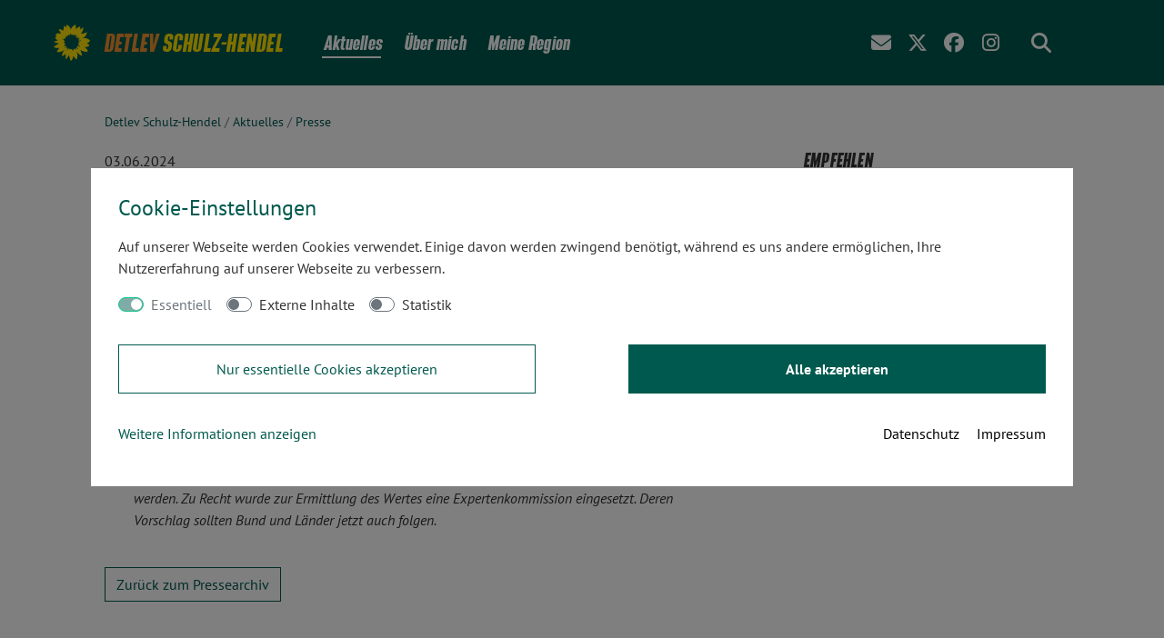

--- FILE ---
content_type: text/html; charset=utf-8
request_url: https://www.detlev-schulz-hendel.de/presse/meldung/gruene-belastbarer-grenzwert-fuer-cannabis-erforderlich
body_size: 6263
content:
<!DOCTYPE html>
<html lang="de" class="no-js">
<head>

<meta charset="utf-8">
<!-- 
	Made with ♥ in Hannover by U21

	This website is powered by TYPO3 - inspiring people to share!
	TYPO3 is a free open source Content Management Framework initially created by Kasper Skaarhoj and licensed under GNU/GPL.
	TYPO3 is copyright 1998-2026 of Kasper Skaarhoj. Extensions are copyright of their respective owners.
	Information and contribution at https://typo3.org/
-->



<title>Grüne: Belastbarer Grenzwert für Cannabis erforderlich: Detlev Schulz-Hendel, MdL</title>
<meta http-equiv="x-ua-compatible" content="IE=edge" />
<meta name="generator" content="TYPO3 CMS" />
<meta name="description" content="Ein belastbarer Grenzwert für Cannabis im Straßenverkehr ist dringend erforderlich – sonst konterkariert das die Legalisierung." />
<meta name="viewport" content="width=device-width, initial-scale=1" />
<meta name="robots" content="index,follow" />
<meta property="og:title" content="Grüne: Belastbarer Grenzwert für Cannabis erforderlich" />
<meta property="og:type" content="article" />
<meta property="og:url" content="https://www.detlev-schulz-hendel.de/presse/meldung/gruene-belastbarer-grenzwert-fuer-cannabis-erforderlich" />
<meta property="og:description" content="Ein belastbarer Grenzwert für Cannabis im Straßenverkehr ist dringend erforderlich – sonst konterkariert das die Legalisierung." />
<meta property="og:site_name" content="Detlev Schulz-Hendel MdL" />
<meta name="twitter:card" content="summary" />
<meta name="apple-mobile-web-app-capable" content="no" />


<link rel="stylesheet" type="text/css" href="/typo3temp/assets/compressed/merged-9c36698583699de3ac7db8d92a09203c-dfc32365c124635e9b729c5ebe39c4c5.css?1742123959" media="all">


<script src="/typo3temp/assets/compressed/modernizr-custom-2726d73c982aba9c28b487248b86b1d1.js?1689784117"></script>
<script src="https://kit.fontawesome.com/6fa1998606.js" crossorigin="anonymous"></script>


<link rel="preconnect" href="https://kit.fontawesome.com" crossorigin>
            <link rel="dns-prefetch" href="https://kit.fontawesome.com"><script src="/fileadmin/cookieconsens/siteroot-2863/cookieconsens_0.js?1716908341" type="text/javascript" data-ignore="1"></script>      <link rel="apple-touch-icon" sizes="180x180" href="/fileadmin/favicon/apple-touch-icon.png"><link rel="icon" type="image/png" sizes="32x32" href="/fileadmin/favicon/favicon-32x32.png"><link rel="icon" type="image/png" sizes="16x16" href="/fileadmin/favicon/favicon-16x16.png"><link rel="manifest" href="/fileadmin/favicon/site.webmanifest"><link rel="mask-icon" href="/fileadmin/favicon/safari-pinned-tab.svg" color="#00594e"><link rel="shortcut icon" href="/fileadmin/favicon/favicon.ico"><meta name="msapplication-TileColor" content="#00a300"><meta name="msapplication-config" content="/fileadmin/favicon/browserconfig.xml"><meta name="theme-color" content="#ffffff">
<link rel="canonical" href="https://www.detlev-schulz-hendel.de/presse/meldung/gruene-belastbarer-grenzwert-fuer-cannabis-erforderlich"/>
</head>
<body>
<nav aria-label="Weiter zum Inhalt"><a id="skiplink" href="#content" class="sr-only">Zum Inhalt</a></nav><nav id="mainNavbar" class="navbar navbar-mdl navbar-expand-lg navbar-dark"><div class="container-md"><a href="/" class="navbar-brand" title="Startseite: Detlev Schulz-Hendel"><img src="/typo3conf/ext/gltn/Resources/Public/Images/sonnenblume.svg" class="navbar-logo" width="80" height="80" alt=""><span class="claim"><span class="text-orange">Detlev</span> Schulz-Hendel</span></a><div class="collapse navbar-collapse" id="navbarMain"><ul class="navbar-nav w-100"><li class="nav-item dropdown-subnav active"><a class="nav-link" href="/aktuelles" target=""><span class="nav-linktitle">Aktuelles</span></a><ul class="subnav"><li class="subnav-item"><a class="subnav-link " href="/im-landtag" target="">Im Landtag</a></li><li class="subnav-item"><a class="subnav-link active" href="/presse" target="">Presse</a></li></ul></li><li class="nav-item dropdown-subnav"><a class="nav-link" href="/ueber-mich" target=""><span class="nav-linktitle">Über mich</span></a><ul class="subnav"><li class="subnav-item"><a class="subnav-link " href="/ueber-mich/steckbrief" target="">Steckbrief</a></li><li class="subnav-item"><a class="subnav-link " href="/ueber-mich/kontakt" target="">Kontakt</a></li></ul></li><li class="nav-item dropdown-subnav mr-lg-3 mr-xl-5"><a class="nav-link" href="/meine-region" target=""><span class="nav-linktitle">Meine Region</span></a><ul class="subnav"><li class="subnav-item"><a class="subnav-link " href="/meine-region/regionale-meldungen" target="">Regionale Meldungen</a></li></ul></li><li class="nav-item ml-lg-auto"><div id="nav-social"><a class="nav-link-icon" href="/ueber-mich/kontakt"><i class="fa-solid fa-envelope" aria-hidden="true"></i><span class="sr-only">Kontakt</span></a><a class="nav-link-icon twitter" href="https://twitter.com/DetlevSchulzHen" target="_blank"><i class="fa-brands fa-x-twitter" aria-hidden="true"></i><span class="sr-only">Detlev Schulz-Hendel bei twitter</span></a><a class="nav-link-icon facebook" href="https://www.facebook.com/schulz.hendel" target="_blank"><i class="fa-brands fa-facebook" aria-hidden="true"></i><span class="sr-only">Detlev Schulz-Hendel bei facebook</span></a><a class="nav-link-icon instagram" href="https://www.instagram.com/detlev.schulzhendel/" target="_blank"><i class="fa-brands fa-instagram" aria-hidden="true"></i><span class="sr-only">Detlev Schulz-Hendel bei instagram</span></a></div></li></ul></div><div class="navbar-nav-buttons"><a href="/suche" class="nav-link-icon"><span class="fa-solid fa-search"></span><span class="sr-only">Suche</span></a><a class="nav-link-icon d-lg-none" role="button" data-toggle="collapse" data-target="#navbarMain" aria-controls="navbarMain" aria-expanded="false" aria-label="Menü anzeigen"><span class="fa-solid fa-bars"></span></a></div></div></nav><div id="breadcrumb" class="container-md"><div class="row"><div class="col"><nav aria-label="Breadcrumb"><ol class="breadcrumb"><li class="breadcrumb-item" itemscope itemtype="http://data-vocabulary.org/Breadcrumb"><a href="/" itemprop="url"><span itemprop="title">Detlev Schulz-Hendel</span></a></li><li class="breadcrumb-item" itemscope itemprop="child" itemtype="http://data-vocabulary.org/Breadcrumb"><a href="/aktuelles" itemprop="url"><span itemprop="title">Aktuelles</span></a></li><li class="breadcrumb-item active" aria-current="page" itemprop="child" itemscope itemtype="http://data-vocabulary.org/Breadcrumb"><a href="/presse" itemprop="url"><span itemprop="title">Presse</span></a></li></ol></nav></div></div></div><!--TYPO3SEARCH_begin--><div id="c14417" class="frame list container-md mt-0 mb-4"><article id="printable" class="news news-single"><div class="row"><div id="content66" class="col-lg-8"><p class="news-meta"><time datetime="2024-06-03">
						03.06.2024
					</time></p><h1 class="news-headline"><span class="subline">Statement</span><span class="sr-only">:</span><span class="title">Grüne: Belastbarer Grenzwert für Cannabis erforderlich</span></h1><div class="d-none"><p>Ein belastbarer Grenzwert für Cannabis im Straßenverkehr ist dringend erforderlich – sonst konterkariert das die Legalisierung.</p></div><div class="news-text-wrap bodytext"><p>Zu der andauernden Debatte über einen Cannabis-Grenzwert sagt <strong>Detlev Schulz-Hendel</strong>, Fraktionsvorsitzender der Grünen im Landtag:</p><blockquote><p>Ein belastbarer Grenzwert für Cannabis im Straßenverkehr ist dringend erforderlich – sonst konterkariert das die Legalisierung. Bislang gab es überhaupt gar keinen Grenzwert, sondern vor Gericht galt quasi die technische Nachweisgrenze. Das ist angesichts der neuen Rechtslage nicht mehr praktikabel. Die Lösung dieser Frage, darf keine Debatte für Parteien oder Politikerprofilierung werden. Zu Recht wurde zur Ermittlung des Wertes eine Expertenkommission eingesetzt. Deren Vorschlag sollten Bund und Länder jetzt auch folgen.</p></blockquote></div></div><div id="sidebar" class="col-lg-4 pl-lg-4 pl-xl-6"><aside class="news-related news-share"><h3 class="related-header">Empfehlen</h3><aside class="share"><div data-theme="gltn" data-url="https://www.detlev-schulz-hendel.de/presse/meldung/gruene-belastbarer-grenzwert-fuer-cannabis-erforderlich" data-title="Grüne: Belastbarer Grenzwert für Cannabis erforderlich" data-mail-url="mailto:" data-services="[&quot;facebook&quot;,&quot;whatsapp&quot;,&quot;mail&quot;]" data-lang="de" class="shariff"></div><a class="btn btn-icon btn-bsky" href="https://bsky.app/intent/compose" role="button" title="Artikel auf Bluesky teilen"><span class="fa-kit fa-bluesky" aria-hidden="true"></span><span class="sr-only">teilen</span></a><a class="btn btn-icon btn-copy" href="#" role="button" title="Link zum Artikel in die Zwischenablage kopieren"><span class="fas fa-link" aria-hidden="true"></span><span class="sr-only">Link kopieren</span></a></aside><script>
    const bskyTrigger = document.querySelector('.btn-bsky');
    const currentUrl = window.location.href;
    const encodedUrl = encodeURIComponent(currentUrl);
    const safeDocumentTitle = document.title.replace(/</g, '&lt;').replace(/>/g, '&gt;');
    const shareText = encodeURIComponent(safeDocumentTitle || '');
    if (bskyTrigger) {
        bskyTrigger.href = `https://bsky.app/intent/compose?text=${shareText}%20${encodedUrl}`;
        bskyTrigger.title = `Teilen Sie ${document.title} auf Bluesky`;
        bskyTrigger.rel = 'noopener';
        bskyTrigger.target = '_blank';
    }

    document.addEventListener('click', function (event) {
        if (event.target.closest('.btn-copy')) {
            event.preventDefault();
            const currentUrl = window.location.href; // Aktuelle Seite/URL
            navigator.clipboard.writeText(currentUrl).then(() => {
                console.log('Die aktuelle URL wurde in die Zwischenablage kopiert!');
            }).catch(err => {
                console.error('Beim Kopieren der URL ist ein Fehler aufgetreten:', err);
            });
        }
    });
</script></aside></div></div><a class="btn btn-outline-primary btn-back mt-3" id="newsBackLink" href="/presse">
			Zurück zum Pressearchiv
		</a></article></div><!--TYPO3SEARCH_end--><footer id="pagefooter" class="bg-primary"><nav id="nav-footer" class="container-md" aria-label="Kontakt & weitere Grüne Links"><div id="nav-totop" class="btn btn-icon btn-gelb scrollto" data-attr-scroll="skiplink" role="button" aria-label="Zum Seitenanfang scrollen"><i class="fa-regular fa-arrow-up-to-line" aria-hidden="true"></i></div><div class="row"><div class="contact col-lg-6 col-xl-5 mb-4 mb-lg-0"><div class="h4"><span class="text-orange">Detlev</span> Schulz-Hendel</div><ul class="fa-ul"><li><span class="fa-li"><i class="fa-solid fa-envelope"></i></span>Hannah-Arendt-Platz 1, 30159 Hannover</li><li><span class="fa-li"><i class="fa-solid fa-phone"></i></span><a class="link-tel" href="tel:+4951130303308">0511 3030-3308</a></li><li><span class="fa-li"><i class="fa-solid fa-fax"></i></span>0511 3030-993308</li></ul><ul class="fa-ul"><li><span class="fa-li"><i class="fa-solid fa-at"></i></span><a href="&#109;&#97;&#105;&#108;&#116;&#111;&#58;&#100;&#101;&#116;&#108;&#101;&#118;&#46;&#115;&#99;&#104;&#117;&#108;&#122;&#45;&#104;&#101;&#110;&#100;&#101;&#108;&#64;&#108;&#116;&#46;&#110;&#105;&#101;&#100;&#101;&#114;&#115;&#97;&#99;&#104;&#115;&#101;&#110;&#46;&#100;&#101;">detlev.schulz-hendel@lt.niedersachsen.de</a></li><li><span class="fa-li"><i class="fa-brands fa-x-twitter"></i></span><a href="https://twitter.com/DetlevSchulzHen" target="_blank">twitter.com/DetlevSchulzHen</a></li><li><span class="fa-li"><i class="fa-brands fa-facebook-f"></i></span><a href="https://www.facebook.com/schulz.hendel" target="_blank">www.facebook.com/schulz.hendel</a></li><li><span class="fa-li"><i class="fa-brands fa-instagram"></i></span><a href="https://www.instagram.com/detlev.schulzhendel/" target="_blank">www.instagram.com/detlev.schulzhendel/</a></li></ul><p class="link-fraktion"><a href="/"><img class="flower" src="/typo3conf/ext/gltn/Resources/Public/Images/sonnenblume.png" alt="">www.detlev-schulz-hendel.de</a></p></div><div class="col-sm-6 col-lg-3"><div class="h4">Grüne Links</div><ul class="nav nav-footer"><li><a href="http://www.gruene-niedersachsen.de" target="_blank" target="_blank">GRÜNE Landesverband Niedersachsen</a></li><li><a href="http://www.gj-nds.de" target="_blank" target="_blank">Grüne Jugend Niedersachsen</a></li><li><a href="http://www.slu-boell.de" target="_blank" target="_blank">Stiftung Leben & Umwelt Niedersachsen</a></li><li><a href="http://www.gruene.de" target="_blank" target="_blank">GRÜNE Bundesverband</a></li><li><a href="http://www.gruene-bundestag.de" target="_blank" target="_blank">GRÜNE Bundestagsfraktion</a></li></ul></div></div></nav><div id="copyright" class="container-md"><div class="row"><div class="col-md-6"><a href="/impressum">© 2026 Detlev Schulz-Hendel</a></div><div class="col-md-auto ml-auto"><ul class="nav"><li class="nav-item "><a class="nav-link" href="/datenschutz" target="">Datenschutz</a></li><li class="nav-item "><a class="nav-link" href="/impressum" target="">Impressum</a></li><li class="nav-item"><a id="consentOpen" class="nav-link" href="#" aria-label="Cookie-Einstellungen anzeigen">Cookies</a></li></ul></div></div></div></footer><aside id="visitenModal" class="modal modal-fullscreen fade" tabindex="-1" aria-labelledby="visitenModalLabel" aria-hidden="true"><div class="modal-dialog modal-lg modal-dialog-centered"><div class="modal-content"><div class="modal-header"><div class="modal-title" id="visitenModalLabel">Visitenkarte</div><button type="button" class="close" data-dismiss="modal" aria-label="Popup-Fenster schließen"><i class="fa-solid fa-close" aria-hidden="true"></i></button></div><div class="modal-body"></div></div></div></aside><!-- Piwik --><script type="text/javascript">var _paq = _paq || [];_paq.push(['trackPageView']);_paq.push(['enableLinkTracking']); (function() { var u="//www.fraktion.gruene-niedersachsen.de/piwik/";_paq.push(['setTrackerUrl', u+'piwik.php']); _paq.push(['setSiteId', '26']);var d=document, g=d.createElement('script'), s=d.getElementsByTagName('script')[0];g.type='text/javascript'; g.async=true; g.defer=true; g.src=u+'piwik.js'; s.parentNode.insertBefore(g,s);})();</script>
<aside id="cookiebar" class="overlay hidden"><section class="cookie-banner"><div class="h3">Cookie-Einstellungen</div><p>Auf unserer Webseite werden Cookies verwendet. Einige davon werden zwingend benötigt, während es uns andere ermöglichen, Ihre Nutzererfahrung auf unserer Webseite zu verbessern.</p><div class="custom-control custom-switch custom-control-inline"><input type="checkbox" class="custom-control-input" id="cbessential" disabled checked><label class="custom-control-label" for="cbessential">Essentiell</label></div><div class="custom-control custom-switch custom-control-inline"><input type="checkbox" class="custom-control-input" id="confirm-cookie-external" name="confirm-cookie-external" onclick="javascript:Cb.ChangeCookiePrefs('external')" value="true"><label class="custom-control-label" for="confirm-cookie-external">Externe Inhalte</label></div><div class="custom-control custom-switch custom-control-inline"><input type="checkbox" class="custom-control-input" id="confirm-cookie-statistik" name="confirm-cookie-statistik" onclick="javascript:Cb.ChangeCookiePrefs('statistik')" value="true"><label class="custom-control-label" for="confirm-cookie-statistik">Statistik</label></div><div class="d-flex flex-column flex-lg-row justify-content-between mt-4"><button class="btn btn-outline-primary"  id="cookiebar_submit-essential">Nur essentielle Cookies akzeptieren</button><button class="btn btn-primary btn-submit" id="cookiebar_submit">Alle akzeptieren</button></div><div class="d-flex justify-content-between align-items-center mt-4"><a id="consens-moreinfo" href="#" data-open="Weitere Informationen anzeigen" data-close="Weitere Informationen ausblenden">Weitere Informationen anzeigen</a><div class="redirects"><a href="/datenschutz"  class="link privacy">Datenschutz</a><a href="/impressum"   class="link"> Impressum</a></div></div><ul class="consens-list explanation-wrap consens-opacity" id="consens-explanation-wrap"><li><div class="consens-group-header">Essentiell</div><p class="consens-group-description">Essentielle Cookies werden für grundlegende Funktionen der Webseite benötigt. Dadurch ist gewährleistet, dass die Webseite einwandfrei funktioniert.</p><a href="#" id="consens-detail-trigger"  class="js-prevent" data-open="Cookie-Details anzeigen" data-close="Cookie-Details ausblenden">Cookie-Details anzeigen</a><div class="consens-group-content consens-opacity" id="consens-detail-receiver"><table class="cookie-details"><tbody><tr><th>Name</th><td>CPref</td></tr><tr><th>Anbieter</th><td>Fraktion Grüne Niedersachsen</td></tr><tr><th>Zweck</th><td>Speichert die Cookie Präferenzen </td></tr><tr><th>Ablauf</th><td>365</td></tr></tbody></table></div></li><li><div class="consens-group-header">Externe Inhalte</div><p class="consens-group-description">Inhalte von Videoplattformen und Social-Media-Plattformen werden standardmäßig blockiert.

Wenn Cookies von externen Medien akzeptiert werden, bedarf der Zugriff auf diese Inhalte keiner manuellen Zustimmung mehr.</p></li><li><div class="consens-group-header">Statistik</div><p class="consens-group-description">Ihr Besuch auf dieser Website wird aktuell mithilfe des Webanalyse-Cookies Matomo (ehemals Piwik) erfasst. Die durch das Cookie erzeugten Informationen* werden ausschließlich für statistische Zwecke und zur Verbesserung des Internetauftritts und Servers genutzt. Dabei werden keine personenbezogenen Daten gespeichert oder an Dritte weitergegeben.

Als Nutzerinnen und Nutzer haben Sie jederzeit die Möglichkeit, das Tracking durch Matomo abzulehnen.</p><a href="#"  id="consens-detail-trigger10" class="js-prevent" data-open="Cookie-Details anzeigen" data-close="Cookie-Details ausblenden">Cookie-Details anzeigen</a><div class="consens-group-content consens-opacity" id="consens-detail-receiver10"></div></li></ul></section></aside><aside id="cookiebar-external" class="overlay hidden"><section class="cookie-consent cookie-banner"><div id="consens-external-close"><span class="fa-solid fa-close fa-lg"></span></div><h3 class="box_title">Externe Inhalte</h3><p class="consens-group--description">Inhalte von Videoplattformen und Social-Media-Plattformen werden standardmäßig blockiert.

Wenn Cookies von externen Medien akzeptiert werden, bedarf der Zugriff auf diese Inhalte keiner manuellen Zustimmung mehr.</p><div class="d-flex flex-column flex-lg-row justify-content-between mt-4"><a href="#" id="consens-allowallexternalonce" class="btn btn-outline-primary">Einmalig erlauben</a><a href="#" id="consens-allowallexternalcontent" class="btn btn-primary">Alle externen Inhalte erlauben</a></div><div class="redirects mt-4"><a href="/datenschutz" class="link privacy">Datenschutz</a><a href="/impressum" class="link"> Impressum</a></div></section></aside>
<script src="/typo3conf/ext/gltn/Resources/Public/JavaScript/jquery.3.6.4.min.js?1680334007"></script>
<script src="/typo3temp/assets/compressed/bootstrap.custom.min-74e41defbe8ed55b202a6133b8f3d528.js?1689787319"></script>
<script src="/typo3temp/assets/compressed/fslightbox-0cc4258ed4144f5fb558d1e1b3fa42a6.js?1689787319"></script>
<script src="/typo3temp/assets/compressed/swiper-bundle.min-5b19b60d6656af2c8233827bb8c88bc9.js?1689787319"></script>
<script src="/typo3temp/assets/compressed/shariff.min-6fcbc9240c8b7d04f4646f0b85252ec4.js?1689787319"></script>
<script src="/typo3temp/assets/compressed/jquery.datetimepicker.min-8fa9195402d0e7c5ec255012843ede4b.js?1689787319"></script>
<script src="/typo3temp/assets/compressed/parsley.min-49908622a4c84256f8afc831510e0438.js?1689787319"></script>
<script src="/typo3temp/assets/compressed/Tabs.min-3ef2e444db4b236b4423f226ec8f63e3.js?1689787319"></script>
<script src="/typo3temp/assets/compressed/Form.min-5d7358b73f92d0762696c8f25940d3b9.js?1689787319"></script>
<script src="/typo3temp/assets/compressed/mdl23-ba28549eb5eb174f958c4f65f40697f4.js?1693379001"></script>


</body>
</html>

--- FILE ---
content_type: text/css; charset=utf-8
request_url: https://www.detlev-schulz-hendel.de/typo3temp/assets/compressed/merged-9c36698583699de3ac7db8d92a09203c-dfc32365c124635e9b729c5ebe39c4c5.css?1742123959
body_size: 34757
content:
@charset "UTF-8";.hidden{display:none}#cookiebar.overlay{background:rgba(0,0,0,.5);width:100%;height:100%;display:flex;align-items:center;justify-content:center;position:fixed;top:0;left:0;right:0;bottom:0;z-index:40000}#cookiebar.overlay.hidden{display:none !important}.cookie-banner{padding:20px;background-color:#fff;max-height:100%;overflow:auto}.cookie-banner .bg-dark{color:#fff}.cookie-banner-group-wrap{display:flex;margin:10px 0;padding:0}.cookie-banner-group-wrap li{display:block;padding-right:20px}.cookie-banner-group-wrap label{font-weight:400}.consens-opacity{opacity:0;max-height:0px;transition:opacity 1s}.cookie-banner .btn{padding:1rem 2rem;flex:1 1 100%;display:block;text-align:center}.cookie-banner .btn-submit{font-weight:700}.cookie-banner .redirects{display:flex}.cookie-banner .link{text-decoration:none;color:#000}.cookie-banner .link.privacy{margin-right:19px}table.cookie-details{width:100%;background:rgba(0,0,0,.04);margin:5px 0}.cookie-details th,.cookie-details td{padding:2px;vertical-align:top;line-height:1.2;font-size:13px;color:#666}.cookie-details th{color:#999;font-weight:400;width:15%}.consens-visible{opacity:1;max-height:2000px}#consens-external-close{cursor:pointer;width:2rem;height:2rem;float:right}.consens-list{width:100%;padding:0;overflow:hidden;list-style:none;font-size:14px;color:#666}.consens-list>li{margin-top:20px;padding:0;background:#fff}.consens-group-header{background:#efefef;color:#333;padding:5px 10px;font-weight:bold;font-size:16px;margin-bottom:10px}.cookie-listing .dsgvo_cookie-switch{margin-top:30px}table.cookie-details-listing{width:100%;margin:15px 0}.cookie-details-listing th,.cookie-details-listing td{padding:4px 2px;vertical-align:top;line-height:1.2;font-size:13px;color:#666;width:10%}.cookie-details-listing th{color:#999;font-weight:400;border-bottom:1px solid #efefef}.cookie-details-listing th.purpose{width:50%}.consens-replaced-iframe{width:100%;height:100px;border:0;display:flex;justify-content:center;flex-direction:column;text-align:center;background:#e0eae7}.embed-responsive{position:relative}.embed-responsive .consens-replaced-iframe{position:absolute;top:0;bottom:0;left:0;width:100%;height:100%;background:#e0eae7}.consens-replaced-iframe button{display:inline-block;border:none;color:#fff;min-width:170px;margin:1rem auto;line-height:1.125;font-size:1rem;text-align:center;padding:.5rem 1rem;background:#00594e}.consens-replaced-iframe button:hover{background:#002621}.consens-replaced-iframe[data-src*=http] button:before{content:"Externen Inhalt "}.consens-replaced-iframe button+a{display:inline-block;color:#333;font-size:14px;cursor:pointer}.consens-replaced-iframe[data-src*=youtube] button:before{content:"Youtube-Video "}.consens-replaced-iframe[data-src*=plenartv] button:before{content:"Plenar-TV-Video "}.consens-replaced-iframe[data-src*=maps] button:before{content:"Google Maps "}.sg-cookie-optin-box-cookie-detail-list-item a:before,a.sg-cookie-optin-box-open-more-link:before,.consens-replaced-iframe a:before{display:inline-block;font:normal normal normal 14px/1 FontAwesome;font-size:inherit;text-rendering:auto;-webkit-font-smoothing:antialiased;-moz-osx-font-smoothing:grayscale;margin-right:.375rem;content:""}#cookiebar-external.overlay{background:rgba(0,0,0,.5);width:100%;height:100%;display:flex;align-items:center;justify-content:center;position:fixed;top:0;left:0;right:0;bottom:0;z-index:40000}#cookiebar-external.overlay.hidden{display:none !important}@media(min-width:768px){.cookie-banner{max-width:660px;padding:30px}}@media(min-width:992px){.cookie-banner{max-width:900px}.cookie-banner .btn{flex:0 1 45%;padding:14px 5px}}@media(min-width:1200px){.cookie-banner{max-width:1080px}}@font-face{font-family:"BereitBold-Oblique";src:local("BereitBold Oblique"),local("BereitBold-Oblique"),url('../../../typo3conf/ext/gltn/Resources/Public/Fonts/BereitBold-Oblique.eot?#iefix') format("embedded-opentype"),url('../../../typo3conf/ext/gltn/Resources/Public/Fonts/BereitBold-Oblique.woff2') format("woff2"),url('../../../typo3conf/ext/gltn/Resources/Public/Fonts/BereitBold-Oblique.woff') format("woff"),url('../../../typo3conf/ext/gltn/Resources/Public/Fonts/BereitBold-Oblique.ttf') format("truetype"),url('../../../typo3conf/ext/gltn/Resources/Public/Fonts/BereitBold-Oblique.svg#BereitBold-Oblique') format("svg");font-weight:700;font-style:normal;font-display:swap;}@font-face{font-family:"PT Sans";font-style:normal;font-weight:400;src:url('../../../typo3conf/ext/gltn/Resources/Public/Fonts/pt-sans-v9-latin-regular.eot');src:local("PT Sans"),local("PTSans-Regular"),url('../../../typo3conf/ext/gltn/Resources/Public/Fonts/pt-sans-v9-latin-regular.eot?#iefix') format("embedded-opentype"),url('../../../typo3conf/ext/gltn/Resources/Public/Fonts/pt-sans-v9-latin-regular.woff2') format("woff2"),url('../../../typo3conf/ext/gltn/Resources/Public/Fonts/pt-sans-v9-latin-regular.woff') format("woff"),url('../../../typo3conf/ext/gltn/Resources/Public/Fonts/pt-sans-v9-latin-regular.ttf') format("truetype"),url('../../../typo3conf/ext/gltn/Resources/Public/Fonts/pt-sans-v9-latin-regular.svg#PTSans') format("svg");font-display:swap;}@font-face{font-family:"PT Sans";font-style:italic;font-weight:400;src:url('../../../typo3conf/ext/gltn/Resources/Public/Fonts/pt-sans-v9-latin-italic.eot');src:local("PT Sans Italic"),local("PTSans-Italic"),url('../../../typo3conf/ext/gltn/Resources/Public/Fonts/pt-sans-v9-latin-italic.eot?#iefix') format("embedded-opentype"),url('../../../typo3conf/ext/gltn/Resources/Public/Fonts/pt-sans-v9-latin-italic.woff2') format("woff2"),url('../../../typo3conf/ext/gltn/Resources/Public/Fonts/pt-sans-v9-latin-italic.woff') format("woff"),url('../../../typo3conf/ext/gltn/Resources/Public/Fonts/pt-sans-v9-latin-italic.ttf') format("truetype"),url('../../../typo3conf/ext/gltn/Resources/Public/Fonts/pt-sans-v9-latin-italic.svg#PTSans') format("svg");font-display:swap;}@font-face{font-family:"PT Sans";font-style:normal;font-weight:700;src:url('../../../typo3conf/ext/gltn/Resources/Public/Fonts/pt-sans-v9-latin-700.eot');src:local("PT Sans Bold"),local("PTSans-Bold"),url('../../../typo3conf/ext/gltn/Resources/Public/Fonts/pt-sans-v9-latin-700.eot?#iefix') format("embedded-opentype"),url('../../../typo3conf/ext/gltn/Resources/Public/Fonts/pt-sans-v9-latin-700.woff2') format("woff2"),url('../../../typo3conf/ext/gltn/Resources/Public/Fonts/pt-sans-v9-latin-700.woff') format("woff"),url('../../../typo3conf/ext/gltn/Resources/Public/Fonts/pt-sans-v9-latin-700.ttf') format("truetype"),url('../../../typo3conf/ext/gltn/Resources/Public/Fonts/pt-sans-v9-latin-700.svg#PTSans') format("svg");font-display:swap;}:root{--primary-color:rgb(0,89,78);--primary:rgb(0,89,78);--gruen:rgb(20,200,140);--gelb:rgb(255,225,0);--beige:rgb(230,227,191);--blau:rgb(154,200,220);--orange:rgb(241,145,46);--korall:rgb(250,128,121);--weiss:#fff;--grau:#6c757d;--gray-dark:#495057;--primary:rgb(0,89,78);--secondary:#495057;--success:rgb(20,200,140);--info:rgb(255,225,0);--warning:rgb(241,145,46);--danger:#b61a15;--light:#f8f9fa;--dark:rgb(51,51,51);--breakpoint-xs:0;--breakpoint-sm:576px;--breakpoint-md:768px;--breakpoint-lg:992px;--breakpoint-xl:1200px;--breakpoint-xxl:1400px;--font-family-sans-serif:"PT Sans",Arial,sans-serif;--font-family-monospace:SFMono-Regular,Menlo,Monaco,Consolas,"Liberation Mono","Courier New",monospace;}*,*::before,*::after{box-sizing:border-box;}html{font-family:sans-serif;line-height:1.15;-webkit-text-size-adjust:100%;-webkit-tap-highlight-color:rgba(0,0,0,0);}article,aside,figcaption,figure,footer,header,hgroup,main,nav,section{display:block;}body{margin:0;font-family:"PT Sans",Arial,sans-serif;font-size:1rem;font-weight:400;line-height:1.5;color:rgb(51,51,51);text-align:left;background-color:#fff;}[tabindex="-1"]:focus:not(:focus-visible){outline:0 !important;}hr{box-sizing:content-box;height:0;overflow:visible;}h1,h2,h3,h4,h5,h6{margin-top:0;}p{margin-top:0;margin-bottom:1rem;}abbr[title],abbr[data-original-title]{text-decoration:underline;text-decoration:underline dotted;cursor:help;border-bottom:0;text-decoration-skip-ink:none;}address{margin-bottom:1rem;font-style:normal;line-height:inherit;}ol,ul,dl{margin-top:0;margin-bottom:1rem;}ol ol,ul ul,ol ul,ul ol{margin-bottom:0;}dt{font-weight:700;}dd{margin-bottom:0.5rem;margin-left:0;}blockquote{margin:0 0 1rem;}b,strong{font-weight:bolder;}small{font-size:80%;}sub,sup{position:relative;font-size:75%;line-height:0;vertical-align:baseline;}sub{bottom:-0.25em;}sup{top:-0.5em;}a{color:rgb(0,89,78);text-decoration:none;background-color:transparent;}a:hover{color:rgb(0,12.5,10.9550561798);text-decoration:underline;}a:not([href]):not([class]){color:inherit;text-decoration:none;}a:not([href]):not([class]):hover{color:inherit;text-decoration:none;}pre,code,kbd,samp{font-family:SFMono-Regular,Menlo,Monaco,Consolas,"Liberation Mono","Courier New",monospace;font-size:1em;}pre{margin-top:0;margin-bottom:1rem;overflow:auto;-ms-overflow-style:scrollbar;}figure{margin:0 0 1rem;}img{vertical-align:middle;border-style:none;}svg{overflow:hidden;vertical-align:middle;}table{border-collapse:collapse;}caption{padding-top:0.75rem;padding-bottom:0.75rem;color:#6c757d;text-align:left;caption-side:bottom;}th{text-align:inherit;text-align:-webkit-match-parent;}label{display:inline-block;margin-bottom:0.5rem;}button{border-radius:0;}button:focus:not(:focus-visible){outline:0;}input,button,select,optgroup,textarea{margin:0;font-family:inherit;font-size:inherit;line-height:inherit;}button,input{overflow:visible;}button,select{text-transform:none;}[role=button]{cursor:pointer;}select{word-wrap:normal;}button,[type=button],[type=reset],[type=submit]{-webkit-appearance:button;}button:not(:disabled),[type=button]:not(:disabled),[type=reset]:not(:disabled),[type=submit]:not(:disabled){cursor:pointer;}button::-moz-focus-inner,[type=button]::-moz-focus-inner,[type=reset]::-moz-focus-inner,[type=submit]::-moz-focus-inner{padding:0;border-style:none;}input[type=radio],input[type=checkbox]{box-sizing:border-box;padding:0;}textarea{overflow:auto;resize:vertical;}fieldset{min-width:0;padding:0;margin:0;border:0;}legend{display:block;width:100%;max-width:100%;padding:0;margin-bottom:0.5rem;font-size:1.5rem;line-height:inherit;color:inherit;white-space:normal;}@media (max-width:1200px){legend{font-size:calc(1.275rem + 0.3vw);}}progress{vertical-align:baseline;}[type=number]::-webkit-inner-spin-button,[type=number]::-webkit-outer-spin-button{height:auto;}[type=search]{outline-offset:-2px;-webkit-appearance:none;}[type=search]::-webkit-search-decoration{-webkit-appearance:none;}::-webkit-file-upload-button{font:inherit;-webkit-appearance:button;}output{display:inline-block;}summary{display:list-item;cursor:pointer;}template{display:none;}[hidden]{display:none !important;}h1,.h1{font-size:3rem;font-family:"BereitBold-Oblique","Arial Narrow",sans-serif;letter-spacing:0.01em;font-weight:400;line-height:1.2;margin-bottom:2rem;color:rgb(0,89,78);}@media (max-width:1200px){h1,.h1{font-size:calc(1.425rem + 2.1vw);}}h2,.h2{font-size:2rem;font-weight:400;line-height:1.2;color:rgb(0,89,78);margin-bottom:2rem;}@media (max-width:1200px){h2,.h2{font-size:calc(1.325rem + 0.9vw);}}h3,.h3{font-size:1.5rem;font-weight:400;line-height:1.2;color:rgb(0,89,78);margin-bottom:1rem;}@media (max-width:1200px){h3,.h3{font-size:calc(1.275rem + 0.3vw);}}h4,.h4{font-size:1.1875rem;font-weight:700;color:rgb(0,89,78);margin-bottom:0.5rem;}h5,.h5,h6,.h6{font-size:1rem;font-weight:700;color:rgb(0,89,78);margin-bottom:0;}[class*=ci-font-]{font-family:"BereitBold-Oblique","Arial Narrow",sans-serif;font-weight:700;letter-spacing:0.005em;font-smooth:auto;-webkit-font-smoothing:antialiased;-moz-osx-font-smoothing:grayscale;line-height:1.2;color:rgb(0,89,78);}[class*=-uppercase]{text-transform:uppercase;letter-spacing:0.02em;}[class*=ci-font-xxl]{font-size:4rem;margin-bottom:2rem;}@media (max-width:1200px){[class*=ci-font-xxl]{font-size:calc(1.525rem + 3.3vw);}}[class*=ci-font-xl]{font-size:3rem;margin-bottom:2rem;}@media (max-width:1200px){[class*=ci-font-xl]{font-size:calc(1.425rem + 2.1vw);}}[class*=ci-font-lg]{font-size:2.5rem;margin-bottom:2rem;}@media (max-width:1200px){[class*=ci-font-lg]{font-size:calc(1.375rem + 1.5vw);}}[class*=ci-font-md]{font-size:2rem;}@media (max-width:1200px){[class*=ci-font-md]{font-size:calc(1.325rem + 0.9vw);}}[class*=ci-font-sm]{font-size:1.5rem;}@media (max-width:1200px){[class*=ci-font-sm]{font-size:calc(1.275rem + 0.3vw);}}[class*=ci-font-xs]{font-size:1.1875rem;}p.footnote{font-size:0.867em;margin:20px 0;}ul.footnote{font-size:0.867em;margin:20px 0;}.lead{font-size:1.1875rem;font-weight:400;margin-bottom:1.25rem;}hr{margin-top:1rem;margin-bottom:1rem;border:0;border-top:1px solid rgba(0,0,0,0.1);}small,.small{font-size:0.875em;font-weight:400;}mark,.mark{padding:0.2em;background-color:#fcf8e3;}.list-unstyled{padding-left:0;list-style:none;}.list-inline{padding-left:0;list-style:none;}.list-inline > li,.list-inline-item{display:inline-block;padding-left:5px;padding-right:5px;}.list-inline > li:not(:last-child),.list-inline-item:not(:last-child){margin-right:0.5rem;}abbr[title]{text-decoration:underline;text-decoration:underline dotted;cursor:help;border-bottom:0;text-decoration-skip-ink:none;text-decoration:underline;text-decoration-thickness:0.08em;text-decoration-style:dashed;text-decoration-skip-ink:auto;text-decoration-color:currentColor;text-underline-offset:4px;}address{margin-bottom:22px;font-style:normal;line-height:1.5714286;}blockquote,.blockquote{margin-bottom:1.5rem;padding:0 1rem 0 2rem;font-size:1.025rem;font-style:italic;position:relative;}blockquote p:last-child,blockquote ul:last-child,blockquote ol:last-child,.blockquote p:last-child,.blockquote ul:last-child,.blockquote ol:last-child{margin-bottom:0;}blockquote::before,.blockquote::before{display:inline-block;text-rendering:auto;-webkit-font-smoothing:antialiased;font:var(--fa-font-solid);content:"\f10e";position:absolute;left:-2px;top:0;font-size:1.5em;color:#dee2e6;}.blockquote-footer,blockquote small,blockquote cite{display:block;margin-top:0.125rem;font-size:0.875em;color:#6c757d;font-style:normal;}.blockquote-footer::before,blockquote small::before,blockquote cite::before{content:"— ";}.img-fluid{max-width:100%;height:auto;}.img-thumbnail{padding:0.25rem;background-color:#fff;border:1px solid #dee2e6;max-width:100%;height:auto;}.figure{display:inline-block;}.figure-img{margin-bottom:0.5rem;line-height:1;}.figure-caption{font-size:90%;color:#6c757d;}code{font-size:87.5%;color:rgb(250,128,121);word-wrap:break-word;}a > code{color:inherit;}kbd{padding:0.2rem 0.4rem;font-size:87.5%;color:#fff;background-color:rgb(51,51,51);}kbd kbd{padding:0;font-size:100%;font-weight:700;}pre{display:block;font-size:87.5%;color:rgb(51,51,51);}pre code{font-size:inherit;color:inherit;word-break:normal;}.pre-scrollable{max-height:340px;overflow-y:scroll;}.container,.container-fluid,.container-xl,.container-lg,.container-md,.container-sm{width:100%;padding-right:15px;padding-left:15px;margin-right:auto;margin-left:auto;}@media (min-width:576px){.container-sm,.container{max-width:520px;}}@media (min-width:768px){.container-md,.container-sm,.container{max-width:660px;}}@media (min-width:992px){.container-lg,.container-md,.container-sm,.container{max-width:900px;}}@media (min-width:1200px){.container-xl,.container-lg,.container-md,.container-sm,.container{max-width:1080px;}}.row{display:flex;flex-wrap:wrap;margin-right:-15px;margin-left:-15px;}.no-gutters{margin-right:0;margin-left:0;}.no-gutters > .col,.no-gutters > [class*=col-]{padding-right:0;padding-left:0;}.col-xxl,.col-xxl-auto,.col-xxl-12,.col-xxl-11,.col-xxl-10,.col-xxl-9,.col-xxl-8,.col-xxl-7,.col-xxl-6,.col-xxl-5,.col-xxl-4,.col-xxl-3,.col-xxl-2,.col-xxl-1,.col-xl,.col-xl-auto,.col-xl-12,.col-xl-11,.col-xl-10,.col-xl-9,.col-xl-8,.col-xl-7,.col-xl-6,.col-xl-5,.col-xl-4,.col-xl-3,.col-xl-2,.col-xl-1,.col-lg,.col-lg-auto,.col-lg-12,.col-lg-11,.col-lg-10,.col-lg-9,.col-lg-8,.col-lg-7,.col-lg-6,.col-lg-5,.col-lg-4,.col-lg-3,.col-lg-2,.col-lg-1,.col-md,.col-md-auto,.col-md-12,.col-md-11,.col-md-10,.col-md-9,.col-md-8,.col-md-7,.col-md-6,.col-md-5,.col-md-4,.col-md-3,.col-md-2,.col-md-1,.col-sm,.col-sm-auto,.col-sm-12,.col-sm-11,.col-sm-10,.col-sm-9,.col-sm-8,.col-sm-7,.col-sm-6,.col-sm-5,.col-sm-4,.col-sm-3,.col-sm-2,.col-sm-1,.col,.col-auto,.col-12,.col-11,.col-10,.col-9,.col-8,.col-7,.col-6,.col-5,.col-4,.col-3,.col-2,.col-1{position:relative;width:100%;padding-right:15px;padding-left:15px;}.col{flex-basis:0;flex-grow:1;max-width:100%;}.row-cols-1 > *{flex:0 0 100%;max-width:100%;}.row-cols-2 > *{flex:0 0 50%;max-width:50%;}.row-cols-3 > *{flex:0 0 33.3333333333%;max-width:33.3333333333%;}.row-cols-4 > *{flex:0 0 25%;max-width:25%;}.row-cols-5 > *{flex:0 0 20%;max-width:20%;}.row-cols-6 > *{flex:0 0 16.6666666667%;max-width:16.6666666667%;}.col-auto{flex:0 0 auto;width:auto;max-width:100%;}.col-1{flex:0 0 8.33333333%;max-width:8.33333333%;}.col-2{flex:0 0 16.66666667%;max-width:16.66666667%;}.col-3{flex:0 0 25%;max-width:25%;}.col-4{flex:0 0 33.33333333%;max-width:33.33333333%;}.col-5{flex:0 0 41.66666667%;max-width:41.66666667%;}.col-6{flex:0 0 50%;max-width:50%;}.col-7{flex:0 0 58.33333333%;max-width:58.33333333%;}.col-8{flex:0 0 66.66666667%;max-width:66.66666667%;}.col-9{flex:0 0 75%;max-width:75%;}.col-10{flex:0 0 83.33333333%;max-width:83.33333333%;}.col-11{flex:0 0 91.66666667%;max-width:91.66666667%;}.col-12{flex:0 0 100%;max-width:100%;}.order-first{order:-1;}.order-last{order:13;}.order-0{order:0;}.order-1{order:1;}.order-2{order:2;}.order-3{order:3;}.order-4{order:4;}.order-5{order:5;}.order-6{order:6;}.order-7{order:7;}.order-8{order:8;}.order-9{order:9;}.order-10{order:10;}.order-11{order:11;}.order-12{order:12;}.offset-1{margin-left:8.33333333%;}.offset-2{margin-left:16.66666667%;}.offset-3{margin-left:25%;}.offset-4{margin-left:33.33333333%;}.offset-5{margin-left:41.66666667%;}.offset-6{margin-left:50%;}.offset-7{margin-left:58.33333333%;}.offset-8{margin-left:66.66666667%;}.offset-9{margin-left:75%;}.offset-10{margin-left:83.33333333%;}.offset-11{margin-left:91.66666667%;}@media (min-width:576px){.col-sm{flex-basis:0;flex-grow:1;max-width:100%;}.row-cols-sm-1 > *{flex:0 0 100%;max-width:100%;}.row-cols-sm-2 > *{flex:0 0 50%;max-width:50%;}.row-cols-sm-3 > *{flex:0 0 33.3333333333%;max-width:33.3333333333%;}.row-cols-sm-4 > *{flex:0 0 25%;max-width:25%;}.row-cols-sm-5 > *{flex:0 0 20%;max-width:20%;}.row-cols-sm-6 > *{flex:0 0 16.6666666667%;max-width:16.6666666667%;}.col-sm-auto{flex:0 0 auto;width:auto;max-width:100%;}.col-sm-1{flex:0 0 8.33333333%;max-width:8.33333333%;}.col-sm-2{flex:0 0 16.66666667%;max-width:16.66666667%;}.col-sm-3{flex:0 0 25%;max-width:25%;}.col-sm-4{flex:0 0 33.33333333%;max-width:33.33333333%;}.col-sm-5{flex:0 0 41.66666667%;max-width:41.66666667%;}.col-sm-6{flex:0 0 50%;max-width:50%;}.col-sm-7{flex:0 0 58.33333333%;max-width:58.33333333%;}.col-sm-8{flex:0 0 66.66666667%;max-width:66.66666667%;}.col-sm-9{flex:0 0 75%;max-width:75%;}.col-sm-10{flex:0 0 83.33333333%;max-width:83.33333333%;}.col-sm-11{flex:0 0 91.66666667%;max-width:91.66666667%;}.col-sm-12{flex:0 0 100%;max-width:100%;}.order-sm-first{order:-1;}.order-sm-last{order:13;}.order-sm-0{order:0;}.order-sm-1{order:1;}.order-sm-2{order:2;}.order-sm-3{order:3;}.order-sm-4{order:4;}.order-sm-5{order:5;}.order-sm-6{order:6;}.order-sm-7{order:7;}.order-sm-8{order:8;}.order-sm-9{order:9;}.order-sm-10{order:10;}.order-sm-11{order:11;}.order-sm-12{order:12;}.offset-sm-0{margin-left:0;}.offset-sm-1{margin-left:8.33333333%;}.offset-sm-2{margin-left:16.66666667%;}.offset-sm-3{margin-left:25%;}.offset-sm-4{margin-left:33.33333333%;}.offset-sm-5{margin-left:41.66666667%;}.offset-sm-6{margin-left:50%;}.offset-sm-7{margin-left:58.33333333%;}.offset-sm-8{margin-left:66.66666667%;}.offset-sm-9{margin-left:75%;}.offset-sm-10{margin-left:83.33333333%;}.offset-sm-11{margin-left:91.66666667%;}}@media (min-width:768px){.col-md{flex-basis:0;flex-grow:1;max-width:100%;}.row-cols-md-1 > *{flex:0 0 100%;max-width:100%;}.row-cols-md-2 > *{flex:0 0 50%;max-width:50%;}.row-cols-md-3 > *{flex:0 0 33.3333333333%;max-width:33.3333333333%;}.row-cols-md-4 > *{flex:0 0 25%;max-width:25%;}.row-cols-md-5 > *{flex:0 0 20%;max-width:20%;}.row-cols-md-6 > *{flex:0 0 16.6666666667%;max-width:16.6666666667%;}.col-md-auto{flex:0 0 auto;width:auto;max-width:100%;}.col-md-1{flex:0 0 8.33333333%;max-width:8.33333333%;}.col-md-2{flex:0 0 16.66666667%;max-width:16.66666667%;}.col-md-3{flex:0 0 25%;max-width:25%;}.col-md-4{flex:0 0 33.33333333%;max-width:33.33333333%;}.col-md-5{flex:0 0 41.66666667%;max-width:41.66666667%;}.col-md-6{flex:0 0 50%;max-width:50%;}.col-md-7{flex:0 0 58.33333333%;max-width:58.33333333%;}.col-md-8{flex:0 0 66.66666667%;max-width:66.66666667%;}.col-md-9{flex:0 0 75%;max-width:75%;}.col-md-10{flex:0 0 83.33333333%;max-width:83.33333333%;}.col-md-11{flex:0 0 91.66666667%;max-width:91.66666667%;}.col-md-12{flex:0 0 100%;max-width:100%;}.order-md-first{order:-1;}.order-md-last{order:13;}.order-md-0{order:0;}.order-md-1{order:1;}.order-md-2{order:2;}.order-md-3{order:3;}.order-md-4{order:4;}.order-md-5{order:5;}.order-md-6{order:6;}.order-md-7{order:7;}.order-md-8{order:8;}.order-md-9{order:9;}.order-md-10{order:10;}.order-md-11{order:11;}.order-md-12{order:12;}.offset-md-0{margin-left:0;}.offset-md-1{margin-left:8.33333333%;}.offset-md-2{margin-left:16.66666667%;}.offset-md-3{margin-left:25%;}.offset-md-4{margin-left:33.33333333%;}.offset-md-5{margin-left:41.66666667%;}.offset-md-6{margin-left:50%;}.offset-md-7{margin-left:58.33333333%;}.offset-md-8{margin-left:66.66666667%;}.offset-md-9{margin-left:75%;}.offset-md-10{margin-left:83.33333333%;}.offset-md-11{margin-left:91.66666667%;}}@media (min-width:992px){.col-lg{flex-basis:0;flex-grow:1;max-width:100%;}.row-cols-lg-1 > *{flex:0 0 100%;max-width:100%;}.row-cols-lg-2 > *{flex:0 0 50%;max-width:50%;}.row-cols-lg-3 > *{flex:0 0 33.3333333333%;max-width:33.3333333333%;}.row-cols-lg-4 > *{flex:0 0 25%;max-width:25%;}.row-cols-lg-5 > *{flex:0 0 20%;max-width:20%;}.row-cols-lg-6 > *{flex:0 0 16.6666666667%;max-width:16.6666666667%;}.col-lg-auto{flex:0 0 auto;width:auto;max-width:100%;}.col-lg-1{flex:0 0 8.33333333%;max-width:8.33333333%;}.col-lg-2{flex:0 0 16.66666667%;max-width:16.66666667%;}.col-lg-3{flex:0 0 25%;max-width:25%;}.col-lg-4{flex:0 0 33.33333333%;max-width:33.33333333%;}.col-lg-5{flex:0 0 41.66666667%;max-width:41.66666667%;}.col-lg-6{flex:0 0 50%;max-width:50%;}.col-lg-7{flex:0 0 58.33333333%;max-width:58.33333333%;}.col-lg-8{flex:0 0 66.66666667%;max-width:66.66666667%;}.col-lg-9{flex:0 0 75%;max-width:75%;}.col-lg-10{flex:0 0 83.33333333%;max-width:83.33333333%;}.col-lg-11{flex:0 0 91.66666667%;max-width:91.66666667%;}.col-lg-12{flex:0 0 100%;max-width:100%;}.order-lg-first{order:-1;}.order-lg-last{order:13;}.order-lg-0{order:0;}.order-lg-1{order:1;}.order-lg-2{order:2;}.order-lg-3{order:3;}.order-lg-4{order:4;}.order-lg-5{order:5;}.order-lg-6{order:6;}.order-lg-7{order:7;}.order-lg-8{order:8;}.order-lg-9{order:9;}.order-lg-10{order:10;}.order-lg-11{order:11;}.order-lg-12{order:12;}.offset-lg-0{margin-left:0;}.offset-lg-1{margin-left:8.33333333%;}.offset-lg-2{margin-left:16.66666667%;}.offset-lg-3{margin-left:25%;}.offset-lg-4{margin-left:33.33333333%;}.offset-lg-5{margin-left:41.66666667%;}.offset-lg-6{margin-left:50%;}.offset-lg-7{margin-left:58.33333333%;}.offset-lg-8{margin-left:66.66666667%;}.offset-lg-9{margin-left:75%;}.offset-lg-10{margin-left:83.33333333%;}.offset-lg-11{margin-left:91.66666667%;}}@media (min-width:1200px){.col-xl{flex-basis:0;flex-grow:1;max-width:100%;}.row-cols-xl-1 > *{flex:0 0 100%;max-width:100%;}.row-cols-xl-2 > *{flex:0 0 50%;max-width:50%;}.row-cols-xl-3 > *{flex:0 0 33.3333333333%;max-width:33.3333333333%;}.row-cols-xl-4 > *{flex:0 0 25%;max-width:25%;}.row-cols-xl-5 > *{flex:0 0 20%;max-width:20%;}.row-cols-xl-6 > *{flex:0 0 16.6666666667%;max-width:16.6666666667%;}.col-xl-auto{flex:0 0 auto;width:auto;max-width:100%;}.col-xl-1{flex:0 0 8.33333333%;max-width:8.33333333%;}.col-xl-2{flex:0 0 16.66666667%;max-width:16.66666667%;}.col-xl-3{flex:0 0 25%;max-width:25%;}.col-xl-4{flex:0 0 33.33333333%;max-width:33.33333333%;}.col-xl-5{flex:0 0 41.66666667%;max-width:41.66666667%;}.col-xl-6{flex:0 0 50%;max-width:50%;}.col-xl-7{flex:0 0 58.33333333%;max-width:58.33333333%;}.col-xl-8{flex:0 0 66.66666667%;max-width:66.66666667%;}.col-xl-9{flex:0 0 75%;max-width:75%;}.col-xl-10{flex:0 0 83.33333333%;max-width:83.33333333%;}.col-xl-11{flex:0 0 91.66666667%;max-width:91.66666667%;}.col-xl-12{flex:0 0 100%;max-width:100%;}.order-xl-first{order:-1;}.order-xl-last{order:13;}.order-xl-0{order:0;}.order-xl-1{order:1;}.order-xl-2{order:2;}.order-xl-3{order:3;}.order-xl-4{order:4;}.order-xl-5{order:5;}.order-xl-6{order:6;}.order-xl-7{order:7;}.order-xl-8{order:8;}.order-xl-9{order:9;}.order-xl-10{order:10;}.order-xl-11{order:11;}.order-xl-12{order:12;}.offset-xl-0{margin-left:0;}.offset-xl-1{margin-left:8.33333333%;}.offset-xl-2{margin-left:16.66666667%;}.offset-xl-3{margin-left:25%;}.offset-xl-4{margin-left:33.33333333%;}.offset-xl-5{margin-left:41.66666667%;}.offset-xl-6{margin-left:50%;}.offset-xl-7{margin-left:58.33333333%;}.offset-xl-8{margin-left:66.66666667%;}.offset-xl-9{margin-left:75%;}.offset-xl-10{margin-left:83.33333333%;}.offset-xl-11{margin-left:91.66666667%;}}@media (min-width:1400px){.col-xxl{flex-basis:0;flex-grow:1;max-width:100%;}.row-cols-xxl-1 > *{flex:0 0 100%;max-width:100%;}.row-cols-xxl-2 > *{flex:0 0 50%;max-width:50%;}.row-cols-xxl-3 > *{flex:0 0 33.3333333333%;max-width:33.3333333333%;}.row-cols-xxl-4 > *{flex:0 0 25%;max-width:25%;}.row-cols-xxl-5 > *{flex:0 0 20%;max-width:20%;}.row-cols-xxl-6 > *{flex:0 0 16.6666666667%;max-width:16.6666666667%;}.col-xxl-auto{flex:0 0 auto;width:auto;max-width:100%;}.col-xxl-1{flex:0 0 8.33333333%;max-width:8.33333333%;}.col-xxl-2{flex:0 0 16.66666667%;max-width:16.66666667%;}.col-xxl-3{flex:0 0 25%;max-width:25%;}.col-xxl-4{flex:0 0 33.33333333%;max-width:33.33333333%;}.col-xxl-5{flex:0 0 41.66666667%;max-width:41.66666667%;}.col-xxl-6{flex:0 0 50%;max-width:50%;}.col-xxl-7{flex:0 0 58.33333333%;max-width:58.33333333%;}.col-xxl-8{flex:0 0 66.66666667%;max-width:66.66666667%;}.col-xxl-9{flex:0 0 75%;max-width:75%;}.col-xxl-10{flex:0 0 83.33333333%;max-width:83.33333333%;}.col-xxl-11{flex:0 0 91.66666667%;max-width:91.66666667%;}.col-xxl-12{flex:0 0 100%;max-width:100%;}.order-xxl-first{order:-1;}.order-xxl-last{order:13;}.order-xxl-0{order:0;}.order-xxl-1{order:1;}.order-xxl-2{order:2;}.order-xxl-3{order:3;}.order-xxl-4{order:4;}.order-xxl-5{order:5;}.order-xxl-6{order:6;}.order-xxl-7{order:7;}.order-xxl-8{order:8;}.order-xxl-9{order:9;}.order-xxl-10{order:10;}.order-xxl-11{order:11;}.order-xxl-12{order:12;}.offset-xxl-0{margin-left:0;}.offset-xxl-1{margin-left:8.33333333%;}.offset-xxl-2{margin-left:16.66666667%;}.offset-xxl-3{margin-left:25%;}.offset-xxl-4{margin-left:33.33333333%;}.offset-xxl-5{margin-left:41.66666667%;}.offset-xxl-6{margin-left:50%;}.offset-xxl-7{margin-left:58.33333333%;}.offset-xxl-8{margin-left:66.66666667%;}.offset-xxl-9{margin-left:75%;}.offset-xxl-10{margin-left:83.33333333%;}.offset-xxl-11{margin-left:91.66666667%;}}.table{width:100%;margin-bottom:1rem;color:rgb(51,51,51);}.table th,.table td{padding:0.75rem;vertical-align:top;border-top:1px solid rgb(230,227,191);}.table thead th{vertical-align:bottom;border-bottom:2px solid rgb(230,227,191);}.table tbody + tbody{border-top:2px solid rgb(230,227,191);}.table-sm th,.table-sm td{padding:0.3rem;}.table-bordered{border:1px solid rgb(230,227,191);}.table-bordered th,.table-bordered td{border:1px solid rgb(230,227,191);}.table-bordered thead th,.table-bordered thead td{border-bottom-width:2px;}.table-borderless th,.table-borderless td,.table-borderless thead th,.table-borderless tbody + tbody{border:0;}.table-striped tbody tr:nth-of-type(odd){background-color:rgba(0,0,0,0.05);}.table-hover tbody tr:hover{color:rgb(51,51,51);background-color:rgba(0,0,0,0.075);}.table-primary,.table-primary > th,.table-primary > td{background-color:rgb(183.6,208.52,205.44);}.table-primary th,.table-primary td,.table-primary thead th,.table-primary tbody + tbody{border-color:rgb(122.4,168.68,162.96);}.table-hover .table-primary:hover{background-color:rgb(168.154631829,198.465368171,194.7190973872);}.table-hover .table-primary:hover > td,.table-hover .table-primary:hover > th{background-color:rgb(168.154631829,198.465368171,194.7190973872);}.table-secondary,.table-secondary > th,.table-secondary > td{background-color:rgb(204.04,206,207.96);}.table-secondary th,.table-secondary td,.table-secondary thead th,.table-secondary tbody + tbody{border-color:rgb(160.36,164,167.64);}.table-hover .table-secondary:hover{background-color:rgb(190.78,193.25,195.72);}.table-hover .table-secondary:hover > td,.table-hover .table-secondary:hover > th{background-color:rgb(190.78,193.25,195.72);}.table-success,.table-success > th,.table-success > td{background-color:rgb(189.2,239.6,222.8);}.table-success th,.table-success td,.table-success thead th,.table-success tbody + tbody{border-color:rgb(132.8,226.4,195.2);}.table-hover .table-success:hover{background-color:rgb(168.5362068966,234.7637931034,212.6879310345);}.table-hover .table-success:hover > td,.table-hover .table-success:hover > th{background-color:rgb(168.5362068966,234.7637931034,212.6879310345);}.table-info,.table-info > th,.table-info > td{background-color:rgb(255,246.6,183.6);}.table-info th,.table-info td,.table-info thead th,.table-info tbody + tbody{border-color:rgb(255,239.4,122.4);}.table-hover .table-info:hover{background-color:rgb(255,243.6,158.1);}.table-hover .table-info:hover > td,.table-hover .table-info:hover > th{background-color:rgb(255,243.6,158.1);}.table-warning,.table-warning > th,.table-warning > td{background-color:rgb(251.08,224.2,196.48);}.table-warning th,.table-warning td,.table-warning thead th,.table-warning tbody + tbody{border-color:rgb(247.72,197.8,146.32);}.table-hover .table-warning:hover{background-color:rgb(249.479103139,211.6215246637,172.580896861);}.table-hover .table-warning:hover > td,.table-hover .table-warning:hover > th{background-color:rgb(249.479103139,211.6215246637,172.580896861);}.table-danger,.table-danger > th,.table-danger > td{background-color:rgb(234.56,190.88,189.48);}.table-danger th,.table-danger td,.table-danger thead th,.table-danger tbody + tbody{border-color:rgb(217.04,135.92,133.32);}.table-hover .table-danger:hover{background-color:rgb(228.4964820847,171.8588273616,170.0435179153);}.table-hover .table-danger:hover > td,.table-hover .table-danger:hover > th{background-color:rgb(228.4964820847,171.8588273616,170.0435179153);}.table-light,.table-light > th,.table-light > td{background-color:rgb(253.04,253.32,253.6);}.table-light th,.table-light td,.table-light thead th,.table-light tbody + tbody{border-color:rgb(251.36,251.88,252.4);}.table-hover .table-light:hover{background-color:rgb(238.165,240.57,242.975);}.table-hover .table-light:hover > td,.table-hover .table-light:hover > th{background-color:rgb(238.165,240.57,242.975);}.table-dark,.table-dark > th,.table-dark > td{background-color:rgb(197.88,197.88,197.88);}.table-dark th,.table-dark td,.table-dark thead th,.table-dark tbody + tbody{border-color:rgb(148.92,148.92,148.92);}.table-hover .table-dark:hover{background-color:rgb(185.13,185.13,185.13);}.table-hover .table-dark:hover > td,.table-hover .table-dark:hover > th{background-color:rgb(185.13,185.13,185.13);}.table-active,.table-active > th,.table-active > td{background-color:rgba(0,0,0,0.075);}.table-hover .table-active:hover{background-color:rgba(0,0,0,0.075);}.table-hover .table-active:hover > td,.table-hover .table-active:hover > th{background-color:rgba(0,0,0,0.075);}.table .thead-dark th{color:#fff;background-color:#495057;border-color:rgb(90.4515625,99.125,107.7984375);}.table .thead-light th{color:#495057;background-color:#f8f9fa;border-color:rgb(230,227,191);}.table-dark{color:#fff;background-color:#495057;}.table-dark th,.table-dark td,.table-dark thead th{border-color:rgb(90.4515625,99.125,107.7984375);}.table-dark.table-bordered{border:0;}.table-dark.table-striped tbody tr:nth-of-type(odd){background-color:rgba(255,255,255,0.05);}.table-dark.table-hover tbody tr:hover{color:#fff;background-color:rgba(255,255,255,0.075);}@media (max-width:575.98px){.table-responsive-sm{display:block;width:100%;overflow-x:auto;-webkit-overflow-scrolling:touch;}.table-responsive-sm > .table-bordered{border:0;}}@media (max-width:767.98px){.table-responsive-md{display:block;width:100%;overflow-x:auto;-webkit-overflow-scrolling:touch;}.table-responsive-md > .table-bordered{border:0;}}@media (max-width:991.98px){.table-responsive-lg{display:block;width:100%;overflow-x:auto;-webkit-overflow-scrolling:touch;}.table-responsive-lg > .table-bordered{border:0;}}@media (max-width:1199.98px){.table-responsive-xl{display:block;width:100%;overflow-x:auto;-webkit-overflow-scrolling:touch;}.table-responsive-xl > .table-bordered{border:0;}}@media (max-width:1399.98px){.table-responsive-xxl{display:block;width:100%;overflow-x:auto;-webkit-overflow-scrolling:touch;}.table-responsive-xxl > .table-bordered{border:0;}}.table-responsive{display:block;width:100%;overflow-x:auto;-webkit-overflow-scrolling:touch;}.table-responsive > .table-bordered{border:0;}.form-control{display:block;width:100%;height:calc(1.5em + 0.75rem + 2px);padding:0.375rem 0.75rem;font-size:1rem;font-weight:400;line-height:1.5;color:rgb(51,51,51);background-color:#fff;background-clip:padding-box;border:1px solid rgb(230,227,191);border-radius:0;transition:border-color 0.15s ease-in-out,box-shadow 0.15s ease-in-out;}@media (prefers-reduced-motion:reduce){.form-control{transition:none;}}.form-control::-ms-expand{background-color:transparent;border:0;}.form-control:focus{color:rgb(51,51,51);background-color:#fff;border-color:rgb(107.2727272727,240.2272727273,195.9090909091);outline:0;box-shadow:0 0 0 0.2rem rgba(20,200,140,0.25);}.form-control::placeholder{color:#6c757d;opacity:1;}.form-control:disabled,.form-control[readonly]{background-color:#f8f9fa;opacity:1;}input[type=date].form-control,input[type=time].form-control,input[type=datetime-local].form-control,input[type=month].form-control{appearance:none;}select.form-control:-moz-focusring{color:transparent;text-shadow:0 0 0 rgb(51,51,51);}select.form-control:focus::-ms-value{color:rgb(51,51,51);background-color:#fff;}.form-control-file,.form-control-range{display:block;width:100%;}.col-form-label{padding-top:calc(0.375rem + 1px);padding-bottom:calc(0.375rem + 1px);margin-bottom:0;font-size:inherit;line-height:1.5;}.col-form-label-lg{padding-top:calc(0.5rem + 1px);padding-bottom:calc(0.5rem + 1px);font-size:1.25rem;line-height:1.5;}.col-form-label-sm{padding-top:calc(0.25rem + 1px);padding-bottom:calc(0.25rem + 1px);font-size:0.875rem;line-height:1.5;}.form-control-plaintext{display:block;width:100%;padding:0.375rem 0;margin-bottom:0;font-size:1rem;line-height:1.5;color:rgb(51,51,51);background-color:transparent;border:solid transparent;border-width:1px 0;}.form-control-plaintext.form-control-sm,.form-control-plaintext.form-control-lg{padding-right:0;padding-left:0;}.form-control-sm{height:calc(1.5em + 0.5rem + 2px);padding:0.25rem 0.5rem;font-size:0.875rem;line-height:1.5;}.form-control-lg{height:calc(1.5em + 1rem + 2px);padding:0.5rem 1rem;font-size:1.25rem;line-height:1.5;}select.form-control[size],select.form-control[multiple]{height:auto;}textarea.form-control{height:auto;}.form-group{margin-bottom:1rem;}.form-text{display:block;margin-top:0.25rem;}.form-row{display:flex;flex-wrap:wrap;margin-right:-5px;margin-left:-5px;}.form-row > .col,.form-row > [class*=col-]{padding-right:5px;padding-left:5px;}.form-check{position:relative;display:block;padding-left:1.25rem;}.form-check-input{position:absolute;margin-top:0.3rem;margin-left:-1.25rem;}.form-check-input[disabled] ~ .form-check-label,.form-check-input:disabled ~ .form-check-label{color:#6c757d;}.form-check-label{margin-bottom:0;}.form-check-inline{display:inline-flex;align-items:center;padding-left:0;margin-right:0.75rem;}.form-check-inline .form-check-input{position:static;margin-top:0;margin-right:0.3125rem;margin-left:0;}.valid-feedback{display:none;width:100%;margin-top:0.25rem;font-size:0.875em;color:rgb(20,200,140);}.valid-tooltip{position:absolute;top:100%;left:0;z-index:5;display:none;max-width:100%;padding:0.5rem 0.5rem;margin-top:0.1rem;font-size:0.875rem;line-height:1.5;color:#fff;background-color:#14c88c;}.form-row > .col > .valid-tooltip,.form-row > [class*=col-] > .valid-tooltip{left:5px;}.was-validated :valid ~ .valid-feedback,.was-validated :valid ~ .valid-tooltip,.is-valid ~ .valid-feedback,.is-valid ~ .valid-tooltip{display:block;}.was-validated .form-control:valid,.form-control.is-valid{border-color:rgb(20,200,140);}.was-validated .form-control:valid:focus,.form-control.is-valid:focus{border-color:rgb(20,200,140);box-shadow:0 0 0 0.2rem rgba(20,200,140,0.25);}.was-validated .custom-select:valid,.custom-select.is-valid{border-color:rgb(20,200,140);}.was-validated .custom-select:valid:focus,.custom-select.is-valid:focus{border-color:rgb(20,200,140);box-shadow:0 0 0 0.2rem rgba(20,200,140,0.25);}.was-validated .form-check-input:valid ~ .form-check-label,.form-check-input.is-valid ~ .form-check-label{color:rgb(20,200,140);}.was-validated .form-check-input:valid ~ .valid-feedback,.was-validated .form-check-input:valid ~ .valid-tooltip,.form-check-input.is-valid ~ .valid-feedback,.form-check-input.is-valid ~ .valid-tooltip{display:block;}.was-validated .custom-control-input:valid ~ .custom-control-label,.custom-control-input.is-valid ~ .custom-control-label{color:rgb(20,200,140);}.was-validated .custom-control-input:valid ~ .custom-control-label::before,.custom-control-input.is-valid ~ .custom-control-label::before{border-color:rgb(20,200,140);}.was-validated .custom-control-input:valid:checked ~ .custom-control-label::before,.custom-control-input.is-valid:checked ~ .custom-control-label::before{border-color:rgb(37.7272727273,233.2727272727,168.0909090909);background-color:rgb(37.7272727273,233.2727272727,168.0909090909);}.was-validated .custom-control-input:valid:focus ~ .custom-control-label::before,.custom-control-input.is-valid:focus ~ .custom-control-label::before{box-shadow:0 0 0 0.2rem rgba(20,200,140,0.25);}.was-validated .custom-control-input:valid:focus:not(:checked) ~ .custom-control-label::before,.custom-control-input.is-valid:focus:not(:checked) ~ .custom-control-label::before{border-color:rgb(20,200,140);}.was-validated .custom-file-input:valid ~ .custom-file-label,.custom-file-input.is-valid ~ .custom-file-label{border-color:rgb(20,200,140);}.was-validated .custom-file-input:valid:focus ~ .custom-file-label,.custom-file-input.is-valid:focus ~ .custom-file-label{border-color:rgb(20,200,140);box-shadow:0 0 0 0.2rem rgba(20,200,140,0.25);}.invalid-feedback{display:none;width:100%;margin-top:0.25rem;font-size:0.875em;color:#b61a15;}.invalid-tooltip{position:absolute;top:100%;left:0;z-index:5;display:none;max-width:100%;padding:0.5rem 0.5rem;margin-top:0.1rem;font-size:0.875rem;line-height:1.5;color:#fff;background-color:#b61a15;}.form-row > .col > .invalid-tooltip,.form-row > [class*=col-] > .invalid-tooltip{left:5px;}.was-validated :invalid ~ .invalid-feedback,.was-validated :invalid ~ .invalid-tooltip,.is-invalid ~ .invalid-feedback,.is-invalid ~ .invalid-tooltip{display:block;}.was-validated .form-control:invalid,.form-control.is-invalid{border-color:#b61a15;}.was-validated .form-control:invalid:focus,.form-control.is-invalid:focus{border-color:#b61a15;box-shadow:0 0 0 0.2rem rgba(182,26,21,0.25);}.was-validated .custom-select:invalid,.custom-select.is-invalid{border-color:#b61a15;}.was-validated .custom-select:invalid:focus,.custom-select.is-invalid:focus{border-color:#b61a15;box-shadow:0 0 0 0.2rem rgba(182,26,21,0.25);}.was-validated .form-check-input:invalid ~ .form-check-label,.form-check-input.is-invalid ~ .form-check-label{color:#b61a15;}.was-validated .form-check-input:invalid ~ .invalid-feedback,.was-validated .form-check-input:invalid ~ .invalid-tooltip,.form-check-input.is-invalid ~ .invalid-feedback,.form-check-input.is-invalid ~ .invalid-tooltip{display:block;}.was-validated .custom-control-input:invalid ~ .custom-control-label,.custom-control-input.is-invalid ~ .custom-control-label{color:#b61a15;}.was-validated .custom-control-input:invalid ~ .custom-control-label::before,.custom-control-input.is-invalid ~ .custom-control-label::before{border-color:#b61a15;}.was-validated .custom-control-input:invalid:checked ~ .custom-control-label::before,.custom-control-input.is-invalid:checked ~ .custom-control-label::before{border-color:rgb(227.724137931,32.5320197044,26.275862069);background-color:rgb(227.724137931,32.5320197044,26.275862069);}.was-validated .custom-control-input:invalid:focus ~ .custom-control-label::before,.custom-control-input.is-invalid:focus ~ .custom-control-label::before{box-shadow:0 0 0 0.2rem rgba(182,26,21,0.25);}.was-validated .custom-control-input:invalid:focus:not(:checked) ~ .custom-control-label::before,.custom-control-input.is-invalid:focus:not(:checked) ~ .custom-control-label::before{border-color:#b61a15;}.was-validated .custom-file-input:invalid ~ .custom-file-label,.custom-file-input.is-invalid ~ .custom-file-label{border-color:#b61a15;}.was-validated .custom-file-input:invalid:focus ~ .custom-file-label,.custom-file-input.is-invalid:focus ~ .custom-file-label{border-color:#b61a15;box-shadow:0 0 0 0.2rem rgba(182,26,21,0.25);}.form-inline{display:flex;flex-flow:row wrap;align-items:center;}.form-inline .form-check{width:100%;}@media (min-width:576px){.form-inline label{display:flex;align-items:center;justify-content:center;margin-bottom:0;}.form-inline .form-group{display:flex;flex:0 0 auto;flex-flow:row wrap;align-items:center;margin-bottom:0;}.form-inline .form-control{display:inline-block;width:auto;vertical-align:middle;}.form-inline .form-control-plaintext{display:inline-block;}.form-inline .input-group,.form-inline .custom-select{width:auto;}.form-inline .form-check{display:flex;align-items:center;justify-content:center;width:auto;padding-left:0;}.form-inline .form-check-input{position:relative;flex-shrink:0;margin-top:0;margin-right:0.25rem;margin-left:0;}.form-inline .custom-control{align-items:center;justify-content:center;}.form-inline .custom-control-label{margin-bottom:0;}}.btn{display:inline-block;font-weight:400;color:rgb(51,51,51);text-align:center;vertical-align:middle;user-select:none;background-color:transparent;border:1px solid transparent;padding:0.375rem 0.75rem;font-size:1rem;line-height:1.5;border-radius:0;transition:color 0.15s ease-in-out,background-color 0.15s ease-in-out,border-color 0.15s ease-in-out,box-shadow 0.15s ease-in-out;}@media (prefers-reduced-motion:reduce){.btn{transition:none;}}.btn:hover{color:rgb(51,51,51);text-decoration:none;}.btn:focus,.btn.focus{outline:0;box-shadow:0 0 0 0.2rem rgba(20,200,140,0.25);}.btn.disabled,.btn:disabled{opacity:0.65;}.btn:not(:disabled):not(.disabled){cursor:pointer;}a.btn.disabled,fieldset:disabled a.btn{pointer-events:none;}.btn-primary{color:#fff;background-color:rgb(0,89,78);border-color:rgb(0,89,78);}.btn-primary:hover{color:rgb(0,12.5,10.9550561798);background-color:rgb(20,200,140);border-color:rgb(20,200,140);}.btn-primary:focus,.btn-primary.focus{color:rgb(0,12.5,10.9550561798);background-color:rgb(20,200,140);border-color:rgb(20,200,140);box-shadow:0 0 0 0.2rem rgba(20,200,140,0.25);}.btn-primary.disabled,.btn-primary:disabled{color:#fff;background-color:rgb(0,89,78);border-color:rgb(0,89,78);}.btn-primary:not(:disabled):not(.disabled):active,.btn-primary:not(:disabled):not(.disabled).active,.show > .btn-primary.dropdown-toggle{color:rgb(0,12.5,10.9550561798);background-color:rgb(20,200,140);border-color:rgb(20,200,140);}.btn-primary:not(:disabled):not(.disabled):active:focus,.btn-primary:not(:disabled):not(.disabled).active:focus,.show > .btn-primary.dropdown-toggle:focus{box-shadow:0 0 0 0.2rem rgba(20,200,140,0.5);}.btn-outline-primary{color:rgb(0,89,78);border-color:rgb(0,89,78);}.btn-outline-primary:hover{color:rgb(0,12.5,10.9550561798);background-color:rgb(20,200,140);border-color:rgb(20,200,140);}.btn-outline-primary:focus,.btn-outline-primary.focus{box-shadow:0 0 0 0.2rem rgba(20,200,140,0.25);}.btn-outline-primary.disabled,.btn-outline-primary:disabled{color:rgb(0,89,78);background-color:transparent;}.btn-outline-primary:not(:disabled):not(.disabled):active,.btn-outline-primary:not(:disabled):not(.disabled).active,.show > .btn-outline-primary.dropdown-toggle{color:#fff;background-color:rgb(0,89,78);border-color:rgb(0,89,78);}.btn-outline-primary:not(:disabled):not(.disabled):active:focus,.btn-outline-primary:not(:disabled):not(.disabled).active:focus,.show > .btn-outline-primary.dropdown-toggle:focus{box-shadow:0 0 0 0.2rem rgba(20,200,140,0.25);}.btn-beige{color:rgb(0,89,78);background-color:rgb(241,239,221);border-color:rgb(241,239,221);}.btn-beige:hover{color:rgb(0,12.5,10.9550561798);background-color:rgb(20,200,140);border-color:rgb(20,200,140);}.btn-beige:focus,.btn-beige.focus{color:rgb(0,12.5,10.9550561798);background-color:rgb(20,200,140);border-color:rgb(20,200,140);box-shadow:0 0 0 0.2rem rgba(20,200,140,0.25);}.btn-beige.disabled,.btn-beige:disabled{color:rgb(0,89,78);background-color:rgb(241,239,221);border-color:rgb(241,239,221);}.btn-beige:not(:disabled):not(.disabled):active,.btn-beige:not(:disabled):not(.disabled).active,.show > .btn-beige.dropdown-toggle{color:rgb(0,12.5,10.9550561798);background-color:rgb(20,200,140);border-color:rgb(20,200,140);}.btn-beige:not(:disabled):not(.disabled):active:focus,.btn-beige:not(:disabled):not(.disabled).active:focus,.show > .btn-beige.dropdown-toggle:focus{box-shadow:0 0 0 0.2rem rgba(20,200,140,0.5);}.btn-outline-beige{color:rgb(0,89,78);border-color:rgb(230,227,191);}.btn-outline-beige:hover{color:rgb(0,12.5,10.9550561798);background-color:rgb(20,200,140);border-color:rgb(20,200,140);}.btn-outline-beige:focus,.btn-outline-beige.focus{box-shadow:0 0 0 0.2rem rgba(20,200,140,0.25);}.btn-outline-beige.disabled,.btn-outline-beige:disabled{color:rgb(0,89,78);background-color:transparent;}.btn-outline-beige:not(:disabled):not(.disabled):active,.btn-outline-beige:not(:disabled):not(.disabled).active,.show > .btn-outline-beige.dropdown-toggle{color:rgb(0,89,78);background-color:rgb(230,227,191);border-color:rgb(230,227,191);}.btn-outline-beige:not(:disabled):not(.disabled):active:focus,.btn-outline-beige:not(:disabled):not(.disabled).active:focus,.show > .btn-outline-beige.dropdown-toggle:focus{box-shadow:0 0 0 0.2rem rgba(20,200,140,0.5);}.btn-gelb{color:rgb(0,89,78);background-color:rgb(255,225,0);border-color:rgb(255,225,0);}.btn-gelb:focus,.btn-gelb:hover,.btn-gelb:active,.btn-gelb:active:hover,.btn-gelb:active:focus,.btn-gelb:active.focus{color:rgb(0,12.5,10.9550561798);background-color:rgb(20,200,140);border-color:rgb(20,200,140);}.btn-gelb:focus,.btn-gelb.focus{box-shadow:0 0 0 0.2rem rgba(20,200,140,0.25);}.btn-link{font-weight:700;color:rgb(0,89,78);text-decoration:none;padding-left:0;}.btn-link:hover{color:rgb(0,12.5,10.9550561798);text-decoration:underline;}.btn-link:focus,.btn-link.focus{text-decoration:underline;}.btn-link:disabled,.btn-link.disabled{color:#6c757d;pointer-events:none;}.btn-lg,.btn-group-lg > .btn{padding:0.5rem 1rem;font-size:1.25rem;line-height:1.5;border-radius:0;font-family:"BereitBold-Oblique","Arial Narrow",sans-serif;font-weight:700;text-transform:uppercase;letter-spacing:0.01em;font-smooth:auto;-webkit-font-smoothing:antialiased;-moz-osx-font-smoothing:grayscale;}.btn-sm,.btn-group-sm > .btn{padding:0.25rem 0.5rem;font-size:0.875rem;line-height:1.5;border-radius:0;}.btn-block{display:block;width:100%;}.btn-block + .btn-block{margin-top:0.5rem;}input[type=submit].btn-block,input[type=reset].btn-block,input[type=button].btn-block{width:100%;}.btn-icon{font-size:1.125rem;border:none !important;}a.icon{padding-left:0;padding-right:0;text-align:center;height:40px;width:40px;padding:0;font-size:1.2em;line-height:40px;display:inline-block;font-weight:400;position:relative;}.fade{transition:opacity 0.15s linear;}@media (prefers-reduced-motion:reduce){.fade{transition:none;}}.fade:not(.show){opacity:0;}.collapse:not(.show){display:none;}.collapsing{position:relative;height:0;overflow:hidden;transition:height 0.35s ease;}@media (prefers-reduced-motion:reduce){.collapsing{transition:none;}}.collapsing.width{width:0;height:auto;transition:width 0.35s ease;}@media (prefers-reduced-motion:reduce){.collapsing.width{transition:none;}}.dropup,.dropright,.dropdown,.dropleft{position:relative;}.dropdown-toggle{white-space:nowrap;}.dropdown-menu{position:absolute;top:100%;left:0;z-index:1000;display:none;float:left;min-width:100%;padding:0 0;margin:0.125rem 0 0;font-size:1rem;color:rgb(51,51,51);text-align:left;list-style:none;background-color:#fff;background-clip:padding-box;border:1px solid rgb(230,227,191);}.dropdown-menu-left{right:auto;left:0;}.dropdown-menu-right{right:0;left:auto;}@media (min-width:576px){.dropdown-menu-sm-left{right:auto;left:0;}.dropdown-menu-sm-right{right:0;left:auto;}}@media (min-width:768px){.dropdown-menu-md-left{right:auto;left:0;}.dropdown-menu-md-right{right:0;left:auto;}}@media (min-width:992px){.dropdown-menu-lg-left{right:auto;left:0;}.dropdown-menu-lg-right{right:0;left:auto;}}@media (min-width:1200px){.dropdown-menu-xl-left{right:auto;left:0;}.dropdown-menu-xl-right{right:0;left:auto;}}@media (min-width:1400px){.dropdown-menu-xxl-left{right:auto;left:0;}.dropdown-menu-xxl-right{right:0;left:auto;}}.dropup .dropdown-menu{top:auto;bottom:100%;margin-top:0;margin-bottom:0.125rem;}.dropright .dropdown-menu{top:0;right:auto;left:100%;margin-top:0;margin-left:0.125rem;}.dropright .dropdown-toggle::after{vertical-align:0;}.dropleft .dropdown-menu{top:0;right:100%;left:auto;margin-top:0;margin-right:0.125rem;}.dropleft .dropdown-toggle::before{vertical-align:0;}.dropdown-menu[x-placement^=top],.dropdown-menu[x-placement^=right],.dropdown-menu[x-placement^=bottom],.dropdown-menu[x-placement^=left]{right:auto;bottom:auto;}.dropdown-divider{height:0;margin:0 0;overflow:hidden;border-top:1px solid rgb(230,227,191);}.dropdown-item{display:block;width:100%;padding:0.25rem 0.75rem;clear:both;font-weight:400;color:rgb(0,89,78);text-align:inherit;white-space:nowrap;background-color:transparent;border:0;}.dropdown-item:hover,.dropdown-item:focus{color:rgb(0,12.5,10.9550561798);text-decoration:none;background-color:rgb(20,200,140);}.dropdown-item.active,.dropdown-item:active{color:rgb(0,89,78);text-decoration:none;background-color:rgb(241,239,221);}.dropdown-item.disabled,.dropdown-item:disabled{color:#6c757d;pointer-events:none;background-color:transparent;}.dropdown-menu.show{display:block;}.dropdown-header{display:block;padding:0 0.75rem;margin-bottom:0;font-size:0.875rem;color:#6c757d;white-space:nowrap;}.dropdown-item-text{display:block;padding:0.25rem 0.75rem;color:rgb(0,89,78);}.btn-group,.btn-group-vertical{position:relative;display:inline-flex;vertical-align:middle;}.btn-group > .btn,.btn-group-vertical > .btn{position:relative;flex:1 1 auto;}.btn-group > .btn:hover,.btn-group-vertical > .btn:hover{z-index:1;}.btn-group > .btn:focus,.btn-group > .btn:active,.btn-group > .btn.active,.btn-group-vertical > .btn:focus,.btn-group-vertical > .btn:active,.btn-group-vertical > .btn.active{z-index:1;}.btn-toolbar{display:flex;flex-wrap:wrap;justify-content:flex-start;}.btn-toolbar .input-group{width:auto;}.btn-group > .btn:not(:first-child),.btn-group > .btn-group:not(:first-child){margin-left:-1px;}.dropdown-toggle-split{padding-right:0.5625rem;padding-left:0.5625rem;}.dropdown-toggle-split::after,.dropup .dropdown-toggle-split::after,.dropright .dropdown-toggle-split::after{margin-left:0;}.dropleft .dropdown-toggle-split::before{margin-right:0;}.btn-sm + .dropdown-toggle-split,.btn-group-sm > .btn + .dropdown-toggle-split{padding-right:0.375rem;padding-left:0.375rem;}.btn-lg + .dropdown-toggle-split,.btn-group-lg > .btn + .dropdown-toggle-split{padding-right:0.75rem;padding-left:0.75rem;}.btn-group-vertical{flex-direction:column;align-items:flex-start;justify-content:center;}.btn-group-vertical > .btn,.btn-group-vertical > .btn-group{width:100%;}.btn-group-vertical > .btn:not(:first-child),.btn-group-vertical > .btn-group:not(:first-child){margin-top:-1px;}.btn-group-toggle > .btn,.btn-group-toggle > .btn-group > .btn{margin-bottom:0;}.btn-group-toggle > .btn input[type=radio],.btn-group-toggle > .btn input[type=checkbox],.btn-group-toggle > .btn-group > .btn input[type=radio],.btn-group-toggle > .btn-group > .btn input[type=checkbox]{position:absolute;clip:rect(0,0,0,0);pointer-events:none;}.input-group{position:relative;display:flex;flex-wrap:wrap;align-items:stretch;width:100%;}.input-group > .form-control,.input-group > .form-control-plaintext,.input-group > .custom-select,.input-group > .custom-file{position:relative;flex:1 1 auto;width:1%;min-width:0;margin-bottom:0;}.input-group > .form-control + .form-control,.input-group > .form-control + .custom-select,.input-group > .form-control + .custom-file,.input-group > .form-control-plaintext + .form-control,.input-group > .form-control-plaintext + .custom-select,.input-group > .form-control-plaintext + .custom-file,.input-group > .custom-select + .form-control,.input-group > .custom-select + .custom-select,.input-group > .custom-select + .custom-file,.input-group > .custom-file + .form-control,.input-group > .custom-file + .custom-select,.input-group > .custom-file + .custom-file{margin-left:-1px;}.input-group > .form-control:focus,.input-group > .custom-select:focus,.input-group > .custom-file .custom-file-input:focus ~ .custom-file-label{z-index:3;}.input-group > .custom-file .custom-file-input:focus{z-index:4;}.input-group > .custom-file{display:flex;align-items:center;}.input-group-prepend,.input-group-append{display:flex;}.input-group-prepend .btn,.input-group-append .btn{position:relative;z-index:2;}.input-group-prepend .btn:focus,.input-group-append .btn:focus{z-index:3;}.input-group-prepend .btn + .btn,.input-group-prepend .btn + .input-group-text,.input-group-prepend .input-group-text + .input-group-text,.input-group-prepend .input-group-text + .btn,.input-group-append .btn + .btn,.input-group-append .btn + .input-group-text,.input-group-append .input-group-text + .input-group-text,.input-group-append .input-group-text + .btn{margin-left:-1px;}.input-group-prepend{margin-right:-1px;}.input-group-append{margin-left:-1px;}.input-group-text{display:flex;align-items:center;padding:0.375rem 0.75rem;margin-bottom:0;font-size:1rem;font-weight:400;line-height:1.5;color:rgb(51,51,51);text-align:center;white-space:nowrap;background-color:#f8f9fa;border:1px solid rgb(230,227,191);}.input-group-text input[type=radio],.input-group-text input[type=checkbox]{margin-top:0;}.input-group-lg > .form-control:not(textarea),.input-group-lg > .custom-select{height:calc(1.5em + 1rem + 2px);}.input-group-lg > .form-control,.input-group-lg > .custom-select,.input-group-lg > .input-group-prepend > .input-group-text,.input-group-lg > .input-group-append > .input-group-text,.input-group-lg > .input-group-prepend > .btn,.input-group-lg > .input-group-append > .btn{padding:0.5rem 1rem;font-size:1.25rem;line-height:1.5;}.input-group-sm > .form-control:not(textarea),.input-group-sm > .custom-select{height:calc(1.5em + 0.5rem + 2px);}.input-group-sm > .form-control,.input-group-sm > .custom-select,.input-group-sm > .input-group-prepend > .input-group-text,.input-group-sm > .input-group-append > .input-group-text,.input-group-sm > .input-group-prepend > .btn,.input-group-sm > .input-group-append > .btn{padding:0.25rem 0.5rem;font-size:0.875rem;line-height:1.5;}.input-group-lg > .custom-select,.input-group-sm > .custom-select{padding-right:1.75rem;}.custom-control{position:relative;z-index:1;display:block;min-height:1.5rem;padding-left:1.5rem;print-color-adjust:exact;}.custom-control-inline{display:inline-flex;margin-right:1rem;}.custom-control-input{position:absolute;left:0;z-index:-1;width:1rem;height:1.25rem;opacity:0;}.custom-control-input:checked ~ .custom-control-label::before{color:rgb(0,12.5,10.9550561798);border-color:rgb(20,200,140);background-color:rgb(20,200,140);}.custom-control-input:focus ~ .custom-control-label::before{box-shadow:0 0 0 0.2rem rgba(20,200,140,0.25);}.custom-control-input:focus:not(:checked) ~ .custom-control-label::before{border-color:rgb(107.2727272727,240.2272727273,195.9090909091);}.custom-control-input:not(:disabled):active ~ .custom-control-label::before{color:rgb(0,12.5,10.9550561798);background-color:rgb(20,200,140);border-color:rgb(20,200,140);}.custom-control-input[disabled] ~ .custom-control-label,.custom-control-input:disabled ~ .custom-control-label{color:#6c757d;}.custom-control-input[disabled] ~ .custom-control-label::before,.custom-control-input:disabled ~ .custom-control-label::before{background-color:#f8f9fa;}.custom-control-label{position:relative;margin-bottom:0;vertical-align:top;}.custom-control-label::before{position:absolute;top:0.25rem;left:-1.5rem;display:block;width:1rem;height:1rem;pointer-events:none;content:"";background-color:#fff;border:1px solid #6c757d;}.custom-control-label::after{position:absolute;top:0.25rem;left:-1.5rem;display:block;width:1rem;height:1rem;content:"";background:50%/50% 50% no-repeat;}.custom-checkbox .custom-control-input:checked ~ .custom-control-label::after{background-image:url("data:image/svg+xml,%3csvg xmlns='http://www.w3.org/2000/svg' width='8' height='8' viewBox='0 0 8 8'%3e%3cpath fill='rgb%280,12.5,10.9550561798%29' d='M6.564.75l-3.59 3.612-1.538-1.55L0 4.26l2.974 2.99L8 2.193z'/%3e%3c/svg%3e");}.custom-checkbox .custom-control-input:indeterminate ~ .custom-control-label::before{border-color:rgb(20,200,140);background-color:rgb(20,200,140);}.custom-checkbox .custom-control-input:indeterminate ~ .custom-control-label::after{background-image:url("data:image/svg+xml,%3csvg xmlns='http://www.w3.org/2000/svg' width='4' height='4' viewBox='0 0 4 4'%3e%3cpath stroke='rgb%280,12.5,10.9550561798%29' d='M0 2h4'/%3e%3c/svg%3e");}.custom-checkbox .custom-control-input:disabled:checked ~ .custom-control-label::before{background-color:rgba(0,89,78,0.5);}.custom-checkbox .custom-control-input:disabled:indeterminate ~ .custom-control-label::before{background-color:rgba(0,89,78,0.5);}.custom-radio .custom-control-label::before{border-radius:50%;}.custom-radio .custom-control-input:checked ~ .custom-control-label::after{background-image:url("data:image/svg+xml,%3csvg xmlns='http://www.w3.org/2000/svg' width='12' height='12' viewBox='-4 -4 8 8'%3e%3ccircle r='3' fill='rgb%280,12.5,10.9550561798%29'/%3e%3c/svg%3e");}.custom-radio .custom-control-input:disabled:checked ~ .custom-control-label::before{background-color:rgba(0,89,78,0.5);}.custom-switch{padding-left:2.25rem;}.custom-switch .custom-control-label::before{left:-2.25rem;width:1.75rem;pointer-events:all;border-radius:0.5rem;}.custom-switch .custom-control-label::after{top:calc(0.25rem + 2px);left:calc(-2.25rem + 2px);width:calc(1rem - 4px);height:calc(1rem - 4px);background-color:#6c757d;border-radius:0.5rem;transition:transform 0.15s ease-in-out,background-color 0.15s ease-in-out,border-color 0.15s ease-in-out,box-shadow 0.15s ease-in-out;}@media (prefers-reduced-motion:reduce){.custom-switch .custom-control-label::after{transition:none;}}.custom-switch .custom-control-input:checked ~ .custom-control-label::after{background-color:#fff;transform:translateX(0.75rem);}.custom-switch .custom-control-input:disabled:checked ~ .custom-control-label::before{background-color:rgba(0,89,78,0.5);}.custom-select{display:inline-block;width:100%;height:calc(1.5em + 0.75rem + 2px);padding:0.375rem 1.75rem 0.375rem 0.75rem;font-size:1rem;font-weight:400;line-height:1.5;color:rgb(51,51,51);vertical-align:middle;background:#fff url("data:image/svg+xml,%3csvg xmlns='http://www.w3.org/2000/svg' width='4' height='5' viewBox='0 0 4 5'%3e%3cpath fill='%23495057' d='M2 0L0 2h4zm0 5L0 3h4z'/%3e%3c/svg%3e") right 0.75rem center/8px 10px no-repeat;border:1px solid rgb(230,227,191);border-radius:0;appearance:none;}.custom-select:focus{border-color:rgb(107.2727272727,240.2272727273,195.9090909091);outline:0;box-shadow:0 0 0 0.2rem rgba(20,200,140,0.25);}.custom-select:focus::-ms-value{color:rgb(51,51,51);background-color:#fff;}.custom-select[multiple],.custom-select[size]:not([size="1"]){height:auto;padding-right:0.75rem;background-image:none;}.custom-select:disabled{color:#6c757d;background-color:#f8f9fa;}.custom-select::-ms-expand{display:none;}.custom-select:-moz-focusring{color:transparent;text-shadow:0 0 0 rgb(51,51,51);}.custom-select-sm{height:calc(1.5em + 0.5rem + 2px);padding-top:0.25rem;padding-bottom:0.25rem;padding-left:0.5rem;font-size:0.875rem;}.custom-select-lg{height:calc(1.5em + 1rem + 2px);padding-top:0.5rem;padding-bottom:0.5rem;padding-left:1rem;font-size:1.25rem;}.custom-file{position:relative;display:inline-block;width:100%;height:calc(1.5em + 0.75rem + 2px);margin-bottom:0;}.custom-file-input{position:relative;z-index:2;width:100%;height:calc(1.5em + 0.75rem + 2px);margin:0;overflow:hidden;opacity:0;}.custom-file-input:focus ~ .custom-file-label{border-color:rgb(107.2727272727,240.2272727273,195.9090909091);box-shadow:0 0 0 0.2rem rgba(20,200,140,0.25);}.custom-file-input[disabled] ~ .custom-file-label,.custom-file-input:disabled ~ .custom-file-label{background-color:#f8f9fa;}.custom-file-input:lang(en) ~ .custom-file-label::after{content:"Browse";}.custom-file-input ~ .custom-file-label[data-browse]::after{content:attr(data-browse);}.custom-file-label{position:absolute;top:0;right:0;left:0;z-index:1;height:calc(1.5em + 0.75rem + 2px);padding:0.375rem 0.75rem;overflow:hidden;font-weight:400;line-height:1.5;color:rgb(51,51,51);background-color:#fff;border:1px solid rgb(230,227,191);}.custom-file-label::after{position:absolute;top:0;right:0;bottom:0;z-index:3;display:block;height:calc(1.5em + 0.75rem);padding:0.375rem 0.75rem;line-height:1.5;color:rgb(51,51,51);content:"Browse";background-color:#f8f9fa;border-left:inherit;}.custom-range{width:100%;height:1.4rem;padding:0;background-color:transparent;appearance:none;}.custom-range:focus{outline:0;}.custom-range:focus::-webkit-slider-thumb{box-shadow:0 0 0 1px #fff,0 0 0 0.2rem rgba(20,200,140,0.25);}.custom-range:focus::-moz-range-thumb{box-shadow:0 0 0 1px #fff,0 0 0 0.2rem rgba(20,200,140,0.25);}.custom-range:focus::-ms-thumb{box-shadow:0 0 0 1px #fff,0 0 0 0.2rem rgba(20,200,140,0.25);}.custom-range::-moz-focus-outer{border:0;}.custom-range::-webkit-slider-thumb{width:1rem;height:1rem;margin-top:-0.25rem;background-color:rgb(20,200,140);border:0;transition:background-color 0.15s ease-in-out,border-color 0.15s ease-in-out,box-shadow 0.15s ease-in-out;appearance:none;}@media (prefers-reduced-motion:reduce){.custom-range::-webkit-slider-thumb{transition:none;}}.custom-range::-webkit-slider-thumb:active{background-color:rgb(153.6363636364,244.8636363636,214.4545454545);}.custom-range::-webkit-slider-runnable-track{width:100%;height:0.5rem;color:transparent;cursor:pointer;background-color:#dee2e6;border-color:transparent;}.custom-range::-moz-range-thumb{width:1rem;height:1rem;background-color:rgb(20,200,140);border:0;transition:background-color 0.15s ease-in-out,border-color 0.15s ease-in-out,box-shadow 0.15s ease-in-out;appearance:none;}@media (prefers-reduced-motion:reduce){.custom-range::-moz-range-thumb{transition:none;}}.custom-range::-moz-range-thumb:active{background-color:rgb(153.6363636364,244.8636363636,214.4545454545);}.custom-range::-moz-range-track{width:100%;height:0.5rem;color:transparent;cursor:pointer;background-color:#dee2e6;border-color:transparent;}.custom-range::-ms-thumb{width:1rem;height:1rem;margin-top:0;margin-right:0.2rem;margin-left:0.2rem;background-color:rgb(20,200,140);border:0;transition:background-color 0.15s ease-in-out,border-color 0.15s ease-in-out,box-shadow 0.15s ease-in-out;appearance:none;}@media (prefers-reduced-motion:reduce){.custom-range::-ms-thumb{transition:none;}}.custom-range::-ms-thumb:active{background-color:rgb(153.6363636364,244.8636363636,214.4545454545);}.custom-range::-ms-track{width:100%;height:0.5rem;color:transparent;cursor:pointer;background-color:transparent;border-color:transparent;border-width:0.5rem;}.custom-range::-ms-fill-lower{background-color:#dee2e6;}.custom-range::-ms-fill-upper{margin-right:15px;background-color:#dee2e6;}.custom-range:disabled::-webkit-slider-thumb{background-color:#6c757d;}.custom-range:disabled::-webkit-slider-runnable-track{cursor:default;}.custom-range:disabled::-moz-range-thumb{background-color:#6c757d;}.custom-range:disabled::-moz-range-track{cursor:default;}.custom-range:disabled::-ms-thumb{background-color:#6c757d;}.custom-control-label::before,.custom-file-label,.custom-select{transition:background-color 0.15s ease-in-out,border-color 0.15s ease-in-out,box-shadow 0.15s ease-in-out;}@media (prefers-reduced-motion:reduce){.custom-control-label::before,.custom-file-label,.custom-select{transition:none;}}.nav{display:flex;flex-wrap:wrap;padding-left:0;margin-bottom:0;list-style:none;}.nav-link{display:block;padding:0.5rem 1rem;}.nav-link:hover,.nav-link:focus{text-decoration:none;}.nav-link.disabled{color:#6c757d;pointer-events:none;cursor:default;}.nav-tabs{border-bottom:1px solid #dee2e6;}.nav-tabs .nav-link{margin-bottom:-1px;background-color:transparent;border:1px solid transparent;}.nav-tabs .nav-link:hover,.nav-tabs .nav-link:focus{isolation:isolate;border-color:#f8f9fa #f8f9fa #dee2e6;}.nav-tabs .nav-link.disabled{color:#6c757d;background-color:transparent;border-color:transparent;}.nav-tabs .nav-link.active,.nav-tabs .nav-item.show .nav-link{color:#495057;background-color:#fff;border-color:#dee2e6 #dee2e6 #fff;}.nav-tabs .dropdown-menu{margin-top:-1px;}.nav-pills .nav-link{background:rgb(245,244,235);border:0;margin-right:0.25rem;margin-bottom:0.25rem;}.nav-pills .nav-link:hover,.nav-pills .nav-link:focus{color:rgb(0,12.5,10.9550561798);background-color:rgb(20,200,140);}.nav-pills .nav-link.active,.nav-pills .show > .nav-link{color:rgb(0,12.5,10.9550561798);background-color:rgb(20,200,140);}.nav-fill > .nav-link,.nav-fill .nav-item{flex:1 1 auto;text-align:center;}.nav-justified > .nav-link,.nav-justified .nav-item{flex-basis:0;flex-grow:1;text-align:center;}.tab-content > .tab-pane{display:none;}.tab-content > .active{display:block;}.navbar{position:relative;display:flex;flex-wrap:wrap;align-items:center;justify-content:space-between;padding:0.5rem 1rem;}.navbar .container,.navbar .container-fluid,.navbar .container-sm,.navbar .container-md,.navbar .container-lg,.navbar .container-xl{display:flex;flex-wrap:wrap;align-items:center;justify-content:space-between;}.navbar-brand{display:inline-block;padding-top:0;padding-bottom:0;margin-right:1rem;font-size:1.25rem;line-height:inherit;white-space:nowrap;}.navbar-brand:hover,.navbar-brand:focus{text-decoration:none;}.navbar-nav{display:flex;flex-direction:column;padding-left:0;margin-bottom:0;list-style:none;}.navbar-nav .nav-link{padding-right:0;padding-left:0;}.navbar-nav .dropdown-menu{position:static;float:none;}.navbar-text{display:inline-block;padding-top:0.5rem;padding-bottom:0.5rem;}.navbar-collapse{flex-basis:100%;flex-grow:1;align-items:center;}.navbar-toggler{padding:0.25rem 0.75rem;font-size:1.25rem;line-height:1;background-color:transparent;border:1px solid transparent;}.navbar-toggler:hover,.navbar-toggler:focus{text-decoration:none;}.navbar-toggler-icon{display:inline-block;width:1.5em;height:1.5em;vertical-align:middle;content:"";background:50%/100% 100% no-repeat;}.navbar-nav-scroll{max-height:75vh;overflow-y:auto;}@media (max-width:575.98px){.navbar-expand-sm > .container,.navbar-expand-sm > .container-fluid,.navbar-expand-sm > .container-sm,.navbar-expand-sm > .container-md,.navbar-expand-sm > .container-lg,.navbar-expand-sm > .container-xl{padding-right:0;padding-left:0;}}@media (min-width:576px){.navbar-expand-sm{flex-flow:row nowrap;justify-content:flex-start;}.navbar-expand-sm .navbar-nav{flex-direction:row;}.navbar-expand-sm .navbar-nav .dropdown-menu{position:absolute;}.navbar-expand-sm .navbar-nav .nav-link{padding-right:1rem;padding-left:1rem;}.navbar-expand-sm > .container,.navbar-expand-sm > .container-fluid,.navbar-expand-sm > .container-sm,.navbar-expand-sm > .container-md,.navbar-expand-sm > .container-lg,.navbar-expand-sm > .container-xl{flex-wrap:nowrap;}.navbar-expand-sm .navbar-nav-scroll{overflow:visible;}.navbar-expand-sm .navbar-collapse{display:flex !important;flex-basis:auto;}.navbar-expand-sm .navbar-toggler{display:none;}}@media (max-width:767.98px){.navbar-expand-md > .container,.navbar-expand-md > .container-fluid,.navbar-expand-md > .container-sm,.navbar-expand-md > .container-md,.navbar-expand-md > .container-lg,.navbar-expand-md > .container-xl{padding-right:0;padding-left:0;}}@media (min-width:768px){.navbar-expand-md{flex-flow:row nowrap;justify-content:flex-start;}.navbar-expand-md .navbar-nav{flex-direction:row;}.navbar-expand-md .navbar-nav .dropdown-menu{position:absolute;}.navbar-expand-md .navbar-nav .nav-link{padding-right:1rem;padding-left:1rem;}.navbar-expand-md > .container,.navbar-expand-md > .container-fluid,.navbar-expand-md > .container-sm,.navbar-expand-md > .container-md,.navbar-expand-md > .container-lg,.navbar-expand-md > .container-xl{flex-wrap:nowrap;}.navbar-expand-md .navbar-nav-scroll{overflow:visible;}.navbar-expand-md .navbar-collapse{display:flex !important;flex-basis:auto;}.navbar-expand-md .navbar-toggler{display:none;}}@media (max-width:991.98px){.navbar-expand-lg > .container,.navbar-expand-lg > .container-fluid,.navbar-expand-lg > .container-sm,.navbar-expand-lg > .container-md,.navbar-expand-lg > .container-lg,.navbar-expand-lg > .container-xl{padding-right:0;padding-left:0;}}@media (min-width:992px){.navbar-expand-lg{flex-flow:row nowrap;justify-content:flex-start;}.navbar-expand-lg .navbar-nav{flex-direction:row;}.navbar-expand-lg .navbar-nav .dropdown-menu{position:absolute;}.navbar-expand-lg .navbar-nav .nav-link{padding-right:1rem;padding-left:1rem;}.navbar-expand-lg > .container,.navbar-expand-lg > .container-fluid,.navbar-expand-lg > .container-sm,.navbar-expand-lg > .container-md,.navbar-expand-lg > .container-lg,.navbar-expand-lg > .container-xl{flex-wrap:nowrap;}.navbar-expand-lg .navbar-nav-scroll{overflow:visible;}.navbar-expand-lg .navbar-collapse{display:flex !important;flex-basis:auto;}.navbar-expand-lg .navbar-toggler{display:none;}}@media (max-width:1199.98px){.navbar-expand-xl > .container,.navbar-expand-xl > .container-fluid,.navbar-expand-xl > .container-sm,.navbar-expand-xl > .container-md,.navbar-expand-xl > .container-lg,.navbar-expand-xl > .container-xl{padding-right:0;padding-left:0;}}@media (min-width:1200px){.navbar-expand-xl{flex-flow:row nowrap;justify-content:flex-start;}.navbar-expand-xl .navbar-nav{flex-direction:row;}.navbar-expand-xl .navbar-nav .dropdown-menu{position:absolute;}.navbar-expand-xl .navbar-nav .nav-link{padding-right:1rem;padding-left:1rem;}.navbar-expand-xl > .container,.navbar-expand-xl > .container-fluid,.navbar-expand-xl > .container-sm,.navbar-expand-xl > .container-md,.navbar-expand-xl > .container-lg,.navbar-expand-xl > .container-xl{flex-wrap:nowrap;}.navbar-expand-xl .navbar-nav-scroll{overflow:visible;}.navbar-expand-xl .navbar-collapse{display:flex !important;flex-basis:auto;}.navbar-expand-xl .navbar-toggler{display:none;}}@media (max-width:1399.98px){.navbar-expand-xxl > .container,.navbar-expand-xxl > .container-fluid,.navbar-expand-xxl > .container-sm,.navbar-expand-xxl > .container-md,.navbar-expand-xxl > .container-lg,.navbar-expand-xxl > .container-xl{padding-right:0;padding-left:0;}}@media (min-width:1400px){.navbar-expand-xxl{flex-flow:row nowrap;justify-content:flex-start;}.navbar-expand-xxl .navbar-nav{flex-direction:row;}.navbar-expand-xxl .navbar-nav .dropdown-menu{position:absolute;}.navbar-expand-xxl .navbar-nav .nav-link{padding-right:1rem;padding-left:1rem;}.navbar-expand-xxl > .container,.navbar-expand-xxl > .container-fluid,.navbar-expand-xxl > .container-sm,.navbar-expand-xxl > .container-md,.navbar-expand-xxl > .container-lg,.navbar-expand-xxl > .container-xl{flex-wrap:nowrap;}.navbar-expand-xxl .navbar-nav-scroll{overflow:visible;}.navbar-expand-xxl .navbar-collapse{display:flex !important;flex-basis:auto;}.navbar-expand-xxl .navbar-toggler{display:none;}}.navbar-expand{flex-flow:row nowrap;justify-content:flex-start;}.navbar-expand > .container,.navbar-expand > .container-fluid,.navbar-expand > .container-sm,.navbar-expand > .container-md,.navbar-expand > .container-lg,.navbar-expand > .container-xl{padding-right:0;padding-left:0;}.navbar-expand .navbar-nav{flex-direction:row;}.navbar-expand .navbar-nav .dropdown-menu{position:absolute;}.navbar-expand .navbar-nav .nav-link{padding-right:1rem;padding-left:1rem;}.navbar-expand > .container,.navbar-expand > .container-fluid,.navbar-expand > .container-sm,.navbar-expand > .container-md,.navbar-expand > .container-lg,.navbar-expand > .container-xl{flex-wrap:nowrap;}.navbar-expand .navbar-nav-scroll{overflow:visible;}.navbar-expand .navbar-collapse{display:flex !important;flex-basis:auto;}.navbar-expand .navbar-toggler{display:none;}.navbar-light .navbar-brand{color:rgb(0,12.5,10.9550561798);}.navbar-light .navbar-brand:hover,.navbar-light .navbar-brand:focus{color:rgb(0,12.5,10.9550561798);}.navbar-light .navbar-nav .nav-link{color:rgb(0,89,78);}.navbar-light .navbar-nav .nav-link:hover,.navbar-light .navbar-nav .nav-link:focus{color:rgb(0,12.5,10.9550561798);}.navbar-light .navbar-nav .nav-link.disabled{color:rgb(0,89,78);}.navbar-light .navbar-nav .show > .nav-link,.navbar-light .navbar-nav .active > .nav-link,.navbar-light .navbar-nav .nav-link.show,.navbar-light .navbar-nav .nav-link.active{color:rgb(0,12.5,10.9550561798);}.navbar-light .navbar-toggler{color:rgb(0,89,78);border-color:transparent;}.navbar-light .navbar-toggler-icon{background-image:url("data:image/svg+xml,%3csvg xmlns='http://www.w3.org/2000/svg' width='30' height='30' viewBox='0 0 30 30'%3e%3cpath stroke='rgb%280,89,78%29' stroke-linecap='round' stroke-miterlimit='10' stroke-width='2' d='M4 7h22M4 15h22M4 23h22'/%3e%3c/svg%3e");}.navbar-light .navbar-text{color:rgb(0,89,78);}.navbar-light .navbar-text a{color:rgb(0,12.5,10.9550561798);}.navbar-light .navbar-text a:hover,.navbar-light .navbar-text a:focus{color:rgb(0,12.5,10.9550561798);}.navbar-dark .navbar-brand{color:#fff;}.navbar-dark .navbar-brand:hover,.navbar-dark .navbar-brand:focus{color:#fff;}.navbar-dark .navbar-nav .nav-link{color:rgba(255,255,255,0.8);}.navbar-dark .navbar-nav .nav-link:hover,.navbar-dark .navbar-nav .nav-link:focus{color:white;}.navbar-dark .navbar-nav .nav-link.disabled{color:rgba(255,255,255,0.25);}.navbar-dark .navbar-nav .show > .nav-link,.navbar-dark .navbar-nav .active > .nav-link,.navbar-dark .navbar-nav .nav-link.show,.navbar-dark .navbar-nav .nav-link.active{color:#fff;}.navbar-dark .navbar-toggler{color:rgba(255,255,255,0.8);border-color:transparent;}.navbar-dark .navbar-toggler-icon{background-image:url("data:image/svg+xml,%3csvg xmlns='http://www.w3.org/2000/svg' width='30' height='30' viewBox='0 0 30 30'%3e%3cpath stroke='rgba%28255,255,255,0.8%29' stroke-linecap='round' stroke-miterlimit='10' stroke-width='2' d='M4 7h22M4 15h22M4 23h22'/%3e%3c/svg%3e");}.navbar-dark .navbar-text{color:rgba(255,255,255,0.8);}.navbar-dark .navbar-text a{color:#fff;}.navbar-dark .navbar-text a:hover,.navbar-dark .navbar-text a:focus{color:#fff;}.card{position:relative;display:flex;flex-direction:column;min-width:0;word-wrap:break-word;background-color:#fff;background-clip:border-box;}.card > hr{margin-right:0;margin-left:0;}.card > .list-group{border-top:inherit;border-bottom:inherit;}.card > .list-group:first-child{border-top-width:0;}.card > .list-group:last-child{border-bottom-width:0;}.card > .card-header + .list-group,.card > .list-group + .card-footer{border-top:0;}.card-body{flex:1 1 auto;min-height:1px;padding:1.25rem 0;}.card-title{margin-bottom:0.75rem;}.card-subtitle{margin-top:-0.375rem;margin-bottom:0;}.card-text:last-child{margin-bottom:0;}.card-link:hover{text-decoration:none;}.card-link + .card-link{margin-left:1.25rem;}.card-header{padding:0.75rem 1.25rem;margin-bottom:0;}.card-footer{padding:0.75rem 1.25rem;border-top:1px solid rgba(0,0,0,0.125);}.card-header-tabs{margin-right:-0.625rem;margin-bottom:-0.75rem;margin-left:-0.625rem;border-bottom:0;}.card-header-pills{margin-right:-0.625rem;margin-left:-0.625rem;}.card-img-overlay{position:absolute;top:0;right:0;bottom:0;left:0;padding:1.25rem;}.card-img,.card-img-top,.card-img-bottom{flex-shrink:0;width:100%;}.card-deck .card{margin-bottom:15px;}@media (min-width:576px){.card-deck{display:flex;flex-flow:row wrap;margin-right:-15px;margin-left:-15px;}.card-deck .card{flex:1 0 0%;margin-right:15px;margin-bottom:0;margin-left:15px;}}.card-group > .card{margin-bottom:15px;}@media (min-width:576px){.card-group{display:flex;flex-flow:row wrap;}.card-group > .card{flex:1 0 0%;margin-bottom:0;}.card-group > .card + .card{margin-left:0;border-left:0;}}.card-columns .card{margin-bottom:0.75rem;}@media (min-width:576px){.card-columns{column-count:3;column-gap:1.25rem;orphans:1;widows:1;}.card-columns .card{display:inline-block;width:100%;}}.accordion{overflow-anchor:none;}.accordion > .card-accordion{overflow:hidden;border:none;margin-bottom:0.5rem;}.accordion > .card-accordion > .card-header{padding:0;border:none;margin-bottom:-1px;}.accordion > .card-accordion > .card-header a{padding:0.75rem 46px 0.75rem 1.25rem;text-decoration:none;display:block;font-size:1.25rem;line-height:1.1;background-color:rgb(245,244,235);}.accordion > .card-accordion > .card-header a .state{position:absolute;right:0;top:0;font-size:inherit;width:46px;height:46px;line-height:46px;text-align:center;transition:all 0.1s ease-out;}.accordion > .card-accordion > .card-header a .state:before{content:"\f077";}.accordion > .card-accordion > .card-header a.collapsed .state:before{content:"\f054";}.accordion > .card-accordion > .card-header:hover a .state{background-color:rgba(0,0,0,0.1);}.accordion > .card-accordion > .card-header:hover a[aria-expanded=false] .state{transform:rotate(90deg);}.accordion > .card-accordion .card-body{padding:2rem 0rem;border:none !important;}.accordion > .card-accordion .card-body > .frame > h3,.accordion > .card-accordion .card-body > .frame > h2{display:none;}.breadcrumb{display:flex;flex-wrap:wrap;padding:0.25rem 0;margin-bottom:0;font-size:0.875rem;list-style:none;background-color:none;}.breadcrumb-item + .breadcrumb-item{padding-left:0.25rem;}.breadcrumb-item + .breadcrumb-item::before{float:left;padding-right:0.25rem;color:#6c757d;content:"/";}.breadcrumb-item + .breadcrumb-item:hover::before{text-decoration:underline;}.breadcrumb-item + .breadcrumb-item:hover::before{text-decoration:none;}.breadcrumb-item.active{color:#6c757d;}.pagination{display:flex;padding-left:0;list-style:none;}.page-link{position:relative;display:block;padding:0.5rem 0.25rem;margin-left:-1px;line-height:1.25;color:rgb(0,89,78);background-color:#fff;border:1px solid rgb(230,227,191);}.page-link:hover{z-index:2;color:rgb(0,12.5,10.9550561798);text-decoration:none;background-color:rgb(20,200,140);border-color:rgb(20,200,140);}.page-link:focus{z-index:3;outline:0;box-shadow:0 0 0 0.2rem rgba(20,200,140,0.25);}.page-item:first-child .page-link{margin-left:0;}.page-item.active .page-link{z-index:3;color:rgb(0,89,78);background-color:rgb(241,239,221);border-color:rgb(230,227,191);}.page-item.disabled .page-link{color:rgb(230,227,191);pointer-events:none;cursor:auto;background-color:#fff;border-color:rgb(230,227,191);}.pagination-lg .page-link{padding:0.75rem 1.5rem;font-size:1.25rem;line-height:1.5;}.pagination-sm .page-link{padding:0.25rem 0.125rem;font-size:0.875rem;line-height:1.5;}.badge{display:inline-block;padding:0.25em 0.4em;font-size:75%;font-weight:700;line-height:1;text-align:center;white-space:nowrap;vertical-align:baseline;transition:color 0.15s ease-in-out,background-color 0.15s ease-in-out,border-color 0.15s ease-in-out,box-shadow 0.15s ease-in-out;}@media (prefers-reduced-motion:reduce){.badge{transition:none;}}a.badge:hover,a.badge:focus{text-decoration:none;}.badge:empty{display:none;}.btn .badge{position:relative;top:-1px;}.badge-pill{padding-right:0.6em;padding-left:0.6em;}.badge-primary{color:#fff;background-color:rgb(0,89,78);}a.badge-primary:hover,a.badge-primary:focus{color:#fff;background-color:rgb(0,38,33.3033707865);}a.badge-primary:focus,a.badge-primary.focus{outline:0;box-shadow:0 0 0 0.2rem rgba(0,89,78,0.5);}.badge-secondary{color:#fff;background-color:#495057;}a.badge-secondary:hover,a.badge-secondary:focus{color:#fff;background-color:rgb(49.73125,54.5,59.26875);}a.badge-secondary:focus,a.badge-secondary.focus{outline:0;box-shadow:0 0 0 0.2rem rgba(73,80,87,0.5);}.badge-success{color:#fff;background-color:rgb(20,200,140);}a.badge-success:hover,a.badge-success:focus{color:#fff;background-color:rgb(15.3636363636,153.6363636364,107.5454545455);}a.badge-success:focus,a.badge-success.focus{outline:0;box-shadow:0 0 0 0.2rem rgba(20,200,140,0.5);}.badge-info{color:rgb(51,51,51);background-color:rgb(255,225,0);}a.badge-info:hover,a.badge-info:focus{color:rgb(51,51,51);background-color:#ccb400;}a.badge-info:focus,a.badge-info.focus{outline:0;box-shadow:0 0 0 0.2rem rgba(255,225,0,0.5);}.badge-warning{color:rgb(51,51,51);background-color:rgb(241,145,46);}a.badge-warning:hover,a.badge-warning:focus{color:rgb(51,51,51);background-color:rgb(221.1838565022,119.5874439462,14.8161434978);}a.badge-warning:focus,a.badge-warning.focus{outline:0;box-shadow:0 0 0 0.2rem rgba(241,145,46,0.5);}.badge-danger{color:#fff;background-color:#b61a15;}a.badge-danger:hover,a.badge-danger:focus{color:#fff;background-color:rgb(136.275862069,19.4679802956,15.724137931);}a.badge-danger:focus,a.badge-danger.focus{outline:0;box-shadow:0 0 0 0.2rem rgba(182,26,21,0.5);}.badge-light{color:rgb(51,51,51);background-color:#f8f9fa;}a.badge-light:hover,a.badge-light:focus{color:rgb(51,51,51);background-color:rgb(218.25,223.5,228.75);}a.badge-light:focus,a.badge-light.focus{outline:0;box-shadow:0 0 0 0.2rem rgba(248,249,250,0.5);}.badge-dark{color:#fff;background-color:rgb(51,51,51);}a.badge-dark:hover,a.badge-dark:focus{color:#fff;background-color:rgb(25.5,25.5,25.5);}a.badge-dark:focus,a.badge-dark.focus{outline:0;box-shadow:0 0 0 0.2rem rgba(51,51,51,0.5);}.alert{position:relative;padding:0.75rem 1.25rem;margin-bottom:1rem;border:1px solid transparent;}.alert-heading{color:inherit;}.alert-link{font-weight:700;}.alert-dismissible{padding-right:4rem;}.alert-dismissible .close{position:absolute;top:0;right:0;z-index:2;padding:0.75rem 1.25rem;color:inherit;}.alert-primary{color:rgb(0,46.28,40.56);background-color:rgb(204,221.8,219.6);border-color:rgb(183.6,208.52,205.44);}.alert-primary hr{border-top-color:rgb(168.154631829,198.465368171,194.7190973872);}.alert-primary .alert-link{color:black;}.alert-secondary{color:rgb(37.96,41.6,45.24);background-color:rgb(218.6,220,221.4);border-color:rgb(204.04,206,207.96);}.alert-secondary hr{border-top-color:rgb(190.78,193.25,195.72);}.alert-secondary .alert-link{color:rgb(14.69125,16.1,17.50875);}.alert-success{color:rgb(10.4,104,72.8);background-color:#d0f4e8;border-color:rgb(189.2,239.6,222.8);}.alert-success hr{border-top-color:rgb(168.5362068966,234.7637931034,212.6879310345);}.alert-success .alert-link{color:rgb(5.7636363636,57.6363636364,40.3454545455);}.alert-info{color:rgb(132.6,117,0);background-color:#fff9cc;border-color:rgb(255,246.6,183.6);}.alert-info hr{border-top-color:rgb(255,243.6,158.1);}.alert-info .alert-link{color:rgb(81.6,72,0);}.alert-warning{color:rgb(125.32,75.4,23.92);background-color:rgb(252.2,233,213.2);border-color:rgb(251.08,224.2,196.48);}.alert-warning hr{border-top-color:rgb(249.479103139,211.6215246637,172.580896861);}.alert-warning .alert-link{color:rgb(82.4942160279,49.6334494774,15.7457839721);}.alert-danger{color:rgb(94.64,13.52,10.92);background-color:rgb(240.4,209.2,208.2);border-color:rgb(234.56,190.88,189.48);}.alert-danger hr{border-top-color:rgb(228.4964820847,171.8588273616,170.0435179153);}.alert-danger .alert-link{color:rgb(48.915862069,6.9879802956,5.644137931);}.alert-light{color:rgb(128.96,129.48,130);background-color:rgb(253.6,253.8,254);border-color:rgb(253.04,253.32,253.6);}.alert-light hr{border-top-color:rgb(238.165,240.57,242.975);}.alert-light .alert-link{color:rgb(103.5492351816,103.98,104.4107648184);}.alert-dark{color:rgb(26.52,26.52,26.52);background-color:rgb(214.2,214.2,214.2);border-color:rgb(197.88,197.88,197.88);}.alert-dark hr{border-top-color:rgb(185.13,185.13,185.13);}.alert-dark .alert-link{color:rgb(1.02,1.02,1.02);}@keyframes progress-bar-stripes{from{background-position:1rem 0;}to{background-position:0 0;}}.progress{display:flex;height:1rem;overflow:hidden;line-height:0;font-size:0.75rem;background-color:#f8f9fa;}.progress-bar{display:flex;flex-direction:column;justify-content:center;overflow:hidden;color:#fff;text-align:center;white-space:nowrap;background-color:rgb(0,89,78);transition:width 0.6s ease;}@media (prefers-reduced-motion:reduce){.progress-bar{transition:none;}}.progress-bar-striped{background-image:linear-gradient(45deg,rgba(255,255,255,0.15) 25%,transparent 25%,transparent 50%,rgba(255,255,255,0.15) 50%,rgba(255,255,255,0.15) 75%,transparent 75%,transparent);background-size:1rem 1rem;}.progress-bar-animated{animation:1s linear infinite progress-bar-stripes;}@media (prefers-reduced-motion:reduce){.progress-bar-animated{animation:none;}}.list-group{display:flex;flex-direction:column;padding-left:0;margin-bottom:0;}.list-group-item-action{width:100%;color:#495057;text-align:inherit;}.list-group-item-action:hover,.list-group-item-action:focus{z-index:1;color:#495057;text-decoration:none;background-color:#f8f9fa;}.list-group-item-action:active{color:rgb(51,51,51);background-color:#f8f9fa;}.list-group-item{position:relative;display:block;padding:0.75rem 1.25rem;background-color:#fff;border:1px solid rgba(0,0,0,0.125);}.list-group-item.disabled,.list-group-item:disabled{color:#6c757d;pointer-events:none;background-color:#fff;}.list-group-item.active{z-index:2;color:rgb(0,12.5,10.9550561798);background-color:rgb(20,200,140);border-color:rgb(20,200,140);}.list-group-item + .list-group-item{border-top-width:0;}.list-group-item + .list-group-item.active{margin-top:-1px;border-top-width:1px;}.list-group-horizontal{flex-direction:row;}.list-group-horizontal > .list-group-item.active{margin-top:0;}.list-group-horizontal > .list-group-item + .list-group-item{border-top-width:1px;border-left-width:0;}.list-group-horizontal > .list-group-item + .list-group-item.active{margin-left:-1px;border-left-width:1px;}@media (min-width:576px){.list-group-horizontal-sm{flex-direction:row;}.list-group-horizontal-sm > .list-group-item.active{margin-top:0;}.list-group-horizontal-sm > .list-group-item + .list-group-item{border-top-width:1px;border-left-width:0;}.list-group-horizontal-sm > .list-group-item + .list-group-item.active{margin-left:-1px;border-left-width:1px;}}@media (min-width:768px){.list-group-horizontal-md{flex-direction:row;}.list-group-horizontal-md > .list-group-item.active{margin-top:0;}.list-group-horizontal-md > .list-group-item + .list-group-item{border-top-width:1px;border-left-width:0;}.list-group-horizontal-md > .list-group-item + .list-group-item.active{margin-left:-1px;border-left-width:1px;}}@media (min-width:992px){.list-group-horizontal-lg{flex-direction:row;}.list-group-horizontal-lg > .list-group-item.active{margin-top:0;}.list-group-horizontal-lg > .list-group-item + .list-group-item{border-top-width:1px;border-left-width:0;}.list-group-horizontal-lg > .list-group-item + .list-group-item.active{margin-left:-1px;border-left-width:1px;}}@media (min-width:1200px){.list-group-horizontal-xl{flex-direction:row;}.list-group-horizontal-xl > .list-group-item.active{margin-top:0;}.list-group-horizontal-xl > .list-group-item + .list-group-item{border-top-width:1px;border-left-width:0;}.list-group-horizontal-xl > .list-group-item + .list-group-item.active{margin-left:-1px;border-left-width:1px;}}@media (min-width:1400px){.list-group-horizontal-xxl{flex-direction:row;}.list-group-horizontal-xxl > .list-group-item.active{margin-top:0;}.list-group-horizontal-xxl > .list-group-item + .list-group-item{border-top-width:1px;border-left-width:0;}.list-group-horizontal-xxl > .list-group-item + .list-group-item.active{margin-left:-1px;border-left-width:1px;}}.list-group-flush > .list-group-item{border-width:0 0 1px;}.list-group-flush > .list-group-item:last-child{border-bottom-width:0;}.list-group-item-primary{color:rgb(0,46.28,40.56);background-color:rgb(183.6,208.52,205.44);}.list-group-item-primary.list-group-item-action:hover,.list-group-item-primary.list-group-item-action:focus{color:rgb(0,46.28,40.56);background-color:rgb(168.154631829,198.465368171,194.7190973872);}.list-group-item-primary.list-group-item-action.active{color:#fff;background-color:rgb(0,46.28,40.56);border-color:rgb(0,46.28,40.56);}.list-group-item-secondary{color:rgb(37.96,41.6,45.24);background-color:rgb(204.04,206,207.96);}.list-group-item-secondary.list-group-item-action:hover,.list-group-item-secondary.list-group-item-action:focus{color:rgb(37.96,41.6,45.24);background-color:rgb(190.78,193.25,195.72);}.list-group-item-secondary.list-group-item-action.active{color:#fff;background-color:rgb(37.96,41.6,45.24);border-color:rgb(37.96,41.6,45.24);}.list-group-item-success{color:rgb(10.4,104,72.8);background-color:rgb(189.2,239.6,222.8);}.list-group-item-success.list-group-item-action:hover,.list-group-item-success.list-group-item-action:focus{color:rgb(10.4,104,72.8);background-color:rgb(168.5362068966,234.7637931034,212.6879310345);}.list-group-item-success.list-group-item-action.active{color:#fff;background-color:rgb(10.4,104,72.8);border-color:rgb(10.4,104,72.8);}.list-group-item-info{color:rgb(132.6,117,0);background-color:rgb(255,246.6,183.6);}.list-group-item-info.list-group-item-action:hover,.list-group-item-info.list-group-item-action:focus{color:rgb(132.6,117,0);background-color:rgb(255,243.6,158.1);}.list-group-item-info.list-group-item-action.active{color:#fff;background-color:rgb(132.6,117,0);border-color:rgb(132.6,117,0);}.list-group-item-warning{color:rgb(125.32,75.4,23.92);background-color:rgb(251.08,224.2,196.48);}.list-group-item-warning.list-group-item-action:hover,.list-group-item-warning.list-group-item-action:focus{color:rgb(125.32,75.4,23.92);background-color:rgb(249.479103139,211.6215246637,172.580896861);}.list-group-item-warning.list-group-item-action.active{color:#fff;background-color:rgb(125.32,75.4,23.92);border-color:rgb(125.32,75.4,23.92);}.list-group-item-danger{color:rgb(94.64,13.52,10.92);background-color:rgb(234.56,190.88,189.48);}.list-group-item-danger.list-group-item-action:hover,.list-group-item-danger.list-group-item-action:focus{color:rgb(94.64,13.52,10.92);background-color:rgb(228.4964820847,171.8588273616,170.0435179153);}.list-group-item-danger.list-group-item-action.active{color:#fff;background-color:rgb(94.64,13.52,10.92);border-color:rgb(94.64,13.52,10.92);}.list-group-item-light{color:rgb(128.96,129.48,130);background-color:rgb(253.04,253.32,253.6);}.list-group-item-light.list-group-item-action:hover,.list-group-item-light.list-group-item-action:focus{color:rgb(128.96,129.48,130);background-color:rgb(238.165,240.57,242.975);}.list-group-item-light.list-group-item-action.active{color:#fff;background-color:rgb(128.96,129.48,130);border-color:rgb(128.96,129.48,130);}.list-group-item-dark{color:rgb(26.52,26.52,26.52);background-color:rgb(197.88,197.88,197.88);}.list-group-item-dark.list-group-item-action:hover,.list-group-item-dark.list-group-item-action:focus{color:rgb(26.52,26.52,26.52);background-color:rgb(185.13,185.13,185.13);}.list-group-item-dark.list-group-item-action.active{color:#fff;background-color:rgb(26.52,26.52,26.52);border-color:rgb(26.52,26.52,26.52);}.close{float:right;font-size:1.5rem;font-weight:700;line-height:1;color:#000;opacity:0.5;}@media (max-width:1200px){.close{font-size:calc(1.275rem + 0.3vw);}}.close:hover{color:#000;text-decoration:none;}.close:not(:disabled):not(.disabled):hover,.close:not(:disabled):not(.disabled):focus{opacity:0.75;}button.close{padding:0;background-color:transparent;border:0;}a.close.disabled{pointer-events:none;}.modal-open{overflow:hidden;}.modal-open .modal{overflow-x:hidden;overflow-y:auto;}.modal{position:fixed;top:0;left:0;z-index:1050;display:none;width:100%;height:100%;overflow:hidden;outline:0;}.modal-dialog{position:relative;width:auto;margin:0.5rem;pointer-events:none;}.modal.fade .modal-dialog{transition:transform 0.3s ease-out;transform:translate(0,-50px);}@media (prefers-reduced-motion:reduce){.modal.fade .modal-dialog{transition:none;}}.modal.show .modal-dialog{transform:none;}.modal.modal-static .modal-dialog{transform:scale(1.02);}.modal-dialog-scrollable{display:flex;max-height:calc(100% - 1rem);}.modal-dialog-scrollable .modal-content{max-height:calc(100vh - 1rem);overflow:hidden;}.modal-dialog-scrollable .modal-header,.modal-dialog-scrollable .modal-footer{flex-shrink:0;}.modal-dialog-scrollable .modal-body{overflow-y:auto;}.modal-dialog-centered{display:flex;align-items:center;min-height:calc(100% - 1rem);}.modal-dialog-centered::before{display:block;height:calc(100vh - 1rem);height:min-content;content:"";}.modal-dialog-centered.modal-dialog-scrollable{flex-direction:column;justify-content:center;height:100%;}.modal-dialog-centered.modal-dialog-scrollable .modal-content{max-height:none;}.modal-dialog-centered.modal-dialog-scrollable::before{content:none;}.modal-content{position:relative;display:flex;flex-direction:column;width:100%;pointer-events:auto;background-color:#fff;background-clip:padding-box;outline:0;}.modal-backdrop{position:fixed;top:0;left:0;z-index:1040;width:100vw;height:100vh;background-color:#124338;}.modal-backdrop.fade{opacity:0;}.modal-backdrop.show{opacity:0.95;}.modal-header{display:flex;align-items:flex-start;justify-content:space-between;padding:1rem 1rem;border-bottom:solid;}.modal-header .close{padding:1rem 1rem;margin:-1rem -1rem -1rem auto;}.modal-title{margin-bottom:0;line-height:1.5;}.modal-body{position:relative;flex:1 1 auto;padding:1rem;}.modal-footer{display:flex;flex-wrap:wrap;align-items:center;justify-content:flex-end;padding:0.75rem;border-top:solid;}.modal-footer > *{margin:0.25rem;}.modal-scrollbar-measure{position:absolute;top:-9999px;width:50px;height:50px;overflow:scroll;}@media (min-width:576px){.modal-dialog{max-width:720px;margin:1.75rem auto;}.modal-dialog-scrollable{max-height:calc(100% - 3.5rem);}.modal-dialog-scrollable .modal-content{max-height:calc(100vh - 3.5rem);}.modal-dialog-centered{min-height:calc(100% - 3.5rem);}.modal-dialog-centered::before{height:calc(100vh - 3.5rem);height:min-content;}.modal-content{}.modal-sm{max-width:355px;}}@media (min-width:992px){.modal-lg,.modal-xl{max-width:960px;}}@media (min-width:1200px){.modal-xl{max-width:1140px;}}.ekko-lightbox .modal-body{padding:0 !important;background:transparent;}.ekko-lightbox .modal-footer{text-align:left;}.ekko-lightbox-nav-overlay{position:absolute;top:0;left:-60px;right:-60px;z-index:100;height:100%;}.ekko-lightbox-nav-overlay a{z-index:100;display:block;width:49%;height:100%;font-size:30px;color:#fff;opacity:0.7;text-decoration:none;-webkit-transition:opacity 0.5s;-moz-transition:opacity 0.5s;-o-transition:opacity 0.5s;transition:opacity 0.5s;}.ekko-lightbox-nav-overlay a:empty{width:49%;}.ekko-lightbox a:hover{text-decoration:none;opacity:1;}.ekko-lightbox .fa-chevron-left{left:0;float:left;padding-left:15px;text-align:left;}.ekko-lightbox .fa-chevron-right{right:0;float:right;padding-right:15px;text-align:right;}.modal-fullscreen .modal-content{background:transparent;}.modal-fullscreen .modal-header{border:none;color:#fff;}.modal-fullscreen .modal-header .close{color:#fff;opacity:1;}.modal-fullscreen .modal-header .close:not(:disabled):not(.disabled):hover,.modal-fullscreen .modal-header .close:not(:disabled):not(.disabled):focus{color:rgb(255,225,0);opacity:1;}#modalsearch-container{position:relative;}#modalsearch .modal-body{padding:4rem 1rem 2rem 1rem;background-color:transparent;}#modalsearch-input{color:#ffffff;background-color:transparent;background-color:rgba(255,255,255,0.1);border:0px none;border-bottom:2px solid #fff;-webkit-box-shadow:none;box-shadow:none;-moz-box-shadow:none;transition:all 0.5s linear;transition-delay:1s;}#modalsearch-input:focus{background-color:rgba(255,255,255,0);}#modalsearch-input::-moz-placeholder{color:#ffffff;}#modalsearch-input:-ms-input-placeholder{color:#ffffff;}#modalsearch-input::-webkit-input-placeholder{color:#ffffff;}#modalsearch-input:focus::-moz-placeholder{opacity:0;}#modalsearch-input:focus:-ms-input-placeholder{opacity:0;}#modalsearch-input:focus::-webkit-input-placeholder{opacity:0;}.autoplay-progress{position:absolute;right:16px;bottom:16px;z-index:10;width:48px;height:48px;display:flex;align-items:center;justify-content:center;font-weight:bold;color:var(--swiper-theme-color);}.autoplay-progress svg{--progress:0;position:absolute;left:0;top:0px;z-index:10;width:100%;height:100%;stroke-width:4px;stroke:var(--swiper-theme-color);fill:none;stroke-dashoffset:calc(125.6 * (1 - var(--progress)));stroke-dasharray:125.6;transform:rotate(-90deg);}.tooltip{position:absolute;z-index:1070;display:block;margin:0;font-family:"PT Sans",Arial,sans-serif;font-style:normal;font-weight:400;line-height:1.5;text-align:left;text-align:start;text-decoration:none;text-shadow:none;text-transform:none;letter-spacing:normal;word-break:normal;white-space:normal;word-spacing:normal;line-break:auto;font-size:0.875rem;word-wrap:break-word;opacity:0;}.tooltip.show{opacity:1;}.tooltip .arrow{position:absolute;display:block;width:1rem;height:0.5rem;}.tooltip .arrow::before{position:absolute;content:"";border-color:transparent;border-style:solid;}.bs-tooltip-top,.bs-tooltip-auto[x-placement^=top]{padding:0.5rem 0;}.bs-tooltip-top .arrow,.bs-tooltip-auto[x-placement^=top] .arrow{bottom:0;}.bs-tooltip-top .arrow::before,.bs-tooltip-auto[x-placement^=top] .arrow::before{top:0;border-width:0.5rem 0.5rem 0;border-top-color:rgb(0,89,78);}.bs-tooltip-right,.bs-tooltip-auto[x-placement^=right]{padding:0 0.5rem;}.bs-tooltip-right .arrow,.bs-tooltip-auto[x-placement^=right] .arrow{left:0;width:0.5rem;height:1rem;}.bs-tooltip-right .arrow::before,.bs-tooltip-auto[x-placement^=right] .arrow::before{right:0;border-width:0.5rem 0.5rem 0.5rem 0;border-right-color:rgb(0,89,78);}.bs-tooltip-bottom,.bs-tooltip-auto[x-placement^=bottom]{padding:0.5rem 0;}.bs-tooltip-bottom .arrow,.bs-tooltip-auto[x-placement^=bottom] .arrow{top:0;}.bs-tooltip-bottom .arrow::before,.bs-tooltip-auto[x-placement^=bottom] .arrow::before{bottom:0;border-width:0 0.5rem 0.5rem;border-bottom-color:rgb(0,89,78);}.bs-tooltip-left,.bs-tooltip-auto[x-placement^=left]{padding:0 0.5rem;}.bs-tooltip-left .arrow,.bs-tooltip-auto[x-placement^=left] .arrow{right:0;width:0.5rem;height:1rem;}.bs-tooltip-left .arrow::before,.bs-tooltip-auto[x-placement^=left] .arrow::before{left:0;border-width:0.5rem 0 0.5rem 0.5rem;border-left-color:rgb(0,89,78);}.tooltip-inner{max-width:330px;padding:0.5rem 0.5rem;color:#fff;text-align:center;background-color:rgb(0,89,78);}.popover{position:absolute;top:0;left:0;z-index:1060;display:block;max-width:276px;font-family:"PT Sans",Arial,sans-serif;font-style:normal;font-weight:400;line-height:1.5;text-align:left;text-align:start;text-decoration:none;text-shadow:none;text-transform:none;letter-spacing:normal;word-break:normal;white-space:normal;word-spacing:normal;line-break:auto;font-size:0.875rem;word-wrap:break-word;background-color:#fff;background-clip:padding-box;border:1px solid rgba(0,0,0,0.2);}.popover .arrow{position:absolute;display:block;width:1rem;height:0.5rem;margin:0 0.3rem;}.popover .arrow::before,.popover .arrow::after{position:absolute;display:block;content:"";border-color:transparent;border-style:solid;}.bs-popover-top,.bs-popover-auto[x-placement^=top]{margin-bottom:0.5rem;}.bs-popover-top > .arrow,.bs-popover-auto[x-placement^=top] > .arrow{bottom:calc(-0.5rem - 1px);}.bs-popover-top > .arrow::before,.bs-popover-auto[x-placement^=top] > .arrow::before{bottom:0;border-width:0.5rem 0.5rem 0;border-top-color:rgba(0,0,0,0.25);}.bs-popover-top > .arrow::after,.bs-popover-auto[x-placement^=top] > .arrow::after{bottom:1px;border-width:0.5rem 0.5rem 0;border-top-color:#fff;}.bs-popover-right,.bs-popover-auto[x-placement^=right]{margin-left:0.5rem;}.bs-popover-right > .arrow,.bs-popover-auto[x-placement^=right] > .arrow{left:calc(-0.5rem - 1px);width:0.5rem;height:1rem;margin:0.3rem 0;}.bs-popover-right > .arrow::before,.bs-popover-auto[x-placement^=right] > .arrow::before{left:0;border-width:0.5rem 0.5rem 0.5rem 0;border-right-color:rgba(0,0,0,0.25);}.bs-popover-right > .arrow::after,.bs-popover-auto[x-placement^=right] > .arrow::after{left:1px;border-width:0.5rem 0.5rem 0.5rem 0;border-right-color:#fff;}.bs-popover-bottom,.bs-popover-auto[x-placement^=bottom]{margin-top:0.5rem;}.bs-popover-bottom > .arrow,.bs-popover-auto[x-placement^=bottom] > .arrow{top:calc(-0.5rem - 1px);}.bs-popover-bottom > .arrow::before,.bs-popover-auto[x-placement^=bottom] > .arrow::before{top:0;border-width:0 0.5rem 0.5rem 0.5rem;border-bottom-color:rgba(0,0,0,0.25);}.bs-popover-bottom > .arrow::after,.bs-popover-auto[x-placement^=bottom] > .arrow::after{top:1px;border-width:0 0.5rem 0.5rem 0.5rem;border-bottom-color:#fff;}.bs-popover-bottom .popover-header::before,.bs-popover-auto[x-placement^=bottom] .popover-header::before{position:absolute;top:0;left:50%;display:block;width:1rem;margin-left:-0.5rem;content:"";border-bottom:1px solid rgb(247.35,247.35,247.35);}.bs-popover-left,.bs-popover-auto[x-placement^=left]{margin-right:0.5rem;}.bs-popover-left > .arrow,.bs-popover-auto[x-placement^=left] > .arrow{right:calc(-0.5rem - 1px);width:0.5rem;height:1rem;margin:0.3rem 0;}.bs-popover-left > .arrow::before,.bs-popover-auto[x-placement^=left] > .arrow::before{right:0;border-width:0.5rem 0 0.5rem 0.5rem;border-left-color:rgba(0,0,0,0.25);}.bs-popover-left > .arrow::after,.bs-popover-auto[x-placement^=left] > .arrow::after{right:1px;border-width:0.5rem 0 0.5rem 0.5rem;border-left-color:#fff;}.popover-header{padding:0.5rem 0.75rem;margin-bottom:0;font-size:1rem;color:rgb(0,89,78);background-color:rgb(247.35,247.35,247.35);border-bottom:1px solid rgb(234.6,234.6,234.6);}.popover-header:empty{display:none;}.popover-body{padding:0.5rem 0.75rem;color:rgb(51,51,51);}.align-baseline{vertical-align:baseline !important;}.align-top{vertical-align:top !important;}.align-middle{vertical-align:middle !important;}.align-bottom{vertical-align:bottom !important;}.align-text-bottom{vertical-align:text-bottom !important;}.align-text-top{vertical-align:text-top !important;}.bg-white{background-color:#fff !important;}.bg-primary{background-color:rgb(0,89,78) !important;}a.bg-primary:hover,a.bg-primary:focus,button.bg-primary:hover,button.bg-primary:focus{background-color:rgb(0,38,33.3033707865) !important;}.bg-orange{background-color:rgb(241,145,46) !important;}a.bg-orange:hover,a.bg-orange:focus,button.bg-orange:hover,button.bg-orange:focus{background-color:rgb(221.1838565022,119.5874439462,14.8161434978) !important;}.bg-gelb{background-color:rgb(255,225,0) !important;}a.bg-gelb:hover,a.bg-gelb:focus,button.bg-gelb:hover,button.bg-gelb:focus{background-color:#ccb400 !important;}.bg-gruen{background-color:rgb(20,200,140) !important;}a.bg-gruen:hover,a.bg-gruen:focus,button.bg-gruen:hover,button.bg-gruen:focus{background-color:rgb(15.3636363636,153.6363636364,107.5454545455) !important;}.bg-korall{background-color:rgb(250,128,121) !important;}a.bg-korall:hover,a.bg-korall:focus,button.bg-korall:hover,button.bg-korall:focus{background-color:rgb(248.1654676259,81.4028776978,71.8345323741) !important;}.bg-beige{background-color:rgb(230,227,191) !important;}a.bg-beige:hover,a.bg-beige:focus,button.bg-beige:hover,button.bg-beige:focus{background-color:rgb(215.6741573034,210.9550561798,154.3258426966) !important;}.bg-beige-light{background-color:rgb(241,239,221) !important;}a.bg-beige-light:hover,a.bg-beige-light:focus,button.bg-beige-light:hover,button.bg-beige-light:focus{background-color:rgb(226.125,222,184.875) !important;}.bg-beige-subtle{background-color:rgb(245,244,235) !important;}a.bg-beige-subtle:hover,a.bg-beige-subtle:focus,button.bg-beige-subtle:hover,button.bg-beige-subtle:focus{background-color:rgb(228,225.3,201) !important;}.bg-blau{background-color:rgb(154,200,220) !important;}a.bg-blau:hover,a.bg-blau:focus,button.bg-blau:hover,button.bg-blau:focus{background-color:rgb(116.125,179.375,206.875) !important;}.bg-blau-light{background-color:rgb(223,236,243) !important;}a.bg-blau-light:hover,a.bg-blau-light:focus,button.bg-blau-light:hover,button.bg-blau-light:focus{background-color:rgb(185.9090909091,213.9772727273,229.0909090909) !important;}.bg-blau-subtle{background-color:rgb(240,245,248) !important;}a.bg-blau-subtle:hover,a.bg-blau-subtle:focus,button.bg-blau-subtle:hover,button.bg-blau-subtle:focus{background-color:rgb(205.2272727273,221.8181818182,231.7727272727) !important;}.bg-white{background-color:#fff !important;}a.bg-white:hover,a.bg-white:focus,button.bg-white:hover,button.bg-white:focus{background-color:rgb(229.5,229.5,229.5) !important;}.bg-gray-subtle{background-color:#f8f9fa !important;}a.bg-gray-subtle:hover,a.bg-gray-subtle:focus,button.bg-gray-subtle:hover,button.bg-gray-subtle:focus{background-color:rgb(218.25,223.5,228.75) !important;}.bg-gray-light{background-color:#dee2e6 !important;}a.bg-gray-light:hover,a.bg-gray-light:focus,button.bg-gray-light:hover,button.bg-gray-light:focus{background-color:rgb(192.9827586207,200.5,208.0172413793) !important;}.bg-gray{background-color:#6c757d !important;}a.bg-gray:hover,a.bg-gray:focus,button.bg-gray:hover,button.bg-gray:focus{background-color:rgb(84.3605150215,91.3905579399,97.6394849785) !important;}.bg-gray-dark{background-color:#495057 !important;}a.bg-gray-dark:hover,a.bg-gray-dark:focus,button.bg-gray-dark:hover,button.bg-gray-dark:focus{background-color:rgb(49.73125,54.5,59.26875) !important;}.bg-black{background-color:#000 !important;}a.bg-black:hover,a.bg-black:focus,button.bg-black:hover,button.bg-black:focus{background-color:black !important;}.bg-weiss{background-color:#fff !important;}a.bg-weiss:hover,a.bg-weiss:focus,button.bg-weiss:hover,button.bg-weiss:focus{background-color:rgb(229.5,229.5,229.5) !important;}.bg-grau{background-color:#6c757d !important;}a.bg-grau:hover,a.bg-grau:focus,button.bg-grau:hover,button.bg-grau:focus{background-color:rgb(84.3605150215,91.3905579399,97.6394849785) !important;}.bg-transparent{background-color:transparent !important;}.border{border:1px solid rgb(230,227,191) !important;}.border-top{border-top:1px solid rgb(230,227,191) !important;}.border-right{border-right:1px solid rgb(230,227,191) !important;}.border-bottom{border-bottom:1px solid rgb(230,227,191) !important;}.border-left{border-left:1px solid rgb(230,227,191) !important;}.border-0{border:0 !important;}.border-top-0{border-top:0 !important;}.border-right-0{border-right:0 !important;}.border-bottom-0{border-bottom:0 !important;}.border-left-0{border-left:0 !important;}.border-primary{border-color:rgb(0,89,78) !important;}.border-secondary{border-color:#495057 !important;}.border-success{border-color:rgb(20,200,140) !important;}.border-info{border-color:rgb(255,225,0) !important;}.border-warning{border-color:rgb(241,145,46) !important;}.border-danger{border-color:#b61a15 !important;}.border-light{border-color:#f8f9fa !important;}.border-dark{border-color:rgb(51,51,51) !important;}.border-white{border-color:#fff !important;}.rounded-sm{border-radius:0.2rem !important;}.rounded{border-radius:0.25rem !important;}.rounded-top{border-top-left-radius:0.25rem !important;border-top-right-radius:0.25rem !important;}.rounded-right{border-top-right-radius:0.25rem !important;border-bottom-right-radius:0.25rem !important;}.rounded-bottom{border-bottom-right-radius:0.25rem !important;border-bottom-left-radius:0.25rem !important;}.rounded-left{border-top-left-radius:0.25rem !important;border-bottom-left-radius:0.25rem !important;}.rounded-lg{border-radius:0.3rem !important;}.rounded-circle{border-radius:50% !important;}.rounded-pill{border-radius:50rem !important;}.rounded-0{border-radius:0 !important;}.clearfix::after{display:block;clear:both;content:"";}.d-none{display:none !important;}.d-inline{display:inline !important;}.d-inline-block{display:inline-block !important;}.d-block{display:block !important;}.d-table{display:table !important;}.d-table-row{display:table-row !important;}.d-table-cell{display:table-cell !important;}.d-flex{display:flex !important;}.d-inline-flex{display:inline-flex !important;}@media (min-width:576px){.d-sm-none{display:none !important;}.d-sm-inline{display:inline !important;}.d-sm-inline-block{display:inline-block !important;}.d-sm-block{display:block !important;}.d-sm-table{display:table !important;}.d-sm-table-row{display:table-row !important;}.d-sm-table-cell{display:table-cell !important;}.d-sm-flex{display:flex !important;}.d-sm-inline-flex{display:inline-flex !important;}}@media (min-width:768px){.d-md-none{display:none !important;}.d-md-inline{display:inline !important;}.d-md-inline-block{display:inline-block !important;}.d-md-block{display:block !important;}.d-md-table{display:table !important;}.d-md-table-row{display:table-row !important;}.d-md-table-cell{display:table-cell !important;}.d-md-flex{display:flex !important;}.d-md-inline-flex{display:inline-flex !important;}}@media (min-width:992px){.d-lg-none{display:none !important;}.d-lg-inline{display:inline !important;}.d-lg-inline-block{display:inline-block !important;}.d-lg-block{display:block !important;}.d-lg-table{display:table !important;}.d-lg-table-row{display:table-row !important;}.d-lg-table-cell{display:table-cell !important;}.d-lg-flex{display:flex !important;}.d-lg-inline-flex{display:inline-flex !important;}}@media (min-width:1200px){.d-xl-none{display:none !important;}.d-xl-inline{display:inline !important;}.d-xl-inline-block{display:inline-block !important;}.d-xl-block{display:block !important;}.d-xl-table{display:table !important;}.d-xl-table-row{display:table-row !important;}.d-xl-table-cell{display:table-cell !important;}.d-xl-flex{display:flex !important;}.d-xl-inline-flex{display:inline-flex !important;}}@media (min-width:1400px){.d-xxl-none{display:none !important;}.d-xxl-inline{display:inline !important;}.d-xxl-inline-block{display:inline-block !important;}.d-xxl-block{display:block !important;}.d-xxl-table{display:table !important;}.d-xxl-table-row{display:table-row !important;}.d-xxl-table-cell{display:table-cell !important;}.d-xxl-flex{display:flex !important;}.d-xxl-inline-flex{display:inline-flex !important;}}@media print{.d-print-none{display:none !important;}.d-print-inline{display:inline !important;}.d-print-inline-block{display:inline-block !important;}.d-print-block{display:block !important;}.d-print-table{display:table !important;}.d-print-table-row{display:table-row !important;}.d-print-table-cell{display:table-cell !important;}.d-print-flex{display:flex !important;}.d-print-inline-flex{display:inline-flex !important;}}.embed-responsive{position:relative;display:block;width:100%;padding:0;overflow:hidden;}.embed-responsive::before{display:block;content:"";}.embed-responsive .embed-responsive-item,.embed-responsive iframe,.embed-responsive embed,.embed-responsive object,.embed-responsive video{position:absolute;top:0;bottom:0;left:0;width:100%;height:100%;border:0;}.embed-responsive-21by9::before{padding-top:42.85714286%;}.embed-responsive-16by9::before{padding-top:56.25%;}.embed-responsive-4by3::before{padding-top:75%;}.embed-responsive-1by1::before{padding-top:100%;}.embed-responsive-9by16::before{padding-top:177.77777778%;}.flex-row{flex-direction:row !important;}.flex-column{flex-direction:column !important;}.flex-row-reverse{flex-direction:row-reverse !important;}.flex-column-reverse{flex-direction:column-reverse !important;}.flex-wrap{flex-wrap:wrap !important;}.flex-nowrap{flex-wrap:nowrap !important;}.flex-wrap-reverse{flex-wrap:wrap-reverse !important;}.flex-fill{flex:1 1 auto !important;}.flex-grow-0{flex-grow:0 !important;}.flex-grow-1{flex-grow:1 !important;}.flex-shrink-0{flex-shrink:0 !important;}.flex-shrink-1{flex-shrink:1 !important;}.justify-content-start{justify-content:flex-start !important;}.justify-content-end{justify-content:flex-end !important;}.justify-content-center{justify-content:center !important;}.justify-content-between{justify-content:space-between !important;}.justify-content-around{justify-content:space-around !important;}.align-items-start{align-items:flex-start !important;}.align-items-end{align-items:flex-end !important;}.align-items-center{align-items:center !important;}.align-items-baseline{align-items:baseline !important;}.align-items-stretch{align-items:stretch !important;}.align-content-start{align-content:flex-start !important;}.align-content-end{align-content:flex-end !important;}.align-content-center{align-content:center !important;}.align-content-between{align-content:space-between !important;}.align-content-around{align-content:space-around !important;}.align-content-stretch{align-content:stretch !important;}.align-self-auto{align-self:auto !important;}.align-self-start{align-self:flex-start !important;}.align-self-end{align-self:flex-end !important;}.align-self-center{align-self:center !important;}.align-self-baseline{align-self:baseline !important;}.align-self-stretch{align-self:stretch !important;}@media (min-width:576px){.flex-sm-row{flex-direction:row !important;}.flex-sm-column{flex-direction:column !important;}.flex-sm-row-reverse{flex-direction:row-reverse !important;}.flex-sm-column-reverse{flex-direction:column-reverse !important;}.flex-sm-wrap{flex-wrap:wrap !important;}.flex-sm-nowrap{flex-wrap:nowrap !important;}.flex-sm-wrap-reverse{flex-wrap:wrap-reverse !important;}.flex-sm-fill{flex:1 1 auto !important;}.flex-sm-grow-0{flex-grow:0 !important;}.flex-sm-grow-1{flex-grow:1 !important;}.flex-sm-shrink-0{flex-shrink:0 !important;}.flex-sm-shrink-1{flex-shrink:1 !important;}.justify-content-sm-start{justify-content:flex-start !important;}.justify-content-sm-end{justify-content:flex-end !important;}.justify-content-sm-center{justify-content:center !important;}.justify-content-sm-between{justify-content:space-between !important;}.justify-content-sm-around{justify-content:space-around !important;}.align-items-sm-start{align-items:flex-start !important;}.align-items-sm-end{align-items:flex-end !important;}.align-items-sm-center{align-items:center !important;}.align-items-sm-baseline{align-items:baseline !important;}.align-items-sm-stretch{align-items:stretch !important;}.align-content-sm-start{align-content:flex-start !important;}.align-content-sm-end{align-content:flex-end !important;}.align-content-sm-center{align-content:center !important;}.align-content-sm-between{align-content:space-between !important;}.align-content-sm-around{align-content:space-around !important;}.align-content-sm-stretch{align-content:stretch !important;}.align-self-sm-auto{align-self:auto !important;}.align-self-sm-start{align-self:flex-start !important;}.align-self-sm-end{align-self:flex-end !important;}.align-self-sm-center{align-self:center !important;}.align-self-sm-baseline{align-self:baseline !important;}.align-self-sm-stretch{align-self:stretch !important;}}@media (min-width:768px){.flex-md-row{flex-direction:row !important;}.flex-md-column{flex-direction:column !important;}.flex-md-row-reverse{flex-direction:row-reverse !important;}.flex-md-column-reverse{flex-direction:column-reverse !important;}.flex-md-wrap{flex-wrap:wrap !important;}.flex-md-nowrap{flex-wrap:nowrap !important;}.flex-md-wrap-reverse{flex-wrap:wrap-reverse !important;}.flex-md-fill{flex:1 1 auto !important;}.flex-md-grow-0{flex-grow:0 !important;}.flex-md-grow-1{flex-grow:1 !important;}.flex-md-shrink-0{flex-shrink:0 !important;}.flex-md-shrink-1{flex-shrink:1 !important;}.justify-content-md-start{justify-content:flex-start !important;}.justify-content-md-end{justify-content:flex-end !important;}.justify-content-md-center{justify-content:center !important;}.justify-content-md-between{justify-content:space-between !important;}.justify-content-md-around{justify-content:space-around !important;}.align-items-md-start{align-items:flex-start !important;}.align-items-md-end{align-items:flex-end !important;}.align-items-md-center{align-items:center !important;}.align-items-md-baseline{align-items:baseline !important;}.align-items-md-stretch{align-items:stretch !important;}.align-content-md-start{align-content:flex-start !important;}.align-content-md-end{align-content:flex-end !important;}.align-content-md-center{align-content:center !important;}.align-content-md-between{align-content:space-between !important;}.align-content-md-around{align-content:space-around !important;}.align-content-md-stretch{align-content:stretch !important;}.align-self-md-auto{align-self:auto !important;}.align-self-md-start{align-self:flex-start !important;}.align-self-md-end{align-self:flex-end !important;}.align-self-md-center{align-self:center !important;}.align-self-md-baseline{align-self:baseline !important;}.align-self-md-stretch{align-self:stretch !important;}}@media (min-width:992px){.flex-lg-row{flex-direction:row !important;}.flex-lg-column{flex-direction:column !important;}.flex-lg-row-reverse{flex-direction:row-reverse !important;}.flex-lg-column-reverse{flex-direction:column-reverse !important;}.flex-lg-wrap{flex-wrap:wrap !important;}.flex-lg-nowrap{flex-wrap:nowrap !important;}.flex-lg-wrap-reverse{flex-wrap:wrap-reverse !important;}.flex-lg-fill{flex:1 1 auto !important;}.flex-lg-grow-0{flex-grow:0 !important;}.flex-lg-grow-1{flex-grow:1 !important;}.flex-lg-shrink-0{flex-shrink:0 !important;}.flex-lg-shrink-1{flex-shrink:1 !important;}.justify-content-lg-start{justify-content:flex-start !important;}.justify-content-lg-end{justify-content:flex-end !important;}.justify-content-lg-center{justify-content:center !important;}.justify-content-lg-between{justify-content:space-between !important;}.justify-content-lg-around{justify-content:space-around !important;}.align-items-lg-start{align-items:flex-start !important;}.align-items-lg-end{align-items:flex-end !important;}.align-items-lg-center{align-items:center !important;}.align-items-lg-baseline{align-items:baseline !important;}.align-items-lg-stretch{align-items:stretch !important;}.align-content-lg-start{align-content:flex-start !important;}.align-content-lg-end{align-content:flex-end !important;}.align-content-lg-center{align-content:center !important;}.align-content-lg-between{align-content:space-between !important;}.align-content-lg-around{align-content:space-around !important;}.align-content-lg-stretch{align-content:stretch !important;}.align-self-lg-auto{align-self:auto !important;}.align-self-lg-start{align-self:flex-start !important;}.align-self-lg-end{align-self:flex-end !important;}.align-self-lg-center{align-self:center !important;}.align-self-lg-baseline{align-self:baseline !important;}.align-self-lg-stretch{align-self:stretch !important;}}@media (min-width:1200px){.flex-xl-row{flex-direction:row !important;}.flex-xl-column{flex-direction:column !important;}.flex-xl-row-reverse{flex-direction:row-reverse !important;}.flex-xl-column-reverse{flex-direction:column-reverse !important;}.flex-xl-wrap{flex-wrap:wrap !important;}.flex-xl-nowrap{flex-wrap:nowrap !important;}.flex-xl-wrap-reverse{flex-wrap:wrap-reverse !important;}.flex-xl-fill{flex:1 1 auto !important;}.flex-xl-grow-0{flex-grow:0 !important;}.flex-xl-grow-1{flex-grow:1 !important;}.flex-xl-shrink-0{flex-shrink:0 !important;}.flex-xl-shrink-1{flex-shrink:1 !important;}.justify-content-xl-start{justify-content:flex-start !important;}.justify-content-xl-end{justify-content:flex-end !important;}.justify-content-xl-center{justify-content:center !important;}.justify-content-xl-between{justify-content:space-between !important;}.justify-content-xl-around{justify-content:space-around !important;}.align-items-xl-start{align-items:flex-start !important;}.align-items-xl-end{align-items:flex-end !important;}.align-items-xl-center{align-items:center !important;}.align-items-xl-baseline{align-items:baseline !important;}.align-items-xl-stretch{align-items:stretch !important;}.align-content-xl-start{align-content:flex-start !important;}.align-content-xl-end{align-content:flex-end !important;}.align-content-xl-center{align-content:center !important;}.align-content-xl-between{align-content:space-between !important;}.align-content-xl-around{align-content:space-around !important;}.align-content-xl-stretch{align-content:stretch !important;}.align-self-xl-auto{align-self:auto !important;}.align-self-xl-start{align-self:flex-start !important;}.align-self-xl-end{align-self:flex-end !important;}.align-self-xl-center{align-self:center !important;}.align-self-xl-baseline{align-self:baseline !important;}.align-self-xl-stretch{align-self:stretch !important;}}@media (min-width:1400px){.flex-xxl-row{flex-direction:row !important;}.flex-xxl-column{flex-direction:column !important;}.flex-xxl-row-reverse{flex-direction:row-reverse !important;}.flex-xxl-column-reverse{flex-direction:column-reverse !important;}.flex-xxl-wrap{flex-wrap:wrap !important;}.flex-xxl-nowrap{flex-wrap:nowrap !important;}.flex-xxl-wrap-reverse{flex-wrap:wrap-reverse !important;}.flex-xxl-fill{flex:1 1 auto !important;}.flex-xxl-grow-0{flex-grow:0 !important;}.flex-xxl-grow-1{flex-grow:1 !important;}.flex-xxl-shrink-0{flex-shrink:0 !important;}.flex-xxl-shrink-1{flex-shrink:1 !important;}.justify-content-xxl-start{justify-content:flex-start !important;}.justify-content-xxl-end{justify-content:flex-end !important;}.justify-content-xxl-center{justify-content:center !important;}.justify-content-xxl-between{justify-content:space-between !important;}.justify-content-xxl-around{justify-content:space-around !important;}.align-items-xxl-start{align-items:flex-start !important;}.align-items-xxl-end{align-items:flex-end !important;}.align-items-xxl-center{align-items:center !important;}.align-items-xxl-baseline{align-items:baseline !important;}.align-items-xxl-stretch{align-items:stretch !important;}.align-content-xxl-start{align-content:flex-start !important;}.align-content-xxl-end{align-content:flex-end !important;}.align-content-xxl-center{align-content:center !important;}.align-content-xxl-between{align-content:space-between !important;}.align-content-xxl-around{align-content:space-around !important;}.align-content-xxl-stretch{align-content:stretch !important;}.align-self-xxl-auto{align-self:auto !important;}.align-self-xxl-start{align-self:flex-start !important;}.align-self-xxl-end{align-self:flex-end !important;}.align-self-xxl-center{align-self:center !important;}.align-self-xxl-baseline{align-self:baseline !important;}.align-self-xxl-stretch{align-self:stretch !important;}}.float-left{float:left !important;}.float-right{float:right !important;}.float-none{float:none !important;}@media (min-width:576px){.float-sm-left{float:left !important;}.float-sm-right{float:right !important;}.float-sm-none{float:none !important;}}@media (min-width:768px){.float-md-left{float:left !important;}.float-md-right{float:right !important;}.float-md-none{float:none !important;}}@media (min-width:992px){.float-lg-left{float:left !important;}.float-lg-right{float:right !important;}.float-lg-none{float:none !important;}}@media (min-width:1200px){.float-xl-left{float:left !important;}.float-xl-right{float:right !important;}.float-xl-none{float:none !important;}}@media (min-width:1400px){.float-xxl-left{float:left !important;}.float-xxl-right{float:right !important;}.float-xxl-none{float:none !important;}}.user-select-all{user-select:all !important;}.user-select-auto{user-select:auto !important;}.user-select-none{user-select:none !important;}.overflow-auto{overflow:auto !important;}.overflow-hidden{overflow:hidden !important;}.position-static{position:static !important;}.position-relative{position:relative !important;}.position-absolute{position:absolute !important;}.position-fixed{position:fixed !important;}.position-sticky{position:sticky !important;}.fixed-top{position:fixed;top:0;right:0;left:0;z-index:1030;}.fixed-bottom{position:fixed;right:0;bottom:0;left:0;z-index:1030;}@supports (position:sticky){.sticky-top{position:sticky;top:0;z-index:1020;}}.sr-only{position:absolute;width:1px;height:1px;padding:0;margin:-1px;overflow:hidden;clip:rect(0,0,0,0);white-space:nowrap;border:0;}.sr-only-focusable:active,.sr-only-focusable:focus{position:static;width:auto;height:auto;overflow:visible;clip:auto;white-space:normal;}.shadow-sm{box-shadow:0 0.125rem 0.25rem rgba(0,0,0,0.075) !important;}.shadow{box-shadow:0 0.5rem 1rem rgba(0,0,0,0.15) !important;}.shadow-lg{box-shadow:0 1rem 3rem rgba(0,0,0,0.175) !important;}.shadow-none{box-shadow:none !important;}.w-25{width:25% !important;}.w-50{width:50% !important;}.w-75{width:75% !important;}.w-100{width:100% !important;}.w-auto{width:auto !important;}.h-25{height:25% !important;}.h-50{height:50% !important;}.h-75{height:75% !important;}.h-100{height:100% !important;}.h-auto{height:auto !important;}.mw-100{max-width:100% !important;}.mh-100{max-height:100% !important;}.min-vw-100{min-width:100vw !important;}.min-vh-100{min-height:100vh !important;}.vw-100{width:100vw !important;}.vh-100{height:100vh !important;}.m-0{margin:0 !important;}.mt-0,.my-0{margin-top:0 !important;}.mr-0,.mx-0{margin-right:0 !important;}.mb-0,.my-0{margin-bottom:0 !important;}.ml-0,.mx-0{margin-left:0 !important;}.m-1{margin:0.25rem !important;}.mt-1,.my-1{margin-top:0.25rem !important;}.mr-1,.mx-1{margin-right:0.25rem !important;}.mb-1,.my-1{margin-bottom:0.25rem !important;}.ml-1,.mx-1{margin-left:0.25rem !important;}.m-2{margin:0.5rem !important;}.mt-2,.my-2{margin-top:0.5rem !important;}.mr-2,.mx-2{margin-right:0.5rem !important;}.mb-2,.my-2{margin-bottom:0.5rem !important;}.ml-2,.mx-2{margin-left:0.5rem !important;}.m-3{margin:1rem !important;}.mt-3,.my-3{margin-top:1rem !important;}.mr-3,.mx-3{margin-right:1rem !important;}.mb-3,.my-3{margin-bottom:1rem !important;}.ml-3,.mx-3{margin-left:1rem !important;}.m-4{margin:2rem !important;}.mt-4,.my-4{margin-top:2rem !important;}.mr-4,.mx-4{margin-right:2rem !important;}.mb-4,.my-4{margin-bottom:2rem !important;}.ml-4,.mx-4{margin-left:2rem !important;}.m-5{margin:3rem !important;}.mt-5,.my-5{margin-top:3rem !important;}.mr-5,.mx-5{margin-right:3rem !important;}.mb-5,.my-5{margin-bottom:3rem !important;}.ml-5,.mx-5{margin-left:3rem !important;}.m-6{margin:4rem !important;}.mt-6,.my-6{margin-top:4rem !important;}.mr-6,.mx-6{margin-right:4rem !important;}.mb-6,.my-6{margin-bottom:4rem !important;}.ml-6,.mx-6{margin-left:4rem !important;}.p-0{padding:0 !important;}.pt-0,.py-0{padding-top:0 !important;}.pr-0,.px-0{padding-right:0 !important;}.pb-0,.py-0{padding-bottom:0 !important;}.pl-0,.px-0{padding-left:0 !important;}.p-1{padding:0.25rem !important;}.pt-1,.py-1{padding-top:0.25rem !important;}.pr-1,.px-1{padding-right:0.25rem !important;}.pb-1,.py-1{padding-bottom:0.25rem !important;}.pl-1,.px-1{padding-left:0.25rem !important;}.p-2{padding:0.5rem !important;}.pt-2,.py-2{padding-top:0.5rem !important;}.pr-2,.px-2{padding-right:0.5rem !important;}.pb-2,.py-2{padding-bottom:0.5rem !important;}.pl-2,.px-2{padding-left:0.5rem !important;}.p-3{padding:1rem !important;}.pt-3,.py-3{padding-top:1rem !important;}.pr-3,.px-3{padding-right:1rem !important;}.pb-3,.py-3{padding-bottom:1rem !important;}.pl-3,.px-3{padding-left:1rem !important;}.p-4{padding:2rem !important;}.pt-4,.py-4{padding-top:2rem !important;}.pr-4,.px-4{padding-right:2rem !important;}.pb-4,.py-4{padding-bottom:2rem !important;}.pl-4,.px-4{padding-left:2rem !important;}.p-5{padding:3rem !important;}.pt-5,.py-5{padding-top:3rem !important;}.pr-5,.px-5{padding-right:3rem !important;}.pb-5,.py-5{padding-bottom:3rem !important;}.pl-5,.px-5{padding-left:3rem !important;}.p-6{padding:4rem !important;}.pt-6,.py-6{padding-top:4rem !important;}.pr-6,.px-6{padding-right:4rem !important;}.pb-6,.py-6{padding-bottom:4rem !important;}.pl-6,.px-6{padding-left:4rem !important;}.m-n1{margin:-0.25rem !important;}.mt-n1,.my-n1{margin-top:-0.25rem !important;}.mr-n1,.mx-n1{margin-right:-0.25rem !important;}.mb-n1,.my-n1{margin-bottom:-0.25rem !important;}.ml-n1,.mx-n1{margin-left:-0.25rem !important;}.m-n2{margin:-0.5rem !important;}.mt-n2,.my-n2{margin-top:-0.5rem !important;}.mr-n2,.mx-n2{margin-right:-0.5rem !important;}.mb-n2,.my-n2{margin-bottom:-0.5rem !important;}.ml-n2,.mx-n2{margin-left:-0.5rem !important;}.m-n3{margin:-1rem !important;}.mt-n3,.my-n3{margin-top:-1rem !important;}.mr-n3,.mx-n3{margin-right:-1rem !important;}.mb-n3,.my-n3{margin-bottom:-1rem !important;}.ml-n3,.mx-n3{margin-left:-1rem !important;}.m-n4{margin:-2rem !important;}.mt-n4,.my-n4{margin-top:-2rem !important;}.mr-n4,.mx-n4{margin-right:-2rem !important;}.mb-n4,.my-n4{margin-bottom:-2rem !important;}.ml-n4,.mx-n4{margin-left:-2rem !important;}.m-n5{margin:-3rem !important;}.mt-n5,.my-n5{margin-top:-3rem !important;}.mr-n5,.mx-n5{margin-right:-3rem !important;}.mb-n5,.my-n5{margin-bottom:-3rem !important;}.ml-n5,.mx-n5{margin-left:-3rem !important;}.m-n6{margin:-4rem !important;}.mt-n6,.my-n6{margin-top:-4rem !important;}.mr-n6,.mx-n6{margin-right:-4rem !important;}.mb-n6,.my-n6{margin-bottom:-4rem !important;}.ml-n6,.mx-n6{margin-left:-4rem !important;}.m-auto{margin:auto !important;}.mt-auto,.my-auto{margin-top:auto !important;}.mr-auto,.mx-auto{margin-right:auto !important;}.mb-auto,.my-auto{margin-bottom:auto !important;}.ml-auto,.mx-auto{margin-left:auto !important;}@media (min-width:576px){.m-sm-0{margin:0 !important;}.mt-sm-0,.my-sm-0{margin-top:0 !important;}.mr-sm-0,.mx-sm-0{margin-right:0 !important;}.mb-sm-0,.my-sm-0{margin-bottom:0 !important;}.ml-sm-0,.mx-sm-0{margin-left:0 !important;}.m-sm-1{margin:0.25rem !important;}.mt-sm-1,.my-sm-1{margin-top:0.25rem !important;}.mr-sm-1,.mx-sm-1{margin-right:0.25rem !important;}.mb-sm-1,.my-sm-1{margin-bottom:0.25rem !important;}.ml-sm-1,.mx-sm-1{margin-left:0.25rem !important;}.m-sm-2{margin:0.5rem !important;}.mt-sm-2,.my-sm-2{margin-top:0.5rem !important;}.mr-sm-2,.mx-sm-2{margin-right:0.5rem !important;}.mb-sm-2,.my-sm-2{margin-bottom:0.5rem !important;}.ml-sm-2,.mx-sm-2{margin-left:0.5rem !important;}.m-sm-3{margin:1rem !important;}.mt-sm-3,.my-sm-3{margin-top:1rem !important;}.mr-sm-3,.mx-sm-3{margin-right:1rem !important;}.mb-sm-3,.my-sm-3{margin-bottom:1rem !important;}.ml-sm-3,.mx-sm-3{margin-left:1rem !important;}.m-sm-4{margin:2rem !important;}.mt-sm-4,.my-sm-4{margin-top:2rem !important;}.mr-sm-4,.mx-sm-4{margin-right:2rem !important;}.mb-sm-4,.my-sm-4{margin-bottom:2rem !important;}.ml-sm-4,.mx-sm-4{margin-left:2rem !important;}.m-sm-5{margin:3rem !important;}.mt-sm-5,.my-sm-5{margin-top:3rem !important;}.mr-sm-5,.mx-sm-5{margin-right:3rem !important;}.mb-sm-5,.my-sm-5{margin-bottom:3rem !important;}.ml-sm-5,.mx-sm-5{margin-left:3rem !important;}.m-sm-6{margin:4rem !important;}.mt-sm-6,.my-sm-6{margin-top:4rem !important;}.mr-sm-6,.mx-sm-6{margin-right:4rem !important;}.mb-sm-6,.my-sm-6{margin-bottom:4rem !important;}.ml-sm-6,.mx-sm-6{margin-left:4rem !important;}.p-sm-0{padding:0 !important;}.pt-sm-0,.py-sm-0{padding-top:0 !important;}.pr-sm-0,.px-sm-0{padding-right:0 !important;}.pb-sm-0,.py-sm-0{padding-bottom:0 !important;}.pl-sm-0,.px-sm-0{padding-left:0 !important;}.p-sm-1{padding:0.25rem !important;}.pt-sm-1,.py-sm-1{padding-top:0.25rem !important;}.pr-sm-1,.px-sm-1{padding-right:0.25rem !important;}.pb-sm-1,.py-sm-1{padding-bottom:0.25rem !important;}.pl-sm-1,.px-sm-1{padding-left:0.25rem !important;}.p-sm-2{padding:0.5rem !important;}.pt-sm-2,.py-sm-2{padding-top:0.5rem !important;}.pr-sm-2,.px-sm-2{padding-right:0.5rem !important;}.pb-sm-2,.py-sm-2{padding-bottom:0.5rem !important;}.pl-sm-2,.px-sm-2{padding-left:0.5rem !important;}.p-sm-3{padding:1rem !important;}.pt-sm-3,.py-sm-3{padding-top:1rem !important;}.pr-sm-3,.px-sm-3{padding-right:1rem !important;}.pb-sm-3,.py-sm-3{padding-bottom:1rem !important;}.pl-sm-3,.px-sm-3{padding-left:1rem !important;}.p-sm-4{padding:2rem !important;}.pt-sm-4,.py-sm-4{padding-top:2rem !important;}.pr-sm-4,.px-sm-4{padding-right:2rem !important;}.pb-sm-4,.py-sm-4{padding-bottom:2rem !important;}.pl-sm-4,.px-sm-4{padding-left:2rem !important;}.p-sm-5{padding:3rem !important;}.pt-sm-5,.py-sm-5{padding-top:3rem !important;}.pr-sm-5,.px-sm-5{padding-right:3rem !important;}.pb-sm-5,.py-sm-5{padding-bottom:3rem !important;}.pl-sm-5,.px-sm-5{padding-left:3rem !important;}.p-sm-6{padding:4rem !important;}.pt-sm-6,.py-sm-6{padding-top:4rem !important;}.pr-sm-6,.px-sm-6{padding-right:4rem !important;}.pb-sm-6,.py-sm-6{padding-bottom:4rem !important;}.pl-sm-6,.px-sm-6{padding-left:4rem !important;}.m-sm-n1{margin:-0.25rem !important;}.mt-sm-n1,.my-sm-n1{margin-top:-0.25rem !important;}.mr-sm-n1,.mx-sm-n1{margin-right:-0.25rem !important;}.mb-sm-n1,.my-sm-n1{margin-bottom:-0.25rem !important;}.ml-sm-n1,.mx-sm-n1{margin-left:-0.25rem !important;}.m-sm-n2{margin:-0.5rem !important;}.mt-sm-n2,.my-sm-n2{margin-top:-0.5rem !important;}.mr-sm-n2,.mx-sm-n2{margin-right:-0.5rem !important;}.mb-sm-n2,.my-sm-n2{margin-bottom:-0.5rem !important;}.ml-sm-n2,.mx-sm-n2{margin-left:-0.5rem !important;}.m-sm-n3{margin:-1rem !important;}.mt-sm-n3,.my-sm-n3{margin-top:-1rem !important;}.mr-sm-n3,.mx-sm-n3{margin-right:-1rem !important;}.mb-sm-n3,.my-sm-n3{margin-bottom:-1rem !important;}.ml-sm-n3,.mx-sm-n3{margin-left:-1rem !important;}.m-sm-n4{margin:-2rem !important;}.mt-sm-n4,.my-sm-n4{margin-top:-2rem !important;}.mr-sm-n4,.mx-sm-n4{margin-right:-2rem !important;}.mb-sm-n4,.my-sm-n4{margin-bottom:-2rem !important;}.ml-sm-n4,.mx-sm-n4{margin-left:-2rem !important;}.m-sm-n5{margin:-3rem !important;}.mt-sm-n5,.my-sm-n5{margin-top:-3rem !important;}.mr-sm-n5,.mx-sm-n5{margin-right:-3rem !important;}.mb-sm-n5,.my-sm-n5{margin-bottom:-3rem !important;}.ml-sm-n5,.mx-sm-n5{margin-left:-3rem !important;}.m-sm-n6{margin:-4rem !important;}.mt-sm-n6,.my-sm-n6{margin-top:-4rem !important;}.mr-sm-n6,.mx-sm-n6{margin-right:-4rem !important;}.mb-sm-n6,.my-sm-n6{margin-bottom:-4rem !important;}.ml-sm-n6,.mx-sm-n6{margin-left:-4rem !important;}.m-sm-auto{margin:auto !important;}.mt-sm-auto,.my-sm-auto{margin-top:auto !important;}.mr-sm-auto,.mx-sm-auto{margin-right:auto !important;}.mb-sm-auto,.my-sm-auto{margin-bottom:auto !important;}.ml-sm-auto,.mx-sm-auto{margin-left:auto !important;}}@media (min-width:768px){.m-md-0{margin:0 !important;}.mt-md-0,.my-md-0{margin-top:0 !important;}.mr-md-0,.mx-md-0{margin-right:0 !important;}.mb-md-0,.my-md-0{margin-bottom:0 !important;}.ml-md-0,.mx-md-0{margin-left:0 !important;}.m-md-1{margin:0.25rem !important;}.mt-md-1,.my-md-1{margin-top:0.25rem !important;}.mr-md-1,.mx-md-1{margin-right:0.25rem !important;}.mb-md-1,.my-md-1{margin-bottom:0.25rem !important;}.ml-md-1,.mx-md-1{margin-left:0.25rem !important;}.m-md-2{margin:0.5rem !important;}.mt-md-2,.my-md-2{margin-top:0.5rem !important;}.mr-md-2,.mx-md-2{margin-right:0.5rem !important;}.mb-md-2,.my-md-2{margin-bottom:0.5rem !important;}.ml-md-2,.mx-md-2{margin-left:0.5rem !important;}.m-md-3{margin:1rem !important;}.mt-md-3,.my-md-3{margin-top:1rem !important;}.mr-md-3,.mx-md-3{margin-right:1rem !important;}.mb-md-3,.my-md-3{margin-bottom:1rem !important;}.ml-md-3,.mx-md-3{margin-left:1rem !important;}.m-md-4{margin:2rem !important;}.mt-md-4,.my-md-4{margin-top:2rem !important;}.mr-md-4,.mx-md-4{margin-right:2rem !important;}.mb-md-4,.my-md-4{margin-bottom:2rem !important;}.ml-md-4,.mx-md-4{margin-left:2rem !important;}.m-md-5{margin:3rem !important;}.mt-md-5,.my-md-5{margin-top:3rem !important;}.mr-md-5,.mx-md-5{margin-right:3rem !important;}.mb-md-5,.my-md-5{margin-bottom:3rem !important;}.ml-md-5,.mx-md-5{margin-left:3rem !important;}.m-md-6{margin:4rem !important;}.mt-md-6,.my-md-6{margin-top:4rem !important;}.mr-md-6,.mx-md-6{margin-right:4rem !important;}.mb-md-6,.my-md-6{margin-bottom:4rem !important;}.ml-md-6,.mx-md-6{margin-left:4rem !important;}.p-md-0{padding:0 !important;}.pt-md-0,.py-md-0{padding-top:0 !important;}.pr-md-0,.px-md-0{padding-right:0 !important;}.pb-md-0,.py-md-0{padding-bottom:0 !important;}.pl-md-0,.px-md-0{padding-left:0 !important;}.p-md-1{padding:0.25rem !important;}.pt-md-1,.py-md-1{padding-top:0.25rem !important;}.pr-md-1,.px-md-1{padding-right:0.25rem !important;}.pb-md-1,.py-md-1{padding-bottom:0.25rem !important;}.pl-md-1,.px-md-1{padding-left:0.25rem !important;}.p-md-2{padding:0.5rem !important;}.pt-md-2,.py-md-2{padding-top:0.5rem !important;}.pr-md-2,.px-md-2{padding-right:0.5rem !important;}.pb-md-2,.py-md-2{padding-bottom:0.5rem !important;}.pl-md-2,.px-md-2{padding-left:0.5rem !important;}.p-md-3{padding:1rem !important;}.pt-md-3,.py-md-3{padding-top:1rem !important;}.pr-md-3,.px-md-3{padding-right:1rem !important;}.pb-md-3,.py-md-3{padding-bottom:1rem !important;}.pl-md-3,.px-md-3{padding-left:1rem !important;}.p-md-4{padding:2rem !important;}.pt-md-4,.py-md-4{padding-top:2rem !important;}.pr-md-4,.px-md-4{padding-right:2rem !important;}.pb-md-4,.py-md-4{padding-bottom:2rem !important;}.pl-md-4,.px-md-4{padding-left:2rem !important;}.p-md-5{padding:3rem !important;}.pt-md-5,.py-md-5{padding-top:3rem !important;}.pr-md-5,.px-md-5{padding-right:3rem !important;}.pb-md-5,.py-md-5{padding-bottom:3rem !important;}.pl-md-5,.px-md-5{padding-left:3rem !important;}.p-md-6{padding:4rem !important;}.pt-md-6,.py-md-6{padding-top:4rem !important;}.pr-md-6,.px-md-6{padding-right:4rem !important;}.pb-md-6,.py-md-6{padding-bottom:4rem !important;}.pl-md-6,.px-md-6{padding-left:4rem !important;}.m-md-n1{margin:-0.25rem !important;}.mt-md-n1,.my-md-n1{margin-top:-0.25rem !important;}.mr-md-n1,.mx-md-n1{margin-right:-0.25rem !important;}.mb-md-n1,.my-md-n1{margin-bottom:-0.25rem !important;}.ml-md-n1,.mx-md-n1{margin-left:-0.25rem !important;}.m-md-n2{margin:-0.5rem !important;}.mt-md-n2,.my-md-n2{margin-top:-0.5rem !important;}.mr-md-n2,.mx-md-n2{margin-right:-0.5rem !important;}.mb-md-n2,.my-md-n2{margin-bottom:-0.5rem !important;}.ml-md-n2,.mx-md-n2{margin-left:-0.5rem !important;}.m-md-n3{margin:-1rem !important;}.mt-md-n3,.my-md-n3{margin-top:-1rem !important;}.mr-md-n3,.mx-md-n3{margin-right:-1rem !important;}.mb-md-n3,.my-md-n3{margin-bottom:-1rem !important;}.ml-md-n3,.mx-md-n3{margin-left:-1rem !important;}.m-md-n4{margin:-2rem !important;}.mt-md-n4,.my-md-n4{margin-top:-2rem !important;}.mr-md-n4,.mx-md-n4{margin-right:-2rem !important;}.mb-md-n4,.my-md-n4{margin-bottom:-2rem !important;}.ml-md-n4,.mx-md-n4{margin-left:-2rem !important;}.m-md-n5{margin:-3rem !important;}.mt-md-n5,.my-md-n5{margin-top:-3rem !important;}.mr-md-n5,.mx-md-n5{margin-right:-3rem !important;}.mb-md-n5,.my-md-n5{margin-bottom:-3rem !important;}.ml-md-n5,.mx-md-n5{margin-left:-3rem !important;}.m-md-n6{margin:-4rem !important;}.mt-md-n6,.my-md-n6{margin-top:-4rem !important;}.mr-md-n6,.mx-md-n6{margin-right:-4rem !important;}.mb-md-n6,.my-md-n6{margin-bottom:-4rem !important;}.ml-md-n6,.mx-md-n6{margin-left:-4rem !important;}.m-md-auto{margin:auto !important;}.mt-md-auto,.my-md-auto{margin-top:auto !important;}.mr-md-auto,.mx-md-auto{margin-right:auto !important;}.mb-md-auto,.my-md-auto{margin-bottom:auto !important;}.ml-md-auto,.mx-md-auto{margin-left:auto !important;}}@media (min-width:992px){.m-lg-0{margin:0 !important;}.mt-lg-0,.my-lg-0{margin-top:0 !important;}.mr-lg-0,.mx-lg-0{margin-right:0 !important;}.mb-lg-0,.my-lg-0{margin-bottom:0 !important;}.ml-lg-0,.mx-lg-0{margin-left:0 !important;}.m-lg-1{margin:0.25rem !important;}.mt-lg-1,.my-lg-1{margin-top:0.25rem !important;}.mr-lg-1,.mx-lg-1{margin-right:0.25rem !important;}.mb-lg-1,.my-lg-1{margin-bottom:0.25rem !important;}.ml-lg-1,.mx-lg-1{margin-left:0.25rem !important;}.m-lg-2{margin:0.5rem !important;}.mt-lg-2,.my-lg-2{margin-top:0.5rem !important;}.mr-lg-2,.mx-lg-2{margin-right:0.5rem !important;}.mb-lg-2,.my-lg-2{margin-bottom:0.5rem !important;}.ml-lg-2,.mx-lg-2{margin-left:0.5rem !important;}.m-lg-3{margin:1rem !important;}.mt-lg-3,.my-lg-3{margin-top:1rem !important;}.mr-lg-3,.mx-lg-3{margin-right:1rem !important;}.mb-lg-3,.my-lg-3{margin-bottom:1rem !important;}.ml-lg-3,.mx-lg-3{margin-left:1rem !important;}.m-lg-4{margin:2rem !important;}.mt-lg-4,.my-lg-4{margin-top:2rem !important;}.mr-lg-4,.mx-lg-4{margin-right:2rem !important;}.mb-lg-4,.my-lg-4{margin-bottom:2rem !important;}.ml-lg-4,.mx-lg-4{margin-left:2rem !important;}.m-lg-5{margin:3rem !important;}.mt-lg-5,.my-lg-5{margin-top:3rem !important;}.mr-lg-5,.mx-lg-5{margin-right:3rem !important;}.mb-lg-5,.my-lg-5{margin-bottom:3rem !important;}.ml-lg-5,.mx-lg-5{margin-left:3rem !important;}.m-lg-6{margin:4rem !important;}.mt-lg-6,.my-lg-6{margin-top:4rem !important;}.mr-lg-6,.mx-lg-6{margin-right:4rem !important;}.mb-lg-6,.my-lg-6{margin-bottom:4rem !important;}.ml-lg-6,.mx-lg-6{margin-left:4rem !important;}.p-lg-0{padding:0 !important;}.pt-lg-0,.py-lg-0{padding-top:0 !important;}.pr-lg-0,.px-lg-0{padding-right:0 !important;}.pb-lg-0,.py-lg-0{padding-bottom:0 !important;}.pl-lg-0,.px-lg-0{padding-left:0 !important;}.p-lg-1{padding:0.25rem !important;}.pt-lg-1,.py-lg-1{padding-top:0.25rem !important;}.pr-lg-1,.px-lg-1{padding-right:0.25rem !important;}.pb-lg-1,.py-lg-1{padding-bottom:0.25rem !important;}.pl-lg-1,.px-lg-1{padding-left:0.25rem !important;}.p-lg-2{padding:0.5rem !important;}.pt-lg-2,.py-lg-2{padding-top:0.5rem !important;}.pr-lg-2,.px-lg-2{padding-right:0.5rem !important;}.pb-lg-2,.py-lg-2{padding-bottom:0.5rem !important;}.pl-lg-2,.px-lg-2{padding-left:0.5rem !important;}.p-lg-3{padding:1rem !important;}.pt-lg-3,.py-lg-3{padding-top:1rem !important;}.pr-lg-3,.px-lg-3{padding-right:1rem !important;}.pb-lg-3,.py-lg-3{padding-bottom:1rem !important;}.pl-lg-3,.px-lg-3{padding-left:1rem !important;}.p-lg-4{padding:2rem !important;}.pt-lg-4,.py-lg-4{padding-top:2rem !important;}.pr-lg-4,.px-lg-4{padding-right:2rem !important;}.pb-lg-4,.py-lg-4{padding-bottom:2rem !important;}.pl-lg-4,.px-lg-4{padding-left:2rem !important;}.p-lg-5{padding:3rem !important;}.pt-lg-5,.py-lg-5{padding-top:3rem !important;}.pr-lg-5,.px-lg-5{padding-right:3rem !important;}.pb-lg-5,.py-lg-5{padding-bottom:3rem !important;}.pl-lg-5,.px-lg-5{padding-left:3rem !important;}.p-lg-6{padding:4rem !important;}.pt-lg-6,.py-lg-6{padding-top:4rem !important;}.pr-lg-6,.px-lg-6{padding-right:4rem !important;}.pb-lg-6,.py-lg-6{padding-bottom:4rem !important;}.pl-lg-6,.px-lg-6{padding-left:4rem !important;}.m-lg-n1{margin:-0.25rem !important;}.mt-lg-n1,.my-lg-n1{margin-top:-0.25rem !important;}.mr-lg-n1,.mx-lg-n1{margin-right:-0.25rem !important;}.mb-lg-n1,.my-lg-n1{margin-bottom:-0.25rem !important;}.ml-lg-n1,.mx-lg-n1{margin-left:-0.25rem !important;}.m-lg-n2{margin:-0.5rem !important;}.mt-lg-n2,.my-lg-n2{margin-top:-0.5rem !important;}.mr-lg-n2,.mx-lg-n2{margin-right:-0.5rem !important;}.mb-lg-n2,.my-lg-n2{margin-bottom:-0.5rem !important;}.ml-lg-n2,.mx-lg-n2{margin-left:-0.5rem !important;}.m-lg-n3{margin:-1rem !important;}.mt-lg-n3,.my-lg-n3{margin-top:-1rem !important;}.mr-lg-n3,.mx-lg-n3{margin-right:-1rem !important;}.mb-lg-n3,.my-lg-n3{margin-bottom:-1rem !important;}.ml-lg-n3,.mx-lg-n3{margin-left:-1rem !important;}.m-lg-n4{margin:-2rem !important;}.mt-lg-n4,.my-lg-n4{margin-top:-2rem !important;}.mr-lg-n4,.mx-lg-n4{margin-right:-2rem !important;}.mb-lg-n4,.my-lg-n4{margin-bottom:-2rem !important;}.ml-lg-n4,.mx-lg-n4{margin-left:-2rem !important;}.m-lg-n5{margin:-3rem !important;}.mt-lg-n5,.my-lg-n5{margin-top:-3rem !important;}.mr-lg-n5,.mx-lg-n5{margin-right:-3rem !important;}.mb-lg-n5,.my-lg-n5{margin-bottom:-3rem !important;}.ml-lg-n5,.mx-lg-n5{margin-left:-3rem !important;}.m-lg-n6{margin:-4rem !important;}.mt-lg-n6,.my-lg-n6{margin-top:-4rem !important;}.mr-lg-n6,.mx-lg-n6{margin-right:-4rem !important;}.mb-lg-n6,.my-lg-n6{margin-bottom:-4rem !important;}.ml-lg-n6,.mx-lg-n6{margin-left:-4rem !important;}.m-lg-auto{margin:auto !important;}.mt-lg-auto,.my-lg-auto{margin-top:auto !important;}.mr-lg-auto,.mx-lg-auto{margin-right:auto !important;}.mb-lg-auto,.my-lg-auto{margin-bottom:auto !important;}.ml-lg-auto,.mx-lg-auto{margin-left:auto !important;}}@media (min-width:1200px){.m-xl-0{margin:0 !important;}.mt-xl-0,.my-xl-0{margin-top:0 !important;}.mr-xl-0,.mx-xl-0{margin-right:0 !important;}.mb-xl-0,.my-xl-0{margin-bottom:0 !important;}.ml-xl-0,.mx-xl-0{margin-left:0 !important;}.m-xl-1{margin:0.25rem !important;}.mt-xl-1,.my-xl-1{margin-top:0.25rem !important;}.mr-xl-1,.mx-xl-1{margin-right:0.25rem !important;}.mb-xl-1,.my-xl-1{margin-bottom:0.25rem !important;}.ml-xl-1,.mx-xl-1{margin-left:0.25rem !important;}.m-xl-2{margin:0.5rem !important;}.mt-xl-2,.my-xl-2{margin-top:0.5rem !important;}.mr-xl-2,.mx-xl-2{margin-right:0.5rem !important;}.mb-xl-2,.my-xl-2{margin-bottom:0.5rem !important;}.ml-xl-2,.mx-xl-2{margin-left:0.5rem !important;}.m-xl-3{margin:1rem !important;}.mt-xl-3,.my-xl-3{margin-top:1rem !important;}.mr-xl-3,.mx-xl-3{margin-right:1rem !important;}.mb-xl-3,.my-xl-3{margin-bottom:1rem !important;}.ml-xl-3,.mx-xl-3{margin-left:1rem !important;}.m-xl-4{margin:2rem !important;}.mt-xl-4,.my-xl-4{margin-top:2rem !important;}.mr-xl-4,.mx-xl-4{margin-right:2rem !important;}.mb-xl-4,.my-xl-4{margin-bottom:2rem !important;}.ml-xl-4,.mx-xl-4{margin-left:2rem !important;}.m-xl-5{margin:3rem !important;}.mt-xl-5,.my-xl-5{margin-top:3rem !important;}.mr-xl-5,.mx-xl-5{margin-right:3rem !important;}.mb-xl-5,.my-xl-5{margin-bottom:3rem !important;}.ml-xl-5,.mx-xl-5{margin-left:3rem !important;}.m-xl-6{margin:4rem !important;}.mt-xl-6,.my-xl-6{margin-top:4rem !important;}.mr-xl-6,.mx-xl-6{margin-right:4rem !important;}.mb-xl-6,.my-xl-6{margin-bottom:4rem !important;}.ml-xl-6,.mx-xl-6{margin-left:4rem !important;}.p-xl-0{padding:0 !important;}.pt-xl-0,.py-xl-0{padding-top:0 !important;}.pr-xl-0,.px-xl-0{padding-right:0 !important;}.pb-xl-0,.py-xl-0{padding-bottom:0 !important;}.pl-xl-0,.px-xl-0{padding-left:0 !important;}.p-xl-1{padding:0.25rem !important;}.pt-xl-1,.py-xl-1{padding-top:0.25rem !important;}.pr-xl-1,.px-xl-1{padding-right:0.25rem !important;}.pb-xl-1,.py-xl-1{padding-bottom:0.25rem !important;}.pl-xl-1,.px-xl-1{padding-left:0.25rem !important;}.p-xl-2{padding:0.5rem !important;}.pt-xl-2,.py-xl-2{padding-top:0.5rem !important;}.pr-xl-2,.px-xl-2{padding-right:0.5rem !important;}.pb-xl-2,.py-xl-2{padding-bottom:0.5rem !important;}.pl-xl-2,.px-xl-2{padding-left:0.5rem !important;}.p-xl-3{padding:1rem !important;}.pt-xl-3,.py-xl-3{padding-top:1rem !important;}.pr-xl-3,.px-xl-3{padding-right:1rem !important;}.pb-xl-3,.py-xl-3{padding-bottom:1rem !important;}.pl-xl-3,.px-xl-3{padding-left:1rem !important;}.p-xl-4{padding:2rem !important;}.pt-xl-4,.py-xl-4{padding-top:2rem !important;}.pr-xl-4,.px-xl-4{padding-right:2rem !important;}.pb-xl-4,.py-xl-4{padding-bottom:2rem !important;}.pl-xl-4,.px-xl-4{padding-left:2rem !important;}.p-xl-5{padding:3rem !important;}.pt-xl-5,.py-xl-5{padding-top:3rem !important;}.pr-xl-5,.px-xl-5{padding-right:3rem !important;}.pb-xl-5,.py-xl-5{padding-bottom:3rem !important;}.pl-xl-5,.px-xl-5{padding-left:3rem !important;}.p-xl-6{padding:4rem !important;}.pt-xl-6,.py-xl-6{padding-top:4rem !important;}.pr-xl-6,.px-xl-6{padding-right:4rem !important;}.pb-xl-6,.py-xl-6{padding-bottom:4rem !important;}.pl-xl-6,.px-xl-6{padding-left:4rem !important;}.m-xl-n1{margin:-0.25rem !important;}.mt-xl-n1,.my-xl-n1{margin-top:-0.25rem !important;}.mr-xl-n1,.mx-xl-n1{margin-right:-0.25rem !important;}.mb-xl-n1,.my-xl-n1{margin-bottom:-0.25rem !important;}.ml-xl-n1,.mx-xl-n1{margin-left:-0.25rem !important;}.m-xl-n2{margin:-0.5rem !important;}.mt-xl-n2,.my-xl-n2{margin-top:-0.5rem !important;}.mr-xl-n2,.mx-xl-n2{margin-right:-0.5rem !important;}.mb-xl-n2,.my-xl-n2{margin-bottom:-0.5rem !important;}.ml-xl-n2,.mx-xl-n2{margin-left:-0.5rem !important;}.m-xl-n3{margin:-1rem !important;}.mt-xl-n3,.my-xl-n3{margin-top:-1rem !important;}.mr-xl-n3,.mx-xl-n3{margin-right:-1rem !important;}.mb-xl-n3,.my-xl-n3{margin-bottom:-1rem !important;}.ml-xl-n3,.mx-xl-n3{margin-left:-1rem !important;}.m-xl-n4{margin:-2rem !important;}.mt-xl-n4,.my-xl-n4{margin-top:-2rem !important;}.mr-xl-n4,.mx-xl-n4{margin-right:-2rem !important;}.mb-xl-n4,.my-xl-n4{margin-bottom:-2rem !important;}.ml-xl-n4,.mx-xl-n4{margin-left:-2rem !important;}.m-xl-n5{margin:-3rem !important;}.mt-xl-n5,.my-xl-n5{margin-top:-3rem !important;}.mr-xl-n5,.mx-xl-n5{margin-right:-3rem !important;}.mb-xl-n5,.my-xl-n5{margin-bottom:-3rem !important;}.ml-xl-n5,.mx-xl-n5{margin-left:-3rem !important;}.m-xl-n6{margin:-4rem !important;}.mt-xl-n6,.my-xl-n6{margin-top:-4rem !important;}.mr-xl-n6,.mx-xl-n6{margin-right:-4rem !important;}.mb-xl-n6,.my-xl-n6{margin-bottom:-4rem !important;}.ml-xl-n6,.mx-xl-n6{margin-left:-4rem !important;}.m-xl-auto{margin:auto !important;}.mt-xl-auto,.my-xl-auto{margin-top:auto !important;}.mr-xl-auto,.mx-xl-auto{margin-right:auto !important;}.mb-xl-auto,.my-xl-auto{margin-bottom:auto !important;}.ml-xl-auto,.mx-xl-auto{margin-left:auto !important;}}@media (min-width:1400px){.m-xxl-0{margin:0 !important;}.mt-xxl-0,.my-xxl-0{margin-top:0 !important;}.mr-xxl-0,.mx-xxl-0{margin-right:0 !important;}.mb-xxl-0,.my-xxl-0{margin-bottom:0 !important;}.ml-xxl-0,.mx-xxl-0{margin-left:0 !important;}.m-xxl-1{margin:0.25rem !important;}.mt-xxl-1,.my-xxl-1{margin-top:0.25rem !important;}.mr-xxl-1,.mx-xxl-1{margin-right:0.25rem !important;}.mb-xxl-1,.my-xxl-1{margin-bottom:0.25rem !important;}.ml-xxl-1,.mx-xxl-1{margin-left:0.25rem !important;}.m-xxl-2{margin:0.5rem !important;}.mt-xxl-2,.my-xxl-2{margin-top:0.5rem !important;}.mr-xxl-2,.mx-xxl-2{margin-right:0.5rem !important;}.mb-xxl-2,.my-xxl-2{margin-bottom:0.5rem !important;}.ml-xxl-2,.mx-xxl-2{margin-left:0.5rem !important;}.m-xxl-3{margin:1rem !important;}.mt-xxl-3,.my-xxl-3{margin-top:1rem !important;}.mr-xxl-3,.mx-xxl-3{margin-right:1rem !important;}.mb-xxl-3,.my-xxl-3{margin-bottom:1rem !important;}.ml-xxl-3,.mx-xxl-3{margin-left:1rem !important;}.m-xxl-4{margin:2rem !important;}.mt-xxl-4,.my-xxl-4{margin-top:2rem !important;}.mr-xxl-4,.mx-xxl-4{margin-right:2rem !important;}.mb-xxl-4,.my-xxl-4{margin-bottom:2rem !important;}.ml-xxl-4,.mx-xxl-4{margin-left:2rem !important;}.m-xxl-5{margin:3rem !important;}.mt-xxl-5,.my-xxl-5{margin-top:3rem !important;}.mr-xxl-5,.mx-xxl-5{margin-right:3rem !important;}.mb-xxl-5,.my-xxl-5{margin-bottom:3rem !important;}.ml-xxl-5,.mx-xxl-5{margin-left:3rem !important;}.m-xxl-6{margin:4rem !important;}.mt-xxl-6,.my-xxl-6{margin-top:4rem !important;}.mr-xxl-6,.mx-xxl-6{margin-right:4rem !important;}.mb-xxl-6,.my-xxl-6{margin-bottom:4rem !important;}.ml-xxl-6,.mx-xxl-6{margin-left:4rem !important;}.p-xxl-0{padding:0 !important;}.pt-xxl-0,.py-xxl-0{padding-top:0 !important;}.pr-xxl-0,.px-xxl-0{padding-right:0 !important;}.pb-xxl-0,.py-xxl-0{padding-bottom:0 !important;}.pl-xxl-0,.px-xxl-0{padding-left:0 !important;}.p-xxl-1{padding:0.25rem !important;}.pt-xxl-1,.py-xxl-1{padding-top:0.25rem !important;}.pr-xxl-1,.px-xxl-1{padding-right:0.25rem !important;}.pb-xxl-1,.py-xxl-1{padding-bottom:0.25rem !important;}.pl-xxl-1,.px-xxl-1{padding-left:0.25rem !important;}.p-xxl-2{padding:0.5rem !important;}.pt-xxl-2,.py-xxl-2{padding-top:0.5rem !important;}.pr-xxl-2,.px-xxl-2{padding-right:0.5rem !important;}.pb-xxl-2,.py-xxl-2{padding-bottom:0.5rem !important;}.pl-xxl-2,.px-xxl-2{padding-left:0.5rem !important;}.p-xxl-3{padding:1rem !important;}.pt-xxl-3,.py-xxl-3{padding-top:1rem !important;}.pr-xxl-3,.px-xxl-3{padding-right:1rem !important;}.pb-xxl-3,.py-xxl-3{padding-bottom:1rem !important;}.pl-xxl-3,.px-xxl-3{padding-left:1rem !important;}.p-xxl-4{padding:2rem !important;}.pt-xxl-4,.py-xxl-4{padding-top:2rem !important;}.pr-xxl-4,.px-xxl-4{padding-right:2rem !important;}.pb-xxl-4,.py-xxl-4{padding-bottom:2rem !important;}.pl-xxl-4,.px-xxl-4{padding-left:2rem !important;}.p-xxl-5{padding:3rem !important;}.pt-xxl-5,.py-xxl-5{padding-top:3rem !important;}.pr-xxl-5,.px-xxl-5{padding-right:3rem !important;}.pb-xxl-5,.py-xxl-5{padding-bottom:3rem !important;}.pl-xxl-5,.px-xxl-5{padding-left:3rem !important;}.p-xxl-6{padding:4rem !important;}.pt-xxl-6,.py-xxl-6{padding-top:4rem !important;}.pr-xxl-6,.px-xxl-6{padding-right:4rem !important;}.pb-xxl-6,.py-xxl-6{padding-bottom:4rem !important;}.pl-xxl-6,.px-xxl-6{padding-left:4rem !important;}.m-xxl-n1{margin:-0.25rem !important;}.mt-xxl-n1,.my-xxl-n1{margin-top:-0.25rem !important;}.mr-xxl-n1,.mx-xxl-n1{margin-right:-0.25rem !important;}.mb-xxl-n1,.my-xxl-n1{margin-bottom:-0.25rem !important;}.ml-xxl-n1,.mx-xxl-n1{margin-left:-0.25rem !important;}.m-xxl-n2{margin:-0.5rem !important;}.mt-xxl-n2,.my-xxl-n2{margin-top:-0.5rem !important;}.mr-xxl-n2,.mx-xxl-n2{margin-right:-0.5rem !important;}.mb-xxl-n2,.my-xxl-n2{margin-bottom:-0.5rem !important;}.ml-xxl-n2,.mx-xxl-n2{margin-left:-0.5rem !important;}.m-xxl-n3{margin:-1rem !important;}.mt-xxl-n3,.my-xxl-n3{margin-top:-1rem !important;}.mr-xxl-n3,.mx-xxl-n3{margin-right:-1rem !important;}.mb-xxl-n3,.my-xxl-n3{margin-bottom:-1rem !important;}.ml-xxl-n3,.mx-xxl-n3{margin-left:-1rem !important;}.m-xxl-n4{margin:-2rem !important;}.mt-xxl-n4,.my-xxl-n4{margin-top:-2rem !important;}.mr-xxl-n4,.mx-xxl-n4{margin-right:-2rem !important;}.mb-xxl-n4,.my-xxl-n4{margin-bottom:-2rem !important;}.ml-xxl-n4,.mx-xxl-n4{margin-left:-2rem !important;}.m-xxl-n5{margin:-3rem !important;}.mt-xxl-n5,.my-xxl-n5{margin-top:-3rem !important;}.mr-xxl-n5,.mx-xxl-n5{margin-right:-3rem !important;}.mb-xxl-n5,.my-xxl-n5{margin-bottom:-3rem !important;}.ml-xxl-n5,.mx-xxl-n5{margin-left:-3rem !important;}.m-xxl-n6{margin:-4rem !important;}.mt-xxl-n6,.my-xxl-n6{margin-top:-4rem !important;}.mr-xxl-n6,.mx-xxl-n6{margin-right:-4rem !important;}.mb-xxl-n6,.my-xxl-n6{margin-bottom:-4rem !important;}.ml-xxl-n6,.mx-xxl-n6{margin-left:-4rem !important;}.m-xxl-auto{margin:auto !important;}.mt-xxl-auto,.my-xxl-auto{margin-top:auto !important;}.mr-xxl-auto,.mx-xxl-auto{margin-right:auto !important;}.mb-xxl-auto,.my-xxl-auto{margin-bottom:auto !important;}.ml-xxl-auto,.mx-xxl-auto{margin-left:auto !important;}}.stretched-link::after{position:absolute;top:0;right:0;bottom:0;left:0;z-index:1;pointer-events:auto;content:"";background-color:rgba(0,0,0,0);}.text-white{color:#fff !important;}.text-primary{color:rgb(0,89,78) !important;}a.text-primary:hover,a.text-primary:focus{color:rgb(0,12.5,10.9550561798) !important;}.text-gruen{color:rgb(20,200,140) !important;}a.text-gruen:hover,a.text-gruen:focus{color:rgb(13.0454545455,130.4545454545,91.3181818182) !important;}.text-gelb{color:rgb(255,225,0) !important;}a.text-gelb:hover,a.text-gelb:focus{color:rgb(178.5,157.5,0) !important;}.text-beige{color:rgb(230,227,191) !important;}a.text-beige:hover,a.text-beige:focus{color:rgb(208.5112359551,202.9325842697,135.9887640449) !important;}.text-blau{color:rgb(154,200,220) !important;}a.text-blau:hover,a.text-blau:focus{color:rgb(97.1875,169.0625,200.3125) !important;}.text-orange{color:rgb(241,145,46) !important;}a.text-orange:hover,a.text-orange:focus{color:rgb(197.2847533632,106.6659192825,13.2152466368) !important;}.text-korall{color:rgb(250,128,121) !important;}a.text-korall:hover,a.text-korall:focus{color:rgb(247.2482014388,58.1043165468,47.2517985612) !important;}.text-white{color:#fff !important;}a.text-white:hover,a.text-white:focus{color:rgb(216.75,216.75,216.75) !important;}.text-gray{color:#6c757d !important;}a.text-gray:hover,a.text-gray:focus{color:rgb(72.5407725322,78.5858369099,83.9592274678) !important;}.text-black{color:rgb(51,51,51) !important;}a.text-black:hover,a.text-black:focus{color:rgb(12.75,12.75,12.75) !important;}.text-weiss{color:#fff !important;}a.text-weiss:hover,a.text-weiss:focus{color:rgb(216.75,216.75,216.75) !important;}.text-grau{color:#6c757d !important;}a.text-grau:hover,a.text-grau:focus{color:rgb(72.5407725322,78.5858369099,83.9592274678) !important;}.text-gray-dark{color:#495057 !important;}a.text-gray-dark:hover,a.text-gray-dark:focus{color:rgb(38.096875,41.75,45.403125) !important;}.text-body{color:rgb(51,51,51) !important;}.text-muted{color:#6c757d !important;}.text-monospace{font-family:SFMono-Regular,Menlo,Monaco,Consolas,"Liberation Mono","Courier New",monospace !important;}.text-justify{text-align:justify !important;}.text-wrap{white-space:normal !important;}.text-nowrap{white-space:nowrap !important;}.text-truncate{overflow:hidden;text-overflow:ellipsis;white-space:nowrap;}.text-left{text-align:left !important;}.text-right{text-align:right !important;}.text-center{text-align:center !important;}@media (min-width:576px){.text-sm-left{text-align:left !important;}.text-sm-right{text-align:right !important;}.text-sm-center{text-align:center !important;}}@media (min-width:768px){.text-md-left{text-align:left !important;}.text-md-right{text-align:right !important;}.text-md-center{text-align:center !important;}}@media (min-width:992px){.text-lg-left{text-align:left !important;}.text-lg-right{text-align:right !important;}.text-lg-center{text-align:center !important;}}@media (min-width:1200px){.text-xl-left{text-align:left !important;}.text-xl-right{text-align:right !important;}.text-xl-center{text-align:center !important;}}@media (min-width:1400px){.text-xxl-left{text-align:left !important;}.text-xxl-right{text-align:right !important;}.text-xxl-center{text-align:center !important;}}.text-uppercase{text-transform:uppercase !important;}.font-weight-light{font-weight:300 !important;}.font-weight-lighter{font-weight:lighter !important;}.font-weight-normal{font-weight:400 !important;}.font-weight-bold{font-weight:700 !important;}.font-weight-bolder{font-weight:bolder !important;}.font-italic{font-style:italic !important;}.text-hide{font:0/0 a;color:transparent;text-shadow:none;background-color:transparent;border:0;}.text-decoration-none{text-decoration:none !important;}.text-break{word-break:break-word !important;word-wrap:break-word !important;}.text-reset{color:inherit !important;}.visible{visibility:visible !important;}.invisible{visibility:hidden !important;}@media print{*,*::before,*::after{text-shadow:none !important;box-shadow:none !important;}a:not(.btn){text-decoration:underline;}abbr[title]::after{content:" (" attr(title) ")";}pre{white-space:pre-wrap !important;}pre,blockquote{border:1px solid #6c757d;page-break-inside:avoid;}tr,img{page-break-inside:avoid;}p,h2,h3{orphans:3;widows:3;}h2,h3{page-break-after:avoid;}@page{size:a3;}body{min-width:992px !important;}.container{min-width:992px !important;}.navbar{display:none;}.badge{border:1px solid #000;}.table{border-collapse:collapse !important;}.table td,.table th{background-color:#fff !important;}.table-bordered th,.table-bordered td{border:1px solid #dee2e6 !important;}.table-dark{color:inherit;}.table-dark th,.table-dark td,.table-dark thead th,.table-dark tbody + tbody{border-color:rgb(230,227,191);}.table .thead-dark th{color:inherit;border-color:rgb(230,227,191);}}.swiper-container{margin-left:auto;margin-right:auto;position:relative;overflow:hidden;list-style:none;padding:0;z-index:1;}.swiper{overflow:hidden;}.swiper:not(.swiper-initialized){position:relative;}.swiper:not(.swiper-initialized)::before{content:"";display:block;position:absolute;top:0;left:0;right:0;bottom:0;z-index:9;width:100%;background:url("/typo3conf/ext/gltn/Resources/Public/Images/ajax-loader.gif") center center no-repeat;}.swiper:not(.swiper-initialized) .swiper-wrapper{opacity:0;transition:opacity 0.3s;min-height:150px;}.swiper-initialized::before{display:none;}.swiper-initialized .swiper-wrapper{opacity:1;min-height:auto;}.swiper-wrapper{position:relative;width:100%;height:100%;z-index:1;display:flex;transition-property:transform;box-sizing:content-box;}.swiper-container-android .swiper-slide,.swiper-wrapper{transform:translate3d(0px,0,0);}.swiper-container-free-mode > .swiper-wrapper{transition-timing-function:ease-out;margin:0 auto;}.swiper-container-pointer-events{touch-action:pan-y;}.swiper-slide{flex-shrink:0;width:100%;height:auto;position:relative;transition-property:transform;}.swiper-slide-invisible-blank{visibility:hidden;}.swiper-container-autoheight,.swiper-container-autoheight .swiper-slide{height:auto;}.swiper-container-autoheight .swiper-wrapper{align-items:flex-start;transition-property:transform,height;}.swiper-container-css-mode > .swiper-wrapper{overflow:auto;scrollbar-width:none;-ms-overflow-style:none;}.swiper-container-css-mode > .swiper-wrapper::-webkit-scrollbar{display:none;}.swiper-container-css-mode > .swiper-wrapper > .swiper-slide{scroll-snap-align:start start;}.swiper-container-horizontal.swiper-container-css-mode > .swiper-wrapper{scroll-snap-type:x mandatory;}.swiper-button-prev,.swiper-button-next{display:flex;flex-basis:40px;flex-shrink:0;position:absolute;font-size:1.5rem;width:40px;height:40px;z-index:10;cursor:pointer;align-items:center;justify-content:center;color:rgb(0,89,78);}.swiper-button-prev.swiper-button-disabled,.swiper-button-next.swiper-button-disabled{cursor:auto;pointer-events:none;opacity:0.5;}.swiper-button-prev:after,.swiper-button-next:after{font-size:22px;}.swiper-button-prev::after,.swiper-button-next::after{font:var(--fa-font-solid);text-rendering:auto;line-height:1;}.swiper-button-prev:hover,.swiper-button-next:hover{color:rgb(0,88.235,77.3295505618);}.swiper-button-prev::after{content:"\f053";}.swiper-button-next::after{content:"\f054";}.swiper-button-lock{display:none;}.swiper-container.swipernav-hover .swiper-button-prev,.swiper-container.swipernav-hover .swiper-button-next{opacity:0;transition:opacity 0.3s ease-in-out;top:50%;margin-top:-20px;}.swiper-container.swipernav-hover .swiper-button-prev{left:10px;}.swiper-container.swipernav-hover .swiper-button-next{right:10px;}.swiper-container.swipernav-hover:hover .swiper-button-prev,.swiper-container.swipernav-hover:hover .swiper-button-next{opacity:1;}.swiper-navbar.pagination-hide{align-content:flex-start;justify-content:initial;}.swiper-navbar.pagination-hide .swiper-button-prev{margin-right:4px;}.swiper-navbar.pagination-hide .swiper-pagination{display:none !important;}.swiper-pagination{transition:300ms opacity;transform:translate3d(0,0,0);z-index:10;}.swiper-pagination.swiper-pagination-hidden{opacity:0;}.swiper-pagination-bullet{display:inline-block;box-sizing:content-box;flex:0 1 auto;width:10px;height:3px;margin:0 3px;padding:0;background-color:rgb(0,89,78);background-clip:padding-box;border-top:15px solid transparent;border-bottom:14px solid transparent;opacity:0.3;transition:opacity 0.6s ease;}button.swiper-pagination-bullet{border:none;margin:0;padding:0;box-shadow:none;appearance:none;}.swiper-pagination-clickable .swiper-pagination-bullet{cursor:pointer;}.swiper-pagination-bullet-active{opacity:1;}.swiper-container-horizontal > .swiper-pagination-bullets .swiper-pagination-bullet{margin:0 4px;}.swiper-container-horizontal > .swiper-pagination-bullets.swiper-pagination-bullets-dynamic{left:50%;transform:translateX(-50%);white-space:nowrap;}.swiper-container-horizontal > .swiper-pagination-bullets.swiper-pagination-bullets-dynamic .swiper-pagination-bullet{transition:200ms transform,200ms left;}.swiper-pagination-lock{display:none;}.swiper-container .swiper-notification{position:absolute;left:0;top:0;pointer-events:none;opacity:0;z-index:-1000;}.swiper-container-fade.swiper-container-free-mode .swiper-slide{transition-timing-function:ease-out;}.swiper-container-fade .swiper-slide{pointer-events:none;transition-property:opacity;}.swiper-container-fade .swiper-slide .swiper-slide{pointer-events:none;}.swiper-container-fade .swiper-slide-active,.swiper-container-fade .swiper-slide-active .swiper-slide-active{pointer-events:auto;}.swiper-lazy-preloader{width:42px;height:42px;position:absolute;left:50%;top:50%;margin-left:-21px;margin-top:-21px;z-index:10;transform-origin:50%;animation:swiper-preloader-spin 1s infinite linear;box-sizing:border-box;border:4px solid #fff;border-radius:50%;border-top-color:transparent;}@keyframes swiper-preloader-spin{100%{transform:rotate(360deg);}}@media (max-width:767.98px){.swiper-navbar{display:flex;align-content:center;justify-content:space-between;margin-top:1rem;}.swiper-navbar .swiper-button-prev,.swiper-navbar .swiper-button-next{position:static;margin-top:0;}.swiper-navbar .swiper-button-prev{order:1;}.swiper-navbar .swiper-button-next{order:3;}.swiper-navbar .swiper-pagination{order:2;position:static;width:calc(100% - 100px);display:flex;justify-content:center;text-align:center;}.swiper-navbar .swiper-pagination.swiper-pagination-lock{display:none;}}@media (min-width:768px){.swiper-container.swiper-container-navoutside{overflow:visible;}.swiper-container.swiper-container-navoutside .swiper-pagination{display:none;}.swiper-container.swiper-container-navoutside .swiper-button-prev{left:-60px;top:0;}.swiper-container.swiper-container-navoutside .swiper-button-next{right:-60px;top:0;}}.swiper-slide > .card{height:100%;}aside.share{display:flex;}.shariff{display:inline-block;}.shariff .theme-gltn{display:inline-flex;margin-left:-0.35rem;list-style:none;margin-bottom:0;}.shariff .theme-gltn .shariff-button{max-width:100%;padding:0;margin-bottom:0 !important;}.shariff .theme-gltn .shariff-button a{position:relative;padding:0;min-width:40px;min-height:40px;color:#00594e;font-size:24px;line-height:1;border:0;background:transparent;white-space:nowrap;display:flex;justify-content:center;align-items:center;text-decoration:none;}.shariff .theme-gltn .shariff-button a .share_count,.shariff .theme-gltn .shariff-button a .share_text{display:none;}.shariff .theme-gltn .shariff-button a:hover{color:#002216;text-decoration:none;}.shariff .theme-gltn .shariff-button.facebook a{font-size:22px;min-width:35px;}aside.share a.btn-icon{position:relative;padding:0;min-width:40px;min-height:40px;color:#00594e;font-size:24px;line-height:1;border:0;background:transparent;white-space:nowrap;display:flex;justify-content:center;align-items:center;text-decoration:none;}aside.share a.btn-icon:hover{color:#002216;text-decoration:none;}aside.share a.btn-icon.btn-copy{font-size:21px;}.bg-dark,.bg-primary{color:#fff;}.bg-dark h1,.bg-dark .h1,.bg-dark h2,.bg-dark .h2,.bg-dark h3,.bg-dark .h3,.bg-dark [class*=ci-font-],.bg-primary h1,.bg-primary .h1,.bg-primary h2,.bg-primary .h2,.bg-primary h3,.bg-primary .h3,.bg-primary [class*=ci-font-]{color:rgb(255,225,0);}.bg-dark h4,.bg-dark .h4,.bg-dark h5,.bg-dark .h5,.bg-primary h4,.bg-primary .h4,.bg-primary h5,.bg-primary .h5{color:#fff;}.bg-dark a:not(.btn),.bg-primary a:not(.btn){color:#fff;}.bg-dark a:not(.btn):hover,.bg-primary a:not(.btn):hover{color:rgb(255,225,0);}picture{position:relative;}.pagination .page-link{text-align:center;padding:0.5rem 0.25rem;min-width:2.25rem;}.pagination .page-link .fa-ellipsis{color:rgb(0,89,78);}.fa-ul{margin-left:1.6em !important;}.fa-ul > li{padding-left:0.2rem;}a.iconlink:before{z-index:2;display:inline-block;font:normal normal normal 14px/1 FontAwesome;font-size:inherit;text-rendering:auto;-webkit-font-smoothing:antialiased;-moz-osx-font-smoothing:grayscale;}a.iconlink:before{padding-right:10px;}a.iconlink[href$=".html"]:before{content:"\f0f6";}a.iconlink[href$=".jpg"]:before,a.iconlink[href$=".png"]:before{content:"\f019";}a.iconlink[href$=".pdf"]:before{content:"\f1c1" !important;}a.iconlink[href$=".doc"]:before,a.iconlink[href$=".docx"]:before{content:"\f016";}a.iconlink[target=_blank]:before{content:"\f0c1";}a.iconlink[href*="facebook."]:before{content:"\f230";}a.iconlink[href*="twitter."]:before{content:"\f099";}a.iconlink[href*="youtube."]:before{content:"\f16a";}a.iconlink[href*="mailto:"]:before{content:"\f003";}.termin .ort,.termin .veranstalter{display:inline-block;margin-right:10px;}span.ics a{display:inline-block;width:40px;height:34px;background:transparent;}.fslightboxci .copyright{display:block;}.ge-rowcolumns > .row > .col > .container-md{padding-left:0;padding-right:0;}.ge-rowcolumns .card-image{margin-bottom:30px;}.grid.ge-columns .row.no-gutters{margin-right:0;margin-left:0;}.grid.ge-columns .row.no-gutters > .col,.grid.ge-columns .row.no-gutters > [class*=col-]{padding-right:0;padding-left:0;}.grid.ge-columns .row.no-gutters > .col > .card,.grid.ge-columns .row.no-gutters > [class*=col-] > .card{margin-left:15px;margin-right:15px;}.ge-tabs .tab-pane > .container-md{padding-left:0;padding-right:0;}.ge-accordion .card-body{padding-bottom:0;}.ge-accordion .card-body > .container-md{padding-left:0;padding-right:0;}@media (min-width:576px){.ce-intext-right::after,.ce-intext-left::after{display:block;clear:both;content:"";}.ce-intext-right .ce-images,.ce-intext-left .ce-images{max-width:50%;}.ce-intext-left ol,.ce-intext-left ul{padding-left:40px;overflow:auto;}}.ce-gallery img{display:block;}.ce-div{margin-top:2rem;margin-bottom:2rem;border-top-color:rgb(0,89,78);}.ce_alert .alert{padding:1rem 1.25rem;}.ce_alert .alert:not(.alert-outline){border:0 none;}.ce_alert .alert-beige{color:rgb(0,89,78) !important;background-color:rgb(245,244,235);border-color:rgb(230,227,191);}.ce_alert .alert-blau{color:rgb(0,89,78);background-color:rgb(240,245,248);border-color:rgb(154,200,220);}.ce_alert .alert-primary{color:rgb(0,89,78);background-color:rgb(224,234,231);border-color:rgb(0,89,78);}.ce_alert .alert-gray{color:rgb(0,89,78);background-color:#f8f9fa;border-color:#6c757d;}.ce_alert .alert-content > *:last-child{margin-bottom:0;}.ce_alert .alert-hasicon{padding:1rem 1rem;display:flex;}.ce_alert .alert-hasicon .alert-icon{margin-right:0.875rem;margin-left:-0.125rem;}.ce_alert .alert-outline{background:#fff;}.multilinepadding span{display:inline;background-color:#fff;color:#000;padding:3px 7px 4px;box-decoration-break:clone;-webkit-box-decoration-break:clone;}.section{padding-top:2rem;margin-top:2rem;margin-bottom:4rem;}.section > h2{font-size:2em;margin-top:0;margin-bottom:2rem;}.copyright{font-size:12px;opacity:0.8;}.image-copyright{opacity:0;position:absolute;z-index:2;display:inline-block;top:0;right:0;font-size:10px;line-height:12px;-webkit-transform:rotateZ(-90deg);transform:rotateZ(-90deg);transform-origin:top right;-webkit-transition:opacity 0.3s ease-in-out;transition:opacity 0.3s ease-in-out;}.image-copyright.loaded{opacity:0.6 !important;}.image-copyright.loaded:hover{opacity:1 !important;}#sitzungswoche > .card-accordion > .card-header a{font-family:"BereitBold-Oblique","Arial Narrow",sans-serif;font-weight:700;letter-spacing:0.005em;font-smooth:auto;-webkit-font-smoothing:antialiased;-moz-osx-font-smoothing:grayscale;}#sitzungswoche > .card-accordion > .card-header a[aria-expanded=true]{background-color:rgb(0,89,78);color:rgb(255,225,0);}.card-body.tops{padding-left:0 !important;padding-right:0 !important;}.top-item{margin-bottom:20px;}.top-item .topnumber{display:flex;padding:2px 1rem 0 1rem;align-items:center;position:relative;line-height:1;text-transform:uppercase;}.top-item .antragsteller-image{margin-top:10px;}.top-item.top-item-gruene{padding:1rem;background-color:rgb(245,244,235);}.top-item.top-item-gruene .topnumber{font-family:"BereitBold-Oblique","Arial Narrow",sans-serif;font-weight:700;letter-spacing:0.005em;font-smooth:auto;-webkit-font-smoothing:antialiased;-moz-osx-font-smoothing:grayscale;font-size:1.25rem;margin-right:1rem;margin-bottom:1rem;height:32px;background-color:rgb(0,89,78);color:rgb(255,225,0);}.top-item.top-item-gruene .topnumber::after{content:"";position:absolute;top:0;right:-16px;border-top:16px solid transparent;border-bottom:16px solid transparent;border-left:16px solid rgb(0,89,78);}.top-item.top-item-andere .topnumber{height:24px;font-weight:600;color:rgb(0,89,78);background-color:rgb(241,239,221);margin-bottom:0.5rem;}.top-item.top-item-andere .topnumber::after{content:"";position:absolute;top:0;right:-12px;border-top:12px solid transparent;border-bottom:12px solid transparent;border-left:12px solid rgb(241,239,221);}.top-item.top-item-andere .toptime,.top-item.top-item-andere .antragsteller{padding-left:1rem;}.top-item.top-item-andere h3{font-size:1.1875rem;}@media (min-width:576px){.top-item .topnumber{text-align:center;}}.top-item .related{margin-top:10px;}.top-item .related + .related{margin-top:5px;}.ag-facts{padding:20px 20px 5px;}.ag-facts h1{margin-bottom:10px;}@media (max-width:991.98px){#home{max-width:506px;}}@media (min-width:992px){#home{max-width:506px;}}.label{display:inline;padding:0.2em 0.6em 0.1em;font-size:75%;font-weight:bold;line-height:1;color:#666666;background-color:#efefef;text-align:center;white-space:nowrap;vertical-align:baseline;}a.label:hover,a.label:focus{color:#ffffff;text-decoration:none;cursor:pointer;}.label:empty{display:none;}.text-overflow-ellipsis{display:block;overflow:hidden;white-space:nowrap;text-overflow:ellipsis;}.swiper-slide > .card{margin-bottom:0;}a.lightbox{display:block;position:relative;}a.lightbox:before{font:normal normal normal 14px/1 FontAwesome;font-size:20px;line-height:40px;text-rendering:auto;-webkit-font-smoothing:antialiased;-moz-osx-font-smoothing:grayscale;content:"\f00e";position:absolute;display:inline-block;z-index:2;color:#c71748;top:0;left:0;width:40px;height:40px;text-align:center;opacity:0;transition:opacity 0.15s ease-in-out;}a.lightbox:hover:before{color:#c71748;background:#fff;background:rgba(255,255,255,0.7);opacity:1;}.bodytext,.ce-bodytext{}.bodytext > *:first-child,.ce-bodytext > *:first-child{margin-top:0;}.bodytext p + h2,.bodytext p + h3,.ce-bodytext p + h2,.ce-bodytext p + h3{margin-top:2rem;}.bodytext p + h4,.ce-bodytext p + h4{margin-top:1.25rem;}.bodytext p > a:not(.btn),.ce-bodytext p > a:not(.btn){text-decoration:underline;}.bodytext ul:not(.fa-ul),.ce-bodytext ul:not(.fa-ul){padding-left:1.2em;}.bodytext ol,.ce-bodytext ol{padding-left:1.5em;}.bodytext ul:not(.fa-ul) li::marker,.ce-bodytext ul:not(.fa-ul) li::marker{color:rgb(0,89,78);}.bodytext ol li::marker,.ce-bodytext ol li::marker{color:rgb(0,89,78);font-weight:700;}.bodytext ul:not(.fa-ul) li,.bodytext ol li,.ce-bodytext ul:not(.fa-ul) li,.ce-bodytext ol li{padding-bottom:0.5rem;}.bodytext li ul,.bodytext li ol,.ce-bodytext li ul,.ce-bodytext li ol{margin-top:0.5em;margin-bottom:0;}.bodytext li ul li:last-child,.bodytext li ol li:last-child,.ce-bodytext li ul li:last-child,.ce-bodytext li ol li:last-child{padding-bottom:0;}.bodytext ul.list-gltn,.ce-bodytext ul.list-gltn{list-style-type:square;}.bodytext ol.list-gltn,.ce-bodytext ol.list-gltn{position:relative;list-style:none;counter-reset:gltn-count-ol;padding:0 0 0 2.5rem;}.bodytext ol.list-gltn > li,.ce-bodytext ol.list-gltn > li{counter-increment:gltn-count-ol;padding:0;}.bodytext ol.list-gltn > li + li,.ce-bodytext ol.list-gltn > li + li{margin-top:1rem;}.bodytext ol.list-gltn > li::before,.ce-bodytext ol.list-gltn > li::before{position:absolute;left:0;content:"" counter(gltn-count-ol) "";color:rgb(0,89,78);font-weight:bold;background:rgb(224,234,231);border-radius:1rem;padding-inline:0.5rem;}.teaser-bodytext ul li,.teaser-bodytext ol li{padding-bottom:0em;}figcaption{font-size:0.875rem;line-height:1.35;padding-top:5px;color:#495057;}.subheader{position:relative;}h1 + .subheader{top:-15px;font-size:24px;line-height:1.1;color:#888;}.nav-sub{display:none !important;}#breadcrumb{margin-top:1rem;margin-bottom:1rem;}@media (min-width:992px){#sidebar,.col-sidebar{font-size:15px;}#sidebar .frame > h1,#sidebar .frame > h2,#sidebar .frame > h3,.col-sidebar .frame > h1,.col-sidebar .frame > h2,.col-sidebar .frame > h3{font-size:1.1875rem;font-family:"BereitBold-Oblique","Arial Narrow",sans-serif;font-weight:700;letter-spacing:0.005em;font-smooth:auto;-webkit-font-smoothing:antialiased;-moz-osx-font-smoothing:grayscale;color:#495057 !important;margin-bottom:1.5rem !important;}#sidebar .uploads-text .title,.col-sidebar .uploads-text .title{font-size:unset;}#sidebar .news-related h3,.col-sidebar .news-related h3{font-family:"BereitBold-Oblique","Arial Narrow",sans-serif;font-weight:700;text-transform:uppercase;letter-spacing:0.01em;font-smooth:auto;-webkit-font-smoothing:antialiased;-moz-osx-font-smoothing:grayscale;font-size:1.1875rem;color:rgb(51,51,51);}}#pagefooter{margin-top:5rem;color:#fff;}#nav-footer{padding-top:2rem;position:relative;padding-bottom:2rem;}#nav-footer .h4{font-family:"BereitBold-Oblique","Arial Narrow",sans-serif;font-weight:700;text-transform:uppercase;letter-spacing:0.01em;font-smooth:auto;-webkit-font-smoothing:antialiased;-moz-osx-font-smoothing:grayscale;color:rgb(255,225,0);font-size:1.25rem;margin-bottom:1rem;}#nav-footer .contact .flower{width:22px;height:22px;margin-right:8px;}#nav-totop{position:absolute;z-index:10;top:1.5rem;right:15px;}.nav-footer{flex-direction:column;margin-bottom:1rem;}.nav-footer > li > a{display:block;padding:0.5rem 0;}.nav-footer > li > a:hover{text-decoration:underline;}#copyright{font-size:0.875rem;}.stoerer .text{font-family:"BereitBold-Oblique","Arial Narrow",sans-serif;font-weight:700;text-transform:uppercase;letter-spacing:0.01em;font-smooth:auto;-webkit-font-smoothing:antialiased;-moz-osx-font-smoothing:grayscale;font-size:19px;line-height:1.1;letter-spacing:0.02em;}.info-circle{height:60px;width:60px;border-radius:50%;padding:0.75rem 0.25rem 1rem 0.25rem;overflow:hidden;display:flex;flex-direction:column;flex-wrap:nowrap;align-items:center;justify-content:center;background-color:rgb(255,225,0);color:rgb(0,89,78);text-align:center;}.info-circle .text{font-size:1.375rem;}.info-circle-lg{height:80px;width:80px;}.info-circle-xl{height:100px;width:100px;}.info-bubble{min-width:100px;max-width:300px;}.info-bubble .text{max-width:100%;min-width:100px;display:inline-block;margin:0 auto;padding:0.75rem 1rem;border-radius:0.5rem;text-align:center;background-color:rgb(0,89,78);color:rgb(0,89,78);}.info-bubble .pointer{content:" ";position:relative;width:0;height:0;left:1.5rem;border:10px solid;border-color:rgb(0,89,78) transparent transparent rgb(0,89,78);}.card-image .stoerer{position:absolute;top:20px;right:30px;margin:0;}.card-image .stoerer-circle.stoerer-outside{top:-15px;}.card-image .card-body-positioned{position:absolute;left:0;bottom:0;right:30%;}.card-image .card-body-positioned .card-title{font-family:"BereitBold-Oblique","Arial Narrow",sans-serif;font-weight:700;letter-spacing:0.005em;font-smooth:auto;-webkit-font-smoothing:antialiased;-moz-osx-font-smoothing:grayscale;font-size:1.5rem;letter-spacing:0.01em;margin-bottom:0;}.card-image .card-body-positioned .text-multiline{display:inline;background-color:rgb(255,225,0);color:rgb(0,89,78);padding:3px 1rem 4px;box-decoration-break:clone;-webkit-box-decoration-break:clone;}.card-image .card-body-vcenter{top:0;display:flex;align-items:center;}.card-pageheader .stoerer{position:absolute;top:20px;right:2rem;margin:0;}.card-pageheader .card-pagetitle{max-width:80%;position:absolute;left:0;bottom:2rem;right:0;margin-bottom:0;}.card-pageheader .card-pagetitle .text-multiline{display:inline;background-color:rgb(255,225,0);color:rgb(0,89,78);padding:0 1rem 0.1em 1rem;line-height:normal;box-decoration-break:clone;-webkit-box-decoration-break:clone;}.card-pageheader .card-pagetitle small.text-multiline::before{content:"";display:table;height:0;}.card-instagram{background-color:transparent;}.card-icon{margin-bottom:3rem;background-color:transparent;border:none;}.card-icon .icon{padding-bottom:20px;color:rgb(0,89,78);margin-right:1rem;}.card-icon .card-title{font-family:"BereitBold-Oblique","Arial Narrow",sans-serif;font-weight:700;letter-spacing:0.005em;font-smooth:auto;-webkit-font-smoothing:antialiased;-moz-osx-font-smoothing:grayscale;color:rgb(0,89,78);}.card-icon .card-body{padding:0;}.card-icon-horizontal .card-title{font-size:1.5rem;margin:0;}@media (max-width:1200px){.card-icon-horizontal .card-title{font-size:calc(1.275rem + 0.3vw);}}.card-icon-inline .no-gutters{align-items:center;margin-bottom:1.5rem;}.card-icon-inline .icon{margin-right:0.75rem;padding-bottom:0;}.card-icon-inline .card-title{font-size:2rem;margin:0;}@media (max-width:1200px){.card-icon-inline .card-title{font-size:calc(1.325rem + 0.9vw);}}.card-icon-center{text-align:center;margin-bottom:1rem;}.card-icon-center .icon-top{color:rgb(0,89,78);}.card-icon-center .card-title{font-size:2rem;margin-left:auto;margin-right:auto;margin-bottom:1.25rem;}@media (max-width:1200px){.card-icon-center .card-title{font-size:calc(1.325rem + 0.9vw);}}.card-person{border:0 none;margin-bottom:1rem;}.card-person .card-person-name{background:rgb(0,89,78);color:rgb(255,225,0);font-family:"BereitBold-Oblique","Arial Narrow",sans-serif;font-weight:700;text-transform:uppercase;letter-spacing:0.01em;font-smooth:auto;-webkit-font-smoothing:antialiased;-moz-osx-font-smoothing:grayscale;font-size:1.25rem;line-height:20px;padding:10px;}.card-person .card-person-name .firstname{color:rgb(22.3181818182,223.1818181818,156.2272727273);}.card-person .card-body{padding-left:0;padding-right:0;}@media (max-width:767.98px){.card-full,.card-pageheader{margin-left:-15px;margin-right:-15px;}}@media (max-width:575.98px){.card-pageheader .stoerer{right:1rem;}.card-pageheader .info-circle-lg,.card-pageheader .info-circle-xl{width:80px;height:80px;}.card-pageheader .info-circle-lg .text,.card-pageheader .info-circle-xl .text{font-size:1.125rem;}.card-pageheader .card-pagetitle{left:1rem;max-width:80%;}.card-pageheader .card-pagetitle.ci-font-xl{font-size:1.75rem;}.card-pageheader .card-pagetitle .text-multiline{padding:2px 0.5rem 4px 0.5rem;}.card-image .stoerer{top:10px;right:15px;margin:0;}.card-image .info-circle{width:80px;height:80px;}.card-image .info-circle .text{font-size:1.125rem;}.card-image .info-bubble{min-width:80px;max-width:50vw;}.card-image .info-bubble .text{min-width:80px;padding:0.5rem 1rem;font-size:1.125rem;}.card-image .info-bubble .pointer{left:1rem;border:8px solid;}}.card-nav{flex-direction:row;justify-content:center;padding:1rem;border-radius:0.5rem;border:1px solid transparent;height:100%;align-items:center;font-family:"BereitBold-Oblique","Arial Narrow",sans-serif;font-weight:700;letter-spacing:0.005em;font-smooth:auto;-webkit-font-smoothing:antialiased;-moz-osx-font-smoothing:grayscale;line-height:1.2;font-size:1.25rem;color:rgb(0,89,78);}.card-nav:hover,.card-nav:focus{text-decoration:none;}.card-nav.card-nav-default{background:rgb(245,244,235);border-color:rgb(245,244,235);}.card-nav.card-nav-default:hover,.card-nav.card-nav-default:focus{background:rgb(20,200,140);border-color:rgb(20,200,140);}.card-nav.card-outline-primary{border-color:rgb(0,89,78);}.card-nav.card-outline-primary:hover,.card-nav.card-outline-primary:focus{text-decoration:none;}.card-nav.card-nav-inline{display:inline-flex;margin-right:1rem;margin-bottom:1rem;}@media (min-width:992px){#sidebar .card-nav,.col-sidebar .card-nav{justify-content:center;align-items:center;padding:0.5rem 0.75rem;border-radius:0.25rem;font-size:1.125rem;}#sidebar .card-nav.card-nav-inline,.col-sidebar .card-nav.card-nav-inline{margin-right:0.5rem;margin-bottom:0.5rem;}}.header-more{display:flex;align-items:center;justify-content:space-between;position:relative;}.header-more .title{margin:0;color:inherit !important;}.uploads-item{display:flex;width:100%;position:relative;padding:0.5rem 0 0.5rem 0;}.uploads-icon{margin-right:0.5rem;color:rgb(0,89,78);}.uploads-icon .fa-file-png-o:before,.uploads-icon .fa-file-jpg-o:before,.uploads-icon .fa-file-jpeg-o:before,.uploads-icon .fa-file-tiff-o:before,.uploads-icon .fa-file-tif-o:before{content:"\f1c5";}.uploads-item:hover .changeonhover:before{color:rgb(20,200,140);content:"\f019" !important;}.uploads-image{margin-right:1rem;max-width:150px;position:relative;}.uploads-image-hover{position:absolute;z-index:1;top:0;left:0;right:0;bottom:0;display:flex;justify-content:center;align-items:center;background-color:rgba(20,200,140,0.9);opacity:0;color:#fff;transition:opacity 0.3s ease-in-out;font-size:2rem;}.uploads-item:hover .uploads-image-hover{opacity:1;}.uploads-text{margin-right:auto;}.uploads-text .title{display:block;line-height:1.3;font-size:1.125rem;}.uploads-text .text{display:block;margin-top:0.25rem;}.label-filesize{display:inline-block;margin-left:10px;position:relative;top:-2px;}.ce-uploads-1 .uploads-item{padding:0.75rem 0 0.5rem 0;}.ce-uploads-3 .uploads-item{padding:0.5rem 0 0.5rem 0;}.ce-uploads-3 .uploads-image{max-width:33%;}#gltn-timeline{margin:0 auto;position:relative;padding:30px 0;margin-top:30px;margin-bottom:30px;}#gltn-timeline::before{content:"";position:absolute;top:0;left:18px;height:100%;width:4px;background:#efefef;}#gltn-timeline::after{content:"";display:table;clear:both;}.timeline-block{position:relative;margin:2em 0;}.timeline-block::after{clear:both;content:"";display:table;}.timeline-block:first-child{margin-top:0;}.timeline-block:last-child{margin-bottom:0;}.timeline-icon{position:absolute;top:0;left:0;width:40px;height:40px;border-radius:50%;background:rgb(0,89,78);text-align:center;}.timeline-icon img{display:block;width:30px;height:30px;margin:5px auto;}.timeline-icon .fa-solid{display:block;line-height:40px;font-size:20px;}.timeline-teaser{position:relative;margin-left:60px;background:#ffffff;}.timeline-teaser::after{clear:both;content:"";display:table;}.timeline-teaser .timeline-label{display:block;padding:0.5em 0 1em;line-height:1.2;}.timeline-teaser .timeline-image{position:relative;margin-bottom:20px;max-width:465px;}@media (min-width:768px){#gltn-timeline::before{left:50%;margin-left:-2px;}#maincontent.col-sm-8 #gltn-timeline{margin:0 -20px;}.timeline-block{margin:3em 0;}.timeline-block:nth-child(even) .timeline-teaser{float:right;}.timeline-block:nth-child(even) .timeline-teaser::before{left:auto;right:100%;border-color:transparent;border-right-color:#efefef;}.timeline-block:nth-child(even) .timeline-teaser .timeline-label{left:auto;right:122%;text-align:right;}.timeline-icon{width:60px;height:60px;left:50%;margin-left:-30px;-webkit-transform:translateZ(0);-webkit-backface-visibility:hidden;color:#fff;}.timeline-icon img{width:40px;height:40px;margin:10px auto;}.timeline-icon .fa-solid{line-height:60px;font-size:30px;}.timeline-teaser{margin-left:0;padding:5px 20px;width:45%;}.timeline-teaser::before{top:24px;left:100%;border-color:transparent;border-left-color:#efefef;}.timeline-teaser .timeline-label{position:absolute;width:100%;left:122%;top:6px;font-size:1.1em;padding:0;line-height:1.4;}}@media (min-width:768px) and (max-width:1200px){#content66 .timeline-icon{width:30px;height:30px;left:50%;margin-left:-15px;}#content66 .timeline-icon img{width:20px;height:20px;margin:5px auto;}#content66 .timeline-icon .fa-solid{line-height:30px;font-size:20px;}}.author{display:flex;margin-bottom:1rem;}.author .author-image{width:60px;height:60px;position:relative;overflow:hidden;background:rgb(0,89,78);flex-shrink:0;margin-right:15px;}.author .author-image img{position:absolute;top:50%;left:50%;min-width:100%;min-height:100%;width:auto;height:auto;z-index:0;-webkit-transform:translateX(-50%) translateY(-50%);transform:translateX(-50%) translateY(-50%);}.author .author-more{font-size:13px;line-height:1.3;}.author .author-more p{margin-bottom:0;}.author .author-more a{display:block;margin-top:0.25rem;}.news-headline .subline{display:block;font-weight:700;color:rgb(0,89,78);font-size:15px;margin-bottom:0.375rem;}.news-headline .title{display:inline-block;color:rgb(51,51,51);hyphens:auto;hyphenate-limit-chars:10 4 5;}.news-headline a:hover{text-decoration:none;}.news-headline a:hover .title{text-decoration:underline;}.card-news{border:0;}.card-news .card-header{padding:0 0 0.5rem 0;}.card-news .card-body{padding:0;position:relative;}.card-news .news-headline .title{display:inline-block;hyphens:auto;hyphenate-limit-chars:10 4 5;}.card-news .img-fluid,.card-news .embed-responsive{margin-bottom:1rem;}.card-news .card-footer-author{position:relative;margin-bottom:0;color:rgb(0,89,78);border-top:2px solid rgb(0,89,78);padding:0.75rem 0 0;}.card-news .card-footer-author .author-more{flex:1;}.card-landtag .news-headline{padding-left:2rem;position:relative;}.card-landtag .news-headline .news-icon{position:absolute;left:0;}.card-landtag .stretched-link:hover .title{text-decoration:underline;}.row-news{border-top:1px solid rgb(230,227,191);border-bottom:1px solid rgb(230,227,191);padding-top:0.75rem;}.row-news + .row-news{border-top:0;}.row-news + .page-navigation{margin-top:2rem;}.row-news .news-meta{margin-bottom:0.5rem;}.row-news .news-headline{font-size:1.25rem;}.row-news .news-headline .subline{font-size:1rem;}.row-news .news-image{padding-bottom:0.75rem;}.page-navigation + .row-news{margin-top:2rem;}.row-news-icon-lg{padding-left:2em;position:relative;}.row-news-icon-lg .news-icon{position:absolute;left:0;display:inline-block;}.news-landtag-item .news-meta{float:left;margin-bottom:20px;}.news-landtag-item .news-meta + .antragsteller{clear:left;}.news-landtag-item .top{display:block;font-weight:600;min-width:50px;padding-bottom:1px;text-align:center;background:rgb(0,89,78);color:#fff;text-transform:uppercase;}.news-landtag-item .number{display:block;font-size:2em;line-height:1;background:#fff;color:rgb(0,89,78);padding:5px 0;}.news-landtag-item .day{display:block;text-align:center;width:auto;}.news-landtag-item .time{display:block;font-weight:600;font-size:1.1em;text-align:center;}.news-landtag-item.teaser-news{padding-left:2.5em;position:relative;}.news-landtag-item.teaser-news .news-icon{position:absolute;left:0;display:inline-block;}.news-single .news-headline{margin:10px 0 40px;}.news-single .news-headline .title{display:inline-block;font-size:2.5rem;color:rgb(0,89,78);}@media (max-width:1200px){.news-single .news-headline .title{font-size:calc(1.375rem + 1.5vw);}}.news-single .news-headline .subline{font-size:1.5rem;color:rgb(51,51,51);margin-bottom:5px;}@media (max-width:1200px){.news-single .news-headline .subline{font-size:calc(1.275rem + 0.3vw);}}.news-single .news-media{position:relative;margin-bottom:30px;margin-top:40px;}.news-single .news-media figcaption .description{display:block;}.news-single .news-media figcaption .copyright{display:block;}.news-single .embed-responsive{margin-bottom:0;}.news-single .news-related{margin-bottom:30px;}.news-single .news-related h3{font-family:"BereitBold-Oblique","Arial Narrow",sans-serif;font-weight:700;letter-spacing:0.005em;font-smooth:auto;-webkit-font-smoothing:antialiased;-moz-osx-font-smoothing:grayscale;font-size:1.5rem;color:rgb(0,89,78);margin-bottom:1rem;}@media (max-width:1200px){.news-single .news-related h3{font-size:calc(1.275rem + 0.3vw);}}.news-single .news-related ul{list-style:none;padding:0;}.news-single .news-related ul li{margin-bottom:5px;}.btn-default.btn-group-label:hover,.btn-default.btn-group-label:focus,.btn-default.btn-group-label:active{background:#fff;color:rgb(0,89,78);cursor:default;}.btn-primary.btn-group-label:hover,.btn-primary.btn-group-label:focus,.btn-primary.btn-group-label:active{background:rgb(0,89,78);color:#fff;cursor:default;}.visitenkarte .fill .download{position:absolute;right:20px;bottom:20px;background-color:rgba(230,227,191,0.5);border-color:rgba(230,227,191,0.5);}.visitenkarte .fill .download:hover{background-color:rgb(20,200,140);border-color:rgb(20,200,140);}@media (max-width:767px){.visitenkarte .fill{background-image:none !important;}.ag-facts{padding:20px 20px 5px;}}@media (min-width:768px){.visitenkarte .fill{background-repeat:no-repeat;background-position:center center;background-size:cover;}.visitenkarte .fill img{visibility:hidden;}}fieldset{background:rgb(245,244,235);padding:1rem;}fieldset + fieldset{margin-top:2rem;}fieldset > legend{font-family:"BereitBold-Oblique","Arial Narrow",sans-serif;font-weight:700;letter-spacing:0.005em;font-smooth:auto;-webkit-font-smoothing:antialiased;-moz-osx-font-smoothing:grayscale;color:rgb(0,89,78);font-size:1.5rem;margin-bottom:1.5rem;float:left;width:100%;}input.parsley-success,select.parsley-success,textarea.parsley-success{transition:all 0.3s ease-in;-o-transition:all 0.3s ease-in;-moz-transition:all 0.3s ease-in;-webkit-transition:all 0.3s ease-in;}input.parsley-error,select.parsley-error,textarea.parsley-error{color:#a94442;border-color:#a94442;transition:all 0.3s ease-in;-o-transition:all 0.3s ease-in;-moz-transition:all 0.3s ease-in;-webkit-transition:all 0.3s ease-in;}.parsley-errors-list{margin:2px 0 3px;padding:0;list-style-type:none;font-size:0.9em;line-height:0.9em;opacity:0;transition:all 0.5s ease-in;-o-transition:all 0.5s ease-in;-moz-transition:all 0.5s ease-in;-webkit-transition:all 0.5s ease-in;}.parsley-errors-list.filled{opacity:1;}.parsley-errors-list > li{color:#B94A48;padding:5px 0 0;margin:0;}.tx-powermail{}.tx-powermail .powermail_fieldset{display:flex;flex-wrap:wrap;padding:0;}.tx-powermail .powermail_fieldset > legend{padding-top:1rem;padding-right:15px;padding-left:15px;}.tx-powermail .powermail_fieldset > .form-group{position:relative;width:100%;padding-right:15px;padding-left:15px;width:100%;}.tx-powermail .mandatory{color:#b61a15;position:relative;top:-3px;display:inline-block;margin-left:3px;}.tx-powermail .powermail_field_error,.tx-powermail .parsley-error,.tx-powermail .powermail_form .parsley-error:focus,.tx-powermail div.error{color:#b61a15;}.tx-powermail .powermail_progressbar{width:100%;height:5px;float:right;border:1px solid #EEEEEE;clear:both;}.tx-powermail .powermail_progressbar.disable{display:none;}.tx-powermail .powermail_progressbar > .powermail_progress{background:#1E5799;width:0%;max-width:100%;}.tx-powermail .powermail_progressbar > .powermail_progress > .powermail_progess_inner{height:5px;width:100%;overflow:hidden;background:url("/typo3conf/ext/powermail/Resources/Public/Image/icon_loading.gif") repeat-x;-moz-opacity:0.25;-khtml-opacity:0.25;opacity:0.25;-ms-filter:progid:DXImageTransform.Microsoft.Alpha(Opacity=25);filter:progid:DXImageTransform.Microsoft.Alpha(opacity=25);filter:alpha(opacity=25);}.tx-powermail .powermail_confirmation .powermail_progressbar{width:100%;}.tx-powermail .powermail_message.powermail_message_ok{background-color:#CDEACA;border:1px solid #3B7826;}.tx-powermail .powermail_message.powermail_message_note{background-color:#FCF8E3;border:1px solid #FFCA4B;}.tx-powermail .powermail_form.nolabel > h3,.tx-powermail .powermail_fieldset.nolabel > legend,.tx-powermail .powermail_fieldwrap.nolabel > label,.tx-powermail .powermail_fieldwrap.nolabel > fieldset > legend{display:none;}.tx-powermail .powermail_captcha{display:inline-block;width:25%;margin-right:17px;}.tx-powermail .powermail_captchaimage{height:40px;width:auto;}#kesearch_sorting{margin-top:2rem;}.pagination .sortlink .page-link{padding:0.5rem 1rem;}#kesearch_results{margin-top:2rem;}.card-result{overflow:hidden;border:none;border-top:1px solid rgb(230,227,191);border-bottom:1px solid rgb(230,227,191);}.card-result + .card-result{border-top:none;}.card-result > .card-header{padding:1rem 0 0.5rem 0;display:flex;font-size:1.125rem;line-height:1.2;border:0;}.card-result > .card-header .result-icon::before{color:rgb(0,89,78);}.card-result.card-result-news .result-icon::before{content:"\f0f6";}.card-result.card-result-file .result-icon::before{content:"\f019";}.card-result .card-body{padding:0;border:0;}.card-result .card-body .hit{display:inline-block;background:rgb(255,225,0);padding-left:2px;padding-right:2px;}.card-result .card-body .result-image{float:left;margin-right:20px;max-width:50%;}.card-result .card-body .result-image img{max-width:100%;height:auto;}.card-result .card-footer{font-size:0.875rem;padding:0.5rem 0 1rem 0;border:none;color:#6c757d;}#kesearch_pagebrowser_bottom{margin-top:2rem;}#kesearch_query_time{display:none;}.box-bg{background:#f8f9fa;padding:1.5rem;}.box-outline{border:2px solid #f8f9fa;padding:2rem;}.box-hr{margin-top:2rem;border-top:2px solid #f8f9fa;border-bottom:2px solid #f8f9fa;padding:2rem 0;}.box-hello .box-bodytext{font-size:1.3em;}.box-hello h3{color:#444444;font-size:1.3em;font-weight:600;}.box-hello .box-hello-signature{margin-top:0.5rem;}.box-zitat blockquote{padding:0 1.5rem;margin:0;font-size:1.25rem;font-style:italic;position:relative;}.box-zitat blockquote::before{display:none;}.box-zitat blockquote cite{display:block;font-size:91%;line-height:1.5714286;color:#666666;font-style:normal;}.box-zitat blockquote cite::before{content:"— ";}.box-zitat blockquote .icon{float:left;position:relative;left:-1.5rem;color:rgb(0,89,78);}@media (min-width:768px){.box-padding{padding:20px 10em;}.box-zitat.box-nopadding blockquote{padding-left:1.5rem;}.box-zitat.box-padding{padding:20px 10em;}.box-zitat.box-padding blockquote .icon{position:absolute;left:-3rem;color:rgb(0,89,78);}}.card-reveal{border:0 none;margin-bottom:2rem;overflow:hidden;}.card-reveal .image-reveal{position:relative;}.card-reveal .reveal{transition:0.6s;position:relative;}.card-reveal .text-reveal{position:absolute;top:100%;right:0;width:100%;left:0;height:100%;padding:20px;transition:top 0.3s ease-in-out;opacity:0.93;}.card-reveal .text-reveal :first-child{margin-top:0;}.card-reveal .image-copyright{right:12px;color:#fff;text-shadow:0 0 2px black;z-index:inherit;text-align:right;padding-right:3px;}.card-reveal .image-copyright.loaded{opacity:1 !important;}.card-reveal:hover .text-reveal,.card-reveal.hover .text-reveal{top:0;}.card-reveal .head-reveal{height:40px;position:relative;}.card-reveal .head-reveal h3{font-family:"BereitBold-Oblique","Arial Narrow",sans-serif;font-weight:700;text-transform:uppercase;letter-spacing:0.01em;font-smooth:auto;-webkit-font-smoothing:antialiased;-moz-osx-font-smoothing:grayscale;font-size:1.25rem;line-height:20px;position:absolute;bottom:0;left:0;right:0;width:100%;margin:0;padding:10px;background-color:rgb(0,89,78);color:#fff;}.card-reveal .head-reveal h3 a{display:block;cursor:pointer;}.touchevents .card-reveal:hover .text-reveal,.touchevents .card-reveal.hover .text-reveal{top:100%;}.card .special{position:absolute;top:10px;top:0.75vw;left:0;text-transform:uppercase;font-weight:600;padding:3px 10px;line-height:1;}.card .special.bg-pink{background:rgb(255,225,0);color:rgb(0,89,78);}.card .special.bg-blau{color:rgb(0,89,78);}.teaser .special{position:absolute;top:10px;top:0.75vw;left:0;text-transform:uppercase;font-weight:600;padding:3px 10px;line-height:1;}.card-icon .card-icon-header{display:flex;align-items:center;}.card-icon .card-icon-header .icon-headline{margin:0;}.card-fokus{border:0 none;margin-bottom:2rem;}.card-fokus .card-img-header{position:relative;background:rgb(0,89,78);}.card-fokus .card-img-header .img-fluid{width:100%;}.card-fokus .card-img-header .multilinepadding{position:absolute;margin:0;bottom:0;left:0;right:0;line-height:32px;padding:0;}.card-fokus .card-img-header .multilinepadding span{font-size:24px;display:inline;background-color:rgb(0,89,78);color:#fff;padding:3px 7px 4px;box-decoration-break:clone;-webkit-box-decoration-break:clone;}.card-fokus .card-body{padding-left:0;padding-right:0;}.card-fokus.card-fokus-sm .card-img-header .multilinepadding span{font-size:20px;padding:5px 10px 6px;}.header{position:relative;}.header h1.multilinepadding{font-size:48px;font-size:4vw;line-height:1.2;position:relative;left:0;}.header h1.multilinepadding span{display:inline;background-color:rgb(0,89,78);color:rgb(255,225,0);padding:3px 15px 4px 30px;padding:3px 2vw 4px 4vw;box-decoration-break:clone;-webkit-box-decoration-break:clone;}.header-color .fullwidth{padding-top:70px;padding-bottom:30px;padding-bottom:0.5vw;padding-right:60px;padding-right:10vw;}.header-color .special{position:absolute;top:10px;top:1vw;left:0;text-transform:uppercase;font-weight:600;padding:5px 20px;line-height:1;font-size:16px;}.header-image .fullwidth{position:relative;}.header-image .fullwidth .copyright{position:absolute;right:0;bottom:0;background:#fff;font-size:11px;padding:2px 5px;}.header-image .loading{position:absolute;width:100%;top:45%;left:0;right:0;bottom:0;text-align:center;}.header-image .loading .fa-solid{font-size:3em;}.header-image h1.multilinepadding{position:absolute;bottom:30px;bottom:1.5vw;right:5vw;}.header-image .special{position:absolute;top:10px;top:1vw;left:0;text-transform:uppercase;font-weight:600;padding:5px 20px;line-height:1;font-size:16px;}.header-image picture img{width:100%;}#maincontent .header h1.multilinepadding{bottom:0;font-size:36px;font-size:3vw;}@media (min-width:992px){.header h1{font-size:48px !important;}.header-image .fullwidth + h1{bottom:30px;}.header-image .fullwidth + h1.multilinepadding span{padding:3px 30px 4px;}.header-color .special,.header-image .special{padding:7px 30px;font-size:1.5vw;}.header-color .fullwidth{padding-top:110px;}}.contact > .frame.container-md{padding-left:0;padding-right:0;}#mainNavbar{z-index:10;padding:2rem 1rem;position:fixed;top:0;left:0;right:0;z-index:12;width:100%;background-color:rgb(0,89,78);transition:padding 0.3s ease;}#mainNavbar > .container-md{position:relative;z-index:12;}.navbar-brand{display:flex;position:relative;z-index:1;height:40px;line-height:40px;margin-right:0;}.navbar-brand .navbar-logo{display:inline-block;width:40px;height:40px;margin-right:1rem;transition:all 0.2s ease;}.navbar-brand .claim{display:inline-block;margin-right:1rem;font-family:"BereitBold-Oblique","Arial Narrow",sans-serif;font-weight:700;text-transform:uppercase;letter-spacing:0.01em;font-smooth:auto;-webkit-font-smoothing:antialiased;-moz-osx-font-smoothing:grayscale;font-size:1.5rem;color:rgb(255,225,0);}.navbar-nav > .nav-item > .nav-link{font-family:"BereitBold-Oblique","Arial Narrow",sans-serif;font-weight:700;letter-spacing:0.005em;font-smooth:auto;-webkit-font-smoothing:antialiased;-moz-osx-font-smoothing:grayscale;font-size:1.25rem;padding:0.5rem 1rem 0.5rem 1rem;padding-left:calc(2rem + 40px);color:#fff;}.navbar-nav > .nav-item > .nav-link:hover,.navbar-nav > .nav-item > .nav-link:focus{color:rgb(255,225,0);}.navbar-nav .nav-linktitle{position:relative;}.navbar-nav .nav-linktitle::after{content:"";display:block;position:absolute;bottom:-4px;left:-1px;height:2px;width:100%;background-color:#fff;opacity:0;}.navbar-nav > .nav-item.active .nav-linktitle::after{opacity:1;}.navbar-nav .subnav{width:100%;padding:0;margin:0;list-style:none;text-align:left;}.navbar-nav .subnav .subnav-item .subnav-link{display:block;padding:0.25rem 1rem;color:#fff;}.navbar-nav .subnav .subnav-item .subnav-link:hover,.navbar-nav .subnav .subnav-item .subnav-link:focus{text-decoration:underline;text-underline-offset:4px;}.navbar-nav .subnav .subnav-item .subnav-link.active,.navbar-nav .subnav .subnav-item .subnav-link.active:hover,.navbar-nav .subnav .subnav-item .subnav-link.active:focus{color:#fff;text-decoration:underline;text-underline-offset:4px;outline:0;}#nav-social{display:flex;height:100%;align-items:center;}.nav-link-icon{padding:0 !important;text-align:center;height:40px;width:40px;color:#fff;font-size:1.375em;line-height:40px;display:inline-block;position:relative;}.nav-link-icon:hover{color:rgb(255,225,0);}.nav-link-icon:hover .fa-brands{filter:drop-shadow(0 0 3px rgba(0,0,0,0.5));}.nav-link-icon.twitter:hover{color:#1da1f2;}.nav-link-icon.facebook:hover{color:rgb(116.7581967213,145.493852459,203.7418032787);}.nav-link-icon.youtube:hover{color:#ec1d1c;}.nav-link-icon.instagram:hover{color:#0085ff;}.nav-link-icon.bluesky:hover{color:#87CEEB;}.nav-link-icon.mastodon:hover{color:#858AFA;}.nav-link-icon.tiktok:hover{color:#00f2ea;}.navbar-nav-buttons{display:flex;margin-left:1rem;}#mainNavbar.fixed-top{background-color:rgb(0,89,78) !important;transition:padding 0.3s ease;}#mainNavbar.fixed-top .navbar-logo{transform:scale(0.8);transform-origin:right center;}#mainNavbar.fixed-top .navbar-nav{padding-top:0;}body.home{padding-top:0 !important;}body.home #mainNavbar{background:transparent;}body.home #mainNavbar .navbar-brand .claim{opacity:0;transition:opacity 0.2s ease-in;}@media (max-width:991.98px){body{padding-top:88px;}#mainNavbar{padding:1.5rem 1rem;}#mainNavbar.fixed-top{padding:0.75rem 1rem;}.navbar-collapse{position:absolute;top:-2rem;left:-1rem;right:-1rem;background:rgb(0,89,78);}.navbar-collapse #nav-social{padding:1rem 1rem 1rem 0.5rem;padding-left:calc(1.5rem + 40px);}.navbar-nav{margin-top:100px;}.navbar-nav > .nav-item > .nav-link{padding:0.5rem 1rem 0.5rem 1rem;padding-left:calc(2rem + 40px);}.navbar-nav .subnav{margin-bottom:1rem;}.navbar-nav .subnav .subnav-item .subnav-link{padding-left:calc(2rem + 40px);}body.home.navbar-open #mainNavbar .navbar-brand .claim{opacity:1;}}@media (max-width:575.98px){.navbar-logo{position:static;}.box-bg{margin-left:-20px;margin-right:-20px;}}@media (min-width:992px){body{padding-top:104px;}#mainNavbar{padding:0 1rem;}.navbar-brand .navbar-logo{position:absolute;top:0;left:-56px;}.navbar-nav{padding-left:1rem;}.navbar-nav .nav-item > .nav-link{padding:2rem 0.75rem;}.navbar-nav .nav-linktitle::after{bottom:-5px;left:-2px;height:2px;}.dropdown-subnav{position:relative;}.dropdown-subnav .subnav{display:none;position:absolute;top:100%;left:-0.25rem;width:auto;min-width:100%;z-index:1000;border-bottom:7px solid rgb(0,89,78);}.dropdown-subnav .subnav-item{background-color:rgb(0,89,78);list-style:none;}.dropdown-subnav .subnav-item .subnav-link{white-space:nowrap;padding:0.25rem 1rem;font-family:"BereitBold-Oblique","Arial Narrow",sans-serif;font-weight:700;letter-spacing:0.005em;font-smooth:auto;-webkit-font-smoothing:antialiased;-moz-osx-font-smoothing:grayscale;font-size:1.125rem;}.dropdown-subnav .subnav-item .subnav-link:hover,.dropdown-subnav .subnav-item .subnav-link:focus{text-decoration:none;}.dropdown-subnav .subnav-item.active .subnav-link,.dropdown-subnav .subnav-item .subnav-link:hover{color:rgb(255,225,0);}.dropdown-subnav .subnav-link.active,.dropdown-subnav .subnav-link.active:hover,.dropdown-subnav .subnav-link.active:focus{text-underline-offset:4px;}.dropdown-subnav:hover > .subnav{display:block;}#mainNavbar.fixed-top .navbar-nav > .nav-item > .nav-link{padding:0.75rem 0.75rem;}body.home #mainNavbar .navbar-brand .claim{display:none;}body.home #mainNavbar:not(.fixed-top) .dropdown-subnav .subnav{border-bottom-color:transparent;}body.home #mainNavbar:not(.fixed-top) .dropdown-subnav .subnav .subnav-item{background-color:transparent;}}@media (min-width:1400px){.navbar-brand .navbar-logo{position:absolute;top:0;left:-56px;}#mainNavbar.fixed-top .navbar-brand.logo{left:-50px;}.home .navbar-brand .navbar-logo{left:-96px;height:80px;width:80px;}.home #mainNavbar.fixed-top .navbar-brand .navbar-logo{transform:scale(0.4);transform-origin:right 0.25rem;}}.header-mdlhome{position:relative;background:rgb(0,89,78);}.header-mdlhome .header-mdlimage{max-height:650px;max-width:2560px;margin:0 auto;overflow:hidden;}.header-mdlhome .header-mdlimage img{width:100%;display:block;max-width:100%;height:auto;}.header-mdlhome .header-mdlimage .loading{position:absolute;width:100%;top:45%;left:0;right:0;bottom:0;text-align:center;}.header-mdltitle{position:absolute;z-index:1;bottom:0;left:0;right:0;width:100%;}.header-mdltitle h1{margin-bottom:1.5rem;}.header-mdltitle h1 .name{display:inline-block;color:rgb(255,225,0);font-family:"BereitBold-Oblique","Arial Narrow",sans-serif;font-weight:700;text-transform:uppercase;letter-spacing:0.01em;font-smooth:auto;-webkit-font-smoothing:antialiased;-moz-osx-font-smoothing:grayscale;font-size:10vw;width:60%;line-height:1;margin-bottom:0.5rem;}.header-mdltitle h1 .vorname{color:rgb(241,145,46);}.header-mdltitle h1 .funktion{color:#fff;font-family:"BereitBold-Oblique","Arial Narrow",sans-serif;font-weight:700;letter-spacing:0.005em;font-smooth:auto;-webkit-font-smoothing:antialiased;-moz-osx-font-smoothing:grayscale;display:block;font-size:1rem;line-height:1.5;}@media (min-width:576px){.header-mdltitle h1 .name{font-size:3rem;}.header-mdltitle h1 .funktion{font-size:1.25rem;}}@media (min-width:768px){.header-mdltitle h1 .name{margin-bottom:1rem;}.header-mdltitle h1 .funktion{font-size:1.25rem;}}@media (min-width:992px){.header-mdltitle h1 .name{font-size:3.5rem;margin-bottom:1rem;}.header-mdltitle h1 .funktion{font-size:1.25rem;}}@media (min-width:1200px){.header-mdltitle h1 .name{font-size:4rem;}.header-mdltitle h1 .funktion{font-size:1.5rem;}}@media (min-width:1400px){.header-mdltitle h1 .name{font-size:3.7vw;}}@media (min-width:2560px){.header-mdltitle h1 .name{font-size:95px;}}.teaser-icon{margin-bottom:40px;}


--- FILE ---
content_type: application/javascript; charset=utf-8
request_url: https://www.detlev-schulz-hendel.de/typo3temp/assets/compressed/mdl23-ba28549eb5eb174f958c4f65f40697f4.js?1693379001
body_size: 2395
content:

/*
 * printThis v1.5
 * @desc Printing plug-in for jQuery
 * @author Jason Day
 *
 * Licensed under the MIT licence:
 *              http://www.opensource.org/licenses/mit-license.php
 * (c) Jason Day 2015
 *
 * Usage:
 *
 *  $("#mySelector").printThis({
 *      debug: false,               * show the iframe for debugging
 *      importCSS: true,            * import page CSS
 *      importStyle: false,         * import style tags
 *      printContainer: true,       * grab outer container as well as the contents of the selector
 *      loadCSS: "path/to/my.css",  * path to additional css file - us an array [] for multiple
 *      pageTitle: "",              * add title to print page
 *      removeInline: false,        * remove all inline styles from print elements
 *      printDelay: 333,            * variable print delay
 *      header: null,               * prefix to html
 *      formValues: true            * preserve input/form values
 *  });
 *
 * Notes:
 *  - the loadCSS will load additional css (with or without @media print) into the iframe, adjusting layout
 */

!function(a){var b;a.fn.printThis=function(c){b=a.extend({},a.fn.printThis.defaults,c);var d=this instanceof jQuery?this:a(this),e="printThis-"+(new Date).getTime();if(window.location.hostname!==document.domain&&navigator.userAgent.match(/msie/i)){var f='javascript:document.write("<head><script>document.domain=\\"'+document.domain+'\\";</script></head><body></body>")',g=document.createElement("iframe");g.name="printIframe",g.id=e,g.className="MSIE",document.body.appendChild(g),g.src=f}else{var h=a("<iframe id='"+e+"' name='printIframe' />");h.appendTo("body")}var i=a("#"+e);b.debug||i.css({position:"absolute",width:"0px",height:"0px",left:"-600px",top:"-600px"}),setTimeout(function(){function c(a,b){var c,d;c=a.get(0),c=c.contentWindow||c.contentDocument||c,d=c.document||c.contentDocument||c,d.open(),d.write(b),d.close()}b.doctypeString&&c(i,b.doctypeString);var e=i.contents(),f=e.find("head"),g=e.find("body");if(f.append('<base href="'+document.location.protocol+"//"+document.location.host+'">'),b.importCSS&&a("link[rel=stylesheet]").each(function(){var b=a(this).attr("href");if(b){var c=a(this).attr("media")||"all";f.append("<link type='text/css' rel='stylesheet' href='"+b+"' media='"+c+"'>")}}),b.importStyle&&a("style").each(function(){a(this).clone().appendTo(f)}),b.pageTitle&&f.append("<title>"+b.pageTitle+"</title>"),b.loadCSS&&(a.isArray(b.loadCSS)?jQuery.each(b.loadCSS,function(a,b){f.append("<link type='text/css' rel='stylesheet' href='"+this+"'>")}):f.append("<link type='text/css' rel='stylesheet' href='"+b.loadCSS+"'>")),b.header&&g.append(b.header),b.printContainer?g.append(d.outer()):d.each(function(){g.append(a(this).html())}),b.formValues){var h=d.find("input");h.length&&h.each(function(){var b=a(this),c=a(this).attr("name"),d=b.is(":checkbox")||b.is(":radio"),f=e.find('input[name="'+c+'"]'),g=b.val();d?b.is(":checked")&&(b.is(":checkbox")?f.attr("checked","checked"):b.is(":radio")&&e.find('input[name="'+c+'"][value='+g+"]").attr("checked","checked")):f.val(g)});var j=d.find("select");j.length&&j.each(function(){var b=a(this),c=a(this).attr("name"),d=b.val();e.find('select[name="'+c+'"]').val(d)});var k=d.find("textarea");k.length&&k.each(function(){var b=a(this),c=a(this).attr("name"),d=b.val();e.find('textarea[name="'+c+'"]').val(d)})}b.removeInline&&(a.isFunction(a.removeAttr)?e.find("body *").removeAttr("style"):e.find("body *").attr("style","")),setTimeout(function(){i.hasClass("MSIE")?(window.frames.printIframe.focus(),f.append("<script>  window.print(); </script>")):document.queryCommandSupported("print")?i[0].contentWindow.document.execCommand("print",!1,null):(i[0].contentWindow.focus(),i[0].contentWindow.print()),b.debug||setTimeout(function(){i.remove()},1e3)},b.printDelay)},333)},a.fn.printThis.defaults={debug:!1,importCSS:!0,importStyle:!1,printContainer:!0,loadCSS:"",pageTitle:"",removeInline:!1,printDelay:333,header:null,formValues:!0,doctypeString:"<!DOCTYPE html>"},jQuery.fn.outer=function(){return a(a("<div></div>").html(this.clone())).html()}}(jQuery);





( function($) {
  
	// All Images loaded
	$(window).on("load resize", function() {
		$('.image-copyright').each(function(){
			var closestImageHeight = $(this).parent().find("img").height();
  			$(this).width(closestImageHeight);
  			$(this).addClass('loaded');
		});
	});
  



	$(window).on('load', function(){

		$('body').addClass('ready');

		$('[data-toggle="tooltip"]').tooltip({delay: { show: 500, hide: 100 }});

	}); //$(window).load


	$(document).ready(function(){

		$('abbr').addClass('link-tooltip').tooltip({
			placement: 'top',
			trigger: 'hover focus',
			customClass: 'tooltip-abbr',
			html: true,
		});

		// PDFs in neuem Fenster
		$('[href$=".pdf"]').attr('target', '_blank');
	
	
		$(".scrollto").click(function(event) {
			  event.preventDefault();

			  var defaultAnchorOffset = $('#mainNavbar').outerHeight();

			  var anchor = $(this).attr('data-attr-scroll');

			  var anchorOffset = $('#'+anchor).attr('data-scroll-offset');
			  if (!anchorOffset)
				  anchorOffset = defaultAnchorOffset;

			  $('html,body').animate({
				  scrollTop: $('#'+anchor).offset().top - anchorOffset
			  }, 500);
		});

		// Initially collapsed images
		$('.collapse').on('shown.bs.collapse', function(){
			$('.collapse .image-copyright').each(function(){
				var closestImageHeight = $(this).parent().find("img").height();
				$(this).width(closestImageHeight);
			});
		});

		$('#navbarMain').on('shown.bs.collapse', function () {
			$('body').addClass("navbar-open");
		})

		$('#navbarMain').on('hide.bs.collapse', function () {
			$('body').removeClass("navbar-open");
		})


		if ($("#newsBackLink").length > 0) {
			if(document.referrer.indexOf(window.location.hostname) != -1) {
				$("#newsBackLink").attr("href","javascript:history.back();").text('Zurück zur vorherigen Seite');
			} else {}
		}
	

	}); // $(document).ready


	$(window).on("scroll",function(){
		if ($(this).scrollTop() > 16) {
			$('#mainNavbar').addClass("has-shadow fixed-top");
		}else{
			$('#mainNavbar').removeClass("has-shadow fixed-top");
		}
	});




} ) ( jQuery );

--- FILE ---
content_type: application/javascript; charset=utf-8
request_url: https://www.detlev-schulz-hendel.de/fileadmin/cookieconsens/siteroot-2863/cookieconsens_0.js?1716908341
body_size: 4524
content:

/**
 * Created by rg on 11.05.2018.
 */
/*!
 * JavaScript Cookie v2.2.0
 * https://github.com/js-cookie/js-cookie
 *
 * Copyright 2006, 2015 Klaus Hartl & Fagner Brack
 * Released under the MIT license
 */
;(function (factory) {
    var registeredInModuleLoader;
    if (typeof define === 'function' && define.amd) {
        define(factory);
        registeredInModuleLoader = true;
    }
    if (typeof exports === 'object') {
        module.exports = factory();
        registeredInModuleLoader = true;
    }
    if (!registeredInModuleLoader) {
        var OldCookies = window.Cookies;
        var api = window.Cookies = factory();
        api.noConflict = function () {
            window.Cookies = OldCookies;
            return api;
        };
    }
}(function () {
    function extend () {
        var i = 0;
        var result = {};
        for (; i < arguments.length; i++) {
            var attributes = arguments[ i ];
            for (var key in attributes) {
                result[key] = attributes[key];
            }
        }
        return result;
    }

    function init (converter) {
        function api (key, value, attributes) {
            if (typeof document === 'undefined') {
                return;
            }

            // Write

            if (arguments.length > 1) {
                attributes = extend({
                    path: '/'
                }, api.defaults, attributes);

                if (typeof attributes.expires === 'number') {
                    attributes.expires = new Date(new Date() * 1 + attributes.expires * 864e+5);
                }

                // We're using "expires" because "max-age" is not supported by IE
                attributes.expires = attributes.expires ? attributes.expires.toUTCString() : '';

                try {
                    var result = JSON.stringify(value);
                    if (/^[\{\[]/.test(result)) {
                        value = result;
                    }
                } catch (e) {}

                value = converter.write ?
                    converter.write(value, key) :
                    encodeURIComponent(String(value))
                        .replace(/%(23|24|26|2B|3A|3C|3E|3D|2F|3F|40|5B|5D|5E|60|7B|7D|7C)/g, decodeURIComponent);

                key = encodeURIComponent(String(key))
                    .replace(/%(23|24|26|2B|5E|60|7C)/g, decodeURIComponent)
                    .replace(/[\(\)]/g, escape);

                var stringifiedAttributes = '';
                for (var attributeName in attributes) {
                    if (!attributes[attributeName]) {
                        continue;
                    }
                    stringifiedAttributes += '; ' + attributeName;
                    if (attributes[attributeName] === true) {
                        continue;
                    }

                    // Considers RFC 6265 section 5.2:
                    // ...
                    // 3.  If the remaining unparsed-attributes contains a %x3B (";")
                    //     character:
                    // Consume the characters of the unparsed-attributes up to,
                    // not including, the first %x3B (";") character.
                    // ...
                    stringifiedAttributes += '=' + attributes[attributeName].split(';')[0];
                }

                return (document.cookie = key + '=' + value + stringifiedAttributes);
            }

            // Read

            var jar = {};
            var decode = function (s) {
                return s.replace(/(%[0-9A-Z]{2})+/g, decodeURIComponent);
            };
            // To prevent the for loop in the first place assign an empty array
            // in case there are no cookies at all.
            var cookies = document.cookie ? document.cookie.split('; ') : [];
            var i = 0;

            for (; i < cookies.length; i++) {
                var parts = cookies[i].split('=');
                var cookie = parts.slice(1).join('=');

                if (!this.json && cookie.charAt(0) === '"') {
                    cookie = cookie.slice(1, -1);
                }

                try {
                    var name = decode(parts[0]);
                    cookie = (converter.read || converter)(cookie, name) ||
                        decode(cookie);

                    if (this.json) {
                        try {
                            cookie = JSON.parse(cookie);
                        } catch (e) {}
                    }

                    jar[name] = cookie;

                    if (key === name) {
                        break;
                    }
                } catch (e) {}
            }

            return key ? jar[key] : jar;
        }

        api.set = api;
        api.get = function (key) {
            return api.call(api, key);
        };
        api.getJSON = function (key) {
            return api.call({
                json: true
            }, key);
        };
        api.remove = function (key, attributes) {
            api(key, '', extend(attributes, {
                expires: -1
            }));
        };

        api.defaults = {};

        api.withConverter = init;

        return api;
    }

    return init(function () {});
}));


var exContentObserver = null;
var exReplacedContent = [];


var Cb = {};
Cb.consent =
    {"necessary":true,"external":false,"statistik":false};
Cb.consentall =
    {"necessary":true,"external":true,"statistik":true};


Cb.consentOnPageload = {"necessary":true,"external":false,"statistik":false};

Cb.groups = {"necessary":{"label":"Essentiell","description":"Essentielle Cookies werden f\u00fcr grundlegende Funktionen der Webseite ben\u00f6tigt. Dadurch ist gew\u00e4hrleistet, dass die Webseite einwandfrei funktioniert.","required":true,"appendJavaScript":""},"essential":{"cookieData":[{"Name":null,"Provider":"Fraktion Gr\u00fcne Niedersachsen","Purpose":"Speichert die Cookie Pr\u00e4ferenzen","Lifetime":"365"}]},"statistik":{"label":"Statistik","description":"Ihr Besuch auf dieser Website wird aktuell mithilfe des Webanalyse-Cookies Matomo (ehemals Piwik) erfasst. Die durch das Cookie erzeugten Informationen* werden ausschlie\u00dflich f\u00fcr statistische Zwecke und zur Verbesserung des Internetauftritts und Servers genutzt. Dabei werden keine personenbezogenen Daten gespeichert oder an Dritte weitergegeben.\r\n\r\nAls Nutzerinnen und Nutzer haben Sie jederzeit die M\u00f6glichkeit, das Tracking durch Matomo abzulehnen.","required":false,"appendJavaScript":"\/fileadmin\/cookieconsens\/siteroot-2863\/statistik.js"}};
Cb.targets = ["external","statistik"];
Cb.settings = {"cookielifetime":365,"externalenabled":1};
Cb.essential = ["CPref"];
Cb.labels = {"externalcontent":{"load":"laden","settings":"Einstellungen anzeigen"}};


//document.getElementById("cookie-check-preferences").checked, statistics: document.getElementById("cookie-check-statistics").checked, marketing: document.getElementById("cookie-check-marketing").checked
Cb.Checkbox = function (targets) {
    var arrayLength = targets.length;
    document.addEventListener("DOMContentLoaded", function() {
        for (var i = 0; i < arrayLength; i++) {
            var elementcb = document.getElementById("confirm-cookie-" + targets[i]);
            if (typeof(elementcb) != 'undefined' && elementcb != null )
            {
                elementcb.checked =  Cb.consent[targets[i]];
            }
        }
    });
    for (var i = 0; i < arrayLength; i++) {
        var elementcb = document.getElementById("confirm-cookie-" + targets[i]);
        if (typeof(elementcb) != 'undefined' && elementcb != null )
        {
            elementcb.checked =  Cb.consent[targets[i]];
        }
    }
};
Cb.ChangeCookiePrefs = function (caller) {
    var CbChange = {};
    CbChange.necessary = true;
    var targets = Cb.targets;
    var arrayLength = targets.length;
    var cbgroup = Cb.groups;

    for (var i = 0; i < arrayLength; i++) {
        var elementcb = document.getElementById("confirm-cookie-" + targets[i]);
        CbChange[ targets[i]] =document.getElementById("confirm-cookie-" + targets[i]).checked
        if(targets[i] == caller &&document.getElementById("confirm-cookie-" + targets[i]).checked ) {
            if (typeof cbgroup[caller] !== 'undefined' && cbgroup[caller]['appendJavaScript'] !== '') {
                var script = document.createElement('script');
                script.setAttribute('src', cbgroup[caller]['appendJavaScript']);
                script.setAttribute('type', 'text/javascript');
                document.body.appendChild(script);
            }
            if(targets[i] == 'external') {
                acceptExternalContent();
            }
        }
    }
    Cookies.set('CPref', CbChange, { expires: Cb.settings.cookielifetime } );
    Cb.consent = Cookies.getJSON('CPref');


    if (typeof(callback_OnAcceptFromCheckbox) === "function") {
        callback_OnAcceptFromCheckbox(caller);
    }
};
Cb.Cookie = function () {
    if (document.cookie.indexOf("CPref=") >= 0) {
        document.addEventListener("DOMContentLoaded", function() {
            Cb.consent = Cookies.getJSON('CPref');
            Cb.consentOnPageload = Cookies.getJSON('CPref');
            Cb.Checkbox(Cb.targets);

            var consentOnPageload =  Cb.consentOnPageload;
            var stringifiedGroups = JSON.stringify(Cb.groups);

            var cbgroup = JSON.parse(stringifiedGroups);
            for (var key in consentOnPageload) {
                if(key !== 'external') {
                    if (consentOnPageload.hasOwnProperty(key)) {
                        if(consentOnPageload[key]) {

                            if (cbgroup[key]['appendJavaScript'] !== '') {
                                var script = document.createElement('script');
                                script.setAttribute('src', cbgroup[key]['appendJavaScript']);
                                script.setAttribute('type', 'text/javascript');
                                document.body.appendChild(script);
                            }
                        }
                    }
                }
            }
        });
    } else {
        document.addEventListener("DOMContentLoaded", function() {
            document.getElementById("cookiebar").classList.remove("hidden");
        });
    }

};


/* hint: callback function
 function callback_OnAccept() {
 console.log('callback OnAccept');
 }

//changed value from checkbox call
caller -> statistics, prefrences etc
 function callback_OnAcceptFromCheckbox(caller) {
 console.log('callback OnAccept');
 }

 */



window.addEventListener("load", function(){

    document.getElementById("cookiebar_submit").onclick = function(){
        Cookies.set('CPref',  Cb.consentall, { expires: Cb.settings.cookielifetime });
        Cb.consent = Cookies.getJSON('CPref');

        var consentOnPageload =  Cb.consent;
        var stringifiedGroups = JSON.stringify(Cb.groups);

        var cbgroup = JSON.parse(stringifiedGroups);
        for (var key in consentOnPageload) {
            if(key !== 'external') {
                if (consentOnPageload.hasOwnProperty(key)) {
                    if(consentOnPageload[key]) {

                        if (cbgroup[key]['appendJavaScript'] !== '') {
                            var script = document.createElement('script');
                            script.setAttribute('src', cbgroup[key]['appendJavaScript']);
                            script.setAttribute('type', 'text/javascript');
                            document.body.appendChild(script);
                        }
                    }
                }
            }
        }

        acceptExternalContent();
        Cb.Checkbox(Cb.targets);
        if (typeof(callback_OnAccept) === "function") {
            callback_OnAccept();
        }
        document.getElementById("cookiebar").classList.add("hidden");
        var myEle = document.getElementById("anchor-cookie-prefs");
        if(myEle != null) {
            location.reload();
        }
        return false;
    };

    //cookiebar_submit-essential

    document.getElementById("cookiebar_submit-essential").onclick = function(){
        Cookies.set('CPref',  Cb.consent, { expires: Cb.settings.cookielifetime });
        Cb.consent = Cookies.getJSON('CPref');

        var consentOnPageload =  Cb.consent;
        var stringifiedGroups = JSON.stringify(Cb.groups);

        var cbgroup = JSON.parse(stringifiedGroups);
        if (typeof cbgroup['necessary'] !== 'undefined' && cbgroup['necessary']['appendJavaScript'] !== '') {
            var script = document.createElement('script');
            script.setAttribute('src', cbgroup['necessary']['appendJavaScript']);
            script.setAttribute('type', 'text/javascript');
            document.body.appendChild(script);
        }

        if (typeof(callback_OnAccept) === "function") {
            callback_OnAccept();
        }
        document.getElementById("cookiebar").classList.add("hidden");
        var myEle = document.getElementById("anchor-cookie-prefs");
        if(myEle != null) {
            location.reload();
        }
        return false;
    };

    var consensmapping =   {"consens-moreinfo":"consens-explanation-wrap","consens-detail-trigger":"consens-detail-receiver","consens-detail-trigger10":"consens-detail-receiver10"};

    Array.prototype.forEach.call(document.querySelectorAll('[id]'), function (el) {
        el.addEventListener('click', function (e) {
            if(this.id == 'consens-moreinfo' || this.classList.contains('js-prevent')) {
                e.preventDefault();
            }
            if(consensmapping[this.id]) {
                document.getElementById(consensmapping[this.id]).classList.toggle('consens-visible');
                var linklabel = this.text;
                if (typeof linklabel !== 'undefined') {
                    if(linklabel == this.getAttribute('data-open')) {
                        this.innerHTML = this.getAttribute('data-close');
                    } else {
                        this.innerHTML  = this.getAttribute('data-open');
                    }
                }
            }

        });
    });

});

var CbConsent = new Cb.Cookie;


function openIFrameConsent(index) {
    document.getElementById('cookiebar-external').classList.toggle('hidden');
    document.getElementById("consens-external-close").addEventListener('click', function (e) {
        e.preventDefault();
        document.getElementById('cookiebar-external').classList.toggle('hidden');
    });
    document.getElementById("consens-allowallexternalonce").addEventListener('click', function (e) {
        e.preventDefault();
        document.getElementById('cookiebar-external').classList.toggle('hidden');
        loadIFrame(index);
    });
    document.getElementById("consens-allowallexternalcontent").addEventListener('click', function (e) {
        e.preventDefault();
        acceptExternalContent(index);
        document.getElementById('cookiebar-external').classList.toggle('hidden');
    });

}

function acceptExternalContent() {
    if(Cb.settings.externalenabled == 1 && exContentObserver) {
        exContentObserver.disconnect();
    }

    if (exReplacedContent.length > 0) {
        for (i = 1; i < exReplacedContent.length; ++i) {
            loadIFrame(i);
        }
    }
    if (document.cookie.indexOf("CPref=") >= 0) {
        Cb.consent = Cookies.getJSON('CPref');
        Cb.consent.external = true;
        Cookies.set('CPref',  Cb.consent, { expires: Cb.settings.cookielifetime });
    }
}

function loadIFrame(iframeId) {

    if (!iframeId) {
        iframeId = parent.getAttribute('data-iframe-id');
        if (!iframeId) {
            return;
        }
    }

    var container = document.querySelector('div[data-iframe-id="' + iframeId + '"]');
    var iframe = exReplacedContent[iframeId];
    if (!iframe || !container) {
        return;
    }

    iframe.setAttribute('data-iframe-processed', 1);

    var parentNode = container.parentNode;
    parentNode.removeChild(container);
    parentNode.appendChild(iframe);
}

function blockIFrameConsens(iframe, index) {
    if (iframe.getAttribute('data-iframe-processed') == true) {
        return;
    }
    if(index == 99999) {
        index = exReplacedContent.length;
    }
    if(index == 0) {
        index = 1;
    }
    var parentElement = iframe.parentElement;

    if (!parentElement) {
        return;
    }
    exReplacedContent[index] = iframe;

    var button = document.createElement('BUTTON');
    button.appendChild(document.createTextNode(Cb.labels.externalcontent.load));
    button.addEventListener('click', function() {
        loadIFrame(index);
    });

    var settingsLink = document.createElement('A');
    settingsLink.appendChild(document.createTextNode(Cb.labels.externalcontent.settings));
    settingsLink.addEventListener('click', function () {
        openIFrameConsent(index);
    });

    var container = document.createElement('DIV');
    container.setAttribute('data-iframe-id', index);
    container.setAttribute('data-src', iframe.src);
    container.setAttribute('style', 'height: ' + iframe.offsetHeight + 'px;');
    container.classList.add('consens-replaced-iframe');
    container.appendChild(button);
    container.appendChild(settingsLink);

    parentElement.appendChild(container);

    parentElement.removeChild(iframe);
}

function careForIFrames () {

    if(!exContentObserver) {
        var iframes = document.querySelectorAll('iframe');
        if (iframes.length > 0) {
            for (i = 0; i < iframes.length; ++i)
                blockIFrameConsens(iframes[i], i+1);
        }
    }

    exContentObserver= new MutationObserver(function (mutations) {
        mutations.forEach(function (mutation) {
            var l= 1;
            for (var addedNodeIndex in mutation.addedNodes) {
                var addedNode = mutation.addedNodes[addedNodeIndex];
                if (addedNode.tagName === 'IFRAME') {
                    blockIFrameConsens(addedNode, 99999);
                }
            }

        });
    });

    var config = {
        attributes: true,
        childList: true,
        characterData: true
    };

// pass in the target node, as well as the observer options
    exContentObserver.observe(document, config);
}
document.addEventListener("DOMContentLoaded", function() {
    var externalPref = false;
    if (document.cookie.indexOf("CPref=") >= 0) {
        var exc = Cookies.getJSON('CPref');
        externalPref = exc.external;
    }
    if(Cb.settings.externalenabled == 1 && !externalPref) {
        careForIFrames();
    }
});


--- FILE ---
content_type: image/svg+xml
request_url: https://www.detlev-schulz-hendel.de/typo3conf/ext/gltn/Resources/Public/Images/sonnenblume.svg
body_size: 1653
content:
<?xml version="1.0" encoding="utf-8"?>
<!-- Generator: Adobe Illustrator 27.5.0, SVG Export Plug-In . SVG Version: 6.00 Build 0)  -->
<svg version="1.1" id="Layer_1" xmlns="http://www.w3.org/2000/svg" xmlns:xlink="http://www.w3.org/1999/xlink" x="0px" y="0px"
	 viewBox="0 0 80 80" style="enable-background:new 0 0 80 80;" xml:space="preserve">
<style type="text/css">
	.st0{fill:#FFE108;}
</style>
<path class="st0" d="M80,35c0-0.2-0.6-0.4-0.9-0.7c-1.2-1-5.5-5.2-14-4.9c-1.1,0-2,0.1-2.9,0.3c1.8-0.6,2.7-0.9,3.3-1.1
	c0.7-0.3,5-1.7,7.3-9.2c0.2-0.6,0.8-2.2,0.6-2.3c-0.2-0.1-1.6,0.1-3.1,1s-6.4,1.6-7,1.7c-0.3,0.1-1.8-0.2-4,1c2.4-2.5,5-6,5.7-10.9
	c0.3-2.4,0.2-3.3,0.1-3.3s-0.2,0-0.4,0.1c-0.5,0.2-1.1,0.6-2.9,1.8C60,9.7,58.1,11,58.1,11s0.7-6.4,0.4-6.6
	c-0.2-0.1-3.9-0.1-9.6,6.1c0,0,0.6-5.4-0.4-7.4c0,0-0.3-1.5-0.5-2.2c-0.1-0.4-0.4-0.8-0.5-0.8s-0.6,0.1-1.4,1
	C44.8,2.5,39,4.3,38,11.7c-0.7-3-2.3-7-6.1-9.1c-2.2-2.1-3.1-2.7-3.2-2.7s-0.1,1-0.4,3.1c-0.4,2.3-0.7,3.1-0.7,3.1s-4-3.5-4.1-3.6
	c-0.2-0.2-2.6,7.5-1.9,11.3c0,0-1.3-1-3.6-2.1c-2.6-1.3-7-1.6-7-1.4c0.1,0.3,3.7,7.4,5.3,9.9c0,0-9.9-1.7-9.7-1.1
	c0.1,0.2,0.3,0.6,0.7,2.2c0,0-3.9-0.1-3.8,0.2c0,0.5,2.9,5.2,3.1,5.5c0,0-3,0.6-3.6,0.6c-0.4,0,1.4,4.9,6.1,7.3
	c-2.7,0.8-6.8,2.3-7.8,2.4c-0.6,0.1-0.7,0.2-0.8,0.4c-0.1,0,1.1,0.8,1.4,1c0.5,0.4,8.4,3.2,10.1,3c0,0-10.6,5.9-11.5,7.1
	c-0.2,0.3-0.5,0.5-0.2,0.6c0.5,0.1,1.7,0.2,1.8,0.5c0.2,0.3,0.7,1.4,2.5,1.5s3.7,0.6,8-0.1c0,0-5.4,7.5-5.8,8.4
	c-0.2,0.4,2.8,1.1,6.9,0.6c4.2-0.5,9.1-3.5,9-4.4c0,0,0.5-0.5,0.4,0.6c0,0.6-3.3,4.1-4.8,10.2c-0.2,1,0.3,2.9,0.4,2.9
	c0.8,0,5.2-3,8.1-5.1c-0.2,0.8-0.4,1.7-0.5,2.5c-0.1,2.7,0.2,7.7,0.1,8.7c-0.1,0.6,0,0.7,0.1,0.9c0,0.1,1.1-0.8,1.4-1
	c0.5-0.3,5.5-7,5.9-8.7c0,0,2.7,11.7,3.6,12.9c0.2,0.3,0.4,0.6,0.5,0.4c0.3-0.4,0.7-1.5,1-1.6c0.4-0.1,1.5-0.3,2.1-1.9
	c0.6-1.7,1.7-3.3,2.2-7.6c0,0,5.7,7.2,6.5,7.9c0.3,0.3,1.9-2.3,2.5-6.4c0.7-4.1-0.8-9.6-1.7-9.8c0,0-0.4-0.6,0.7-0.2
	c0.6,0.2,3,4.3,8.5,7.4c0.9,0.5,2.9,0.5,2.9,0.5c0.4-1.2-3.9-12.4-3.9-12.4s0.1-0.1,1,0.2c0.9,0.4,9.1,5.6,14.1,3.1
	c1-0.5,1.1-0.6,1.1-0.6c0.6-2.4-3.8-7-6.5-9.1c0,0,7.1-0.3,8.2-2.1c0,0,1.3-0.5,2-1.4c0.1-0.2-0.8-1.8-1.8-2.5
	c-2.7-1.8-3.3-2.5-3.3-2.5s0.8-0.9,1.8-1.2c1.1-0.3,4.6-2.5,3.7-3.5C78.9,36.2,80,35.2,80,35L80,35z M57,34.8
	c-1.1,0.2-3.9,0.2-1.3,2.4c0,0,0.5,0-0.8,0.8c-1.3,0.7,2.9,1.2,3.3,1.7c0.5,0.5-4.1-0.1-4,1.3c0.1,1.4-0.8,0.5,2.3,3.7
	c0,0-1.8-0.4-2-0.2s4,3.7,4,4.7c0,0-0.9,0.6-1.2,0.1c-0.4-0.5-2.9-3.3-3.3-3.4c-0.3-0.1-0.9,0.1-1.2,0.6c0,0,1.1,2.6,0.8,2.6
	c-0.4,0.1-2.1-1.1-2.1-1.1s-1.1,0.5-0.8,1.5c0.4,1,3.5,4.5,3.3,4.7c0,0-0.3,0.6-0.7,0.5c-0.4,0-2.6-3.9-3.1-4s0.6,3.6,0.6,3.6
	s-1.9-2-2.5-2.4c-0.5-0.4-0.6,0.4-0.6,0.4l0.6,4.3c0,0-6.1-8.9-4.6,1.7c0,0-0.1,0.6-0.3,0.6s-1.5-3.5-1.3-4.5S41,57,41,57
	s-1.1-4.5-3.5-2.9c-0.2-0.2-0.4-0.4-0.7-0.4c0,0-1.3,1.1-2,1.4c-0.1-0.3-0.2-0.6-0.3-0.9c0.2-0.6,0.4-1.4,0.4-1.4s-0.8-0.9-1.7-0.3
	c-0.2,0.1-0.4,0.4-0.7,0.7c-0.3,0.1-0.8,0.4-1.2,1.2c-0.6,0.8-1.2,1.7-1.7,2.6c0,0,0,0-0.1,0c0,0-0.6-0.1-0.7-0.5s3-3.5,3-4.1
	c0-0.5-3.3,1.6-3.3,1.6s1.4-2.4,1.7-3c0.3-0.6-0.6-0.4-0.6-0.4l-4,1.8c0,0,6.9-8.3-3-3.8c0,0-0.6,0-0.7-0.2c0-0.2,3-2.4,4-2.5
	S23,45.7,23,45.7s6.7-3.9-1.9-5.5c0,0,2.7-1.1,3-1.8s0.3-1.2,0.3-1.4c0-0.1-0.2-0.9-1.7-1.2c-0.2-0.1-0.4-0.1-0.6-0.2
	c0.7-0.4,1-0.9,0.8-1.5c0,0-0.1-0.5-4.2-2c0,0,0.1-0.5,0.4-0.5c0.3-0.1,4.5,1.5,4.2,1.2c-0.3-0.2-1.9-2-1.6-1.9
	c0.3,0,2.3,0.8,2.9,0.2c0.6-0.6,1-1.7,1.4-1.9c0.4-0.2-1.1-1.6,0.9-1c0,0,1.4-0.8,0.3-2s-4.5-5.2,1.1-0.4c1.3,1.1,4.7-2.3,4.4-4.2
	c0,0,1.3,1.3,1.6,1.5c0.3,0.1,2.1,0.4,2.6-0.3c0.2-0.3-0.7-3-0.1-4.2c0,0,0.2,0,0.5,0.2c0.2,0.3,0.2,3.1,1.3,3.6
	c0,0,1.1-0.7,1.3-1.1c0.2-0.5-0.3,3,3.1,1.5c0,0,1.7-1.4,2.1-1.5c0.5,0-0.4,1.7,0.1,2.3c0.4,0.6,1.8,1,2.3,0.3
	c0.4-0.8,2.6-2.4,2.7-2.3c0.2,0.1-1.1,3.3-1.2,3.7c-0.2,0.5-0.4,1.2-0.4,1.2s0.2,0.9,1.3,1.2c0,0,2.2-1.3,4.5-2.9
	c-0.2,0.3-0.5,0.6-0.7,0.9c0,0-2.9,3-2.9,3.4s1,1.4,1.8,0.9s2.8-1.4,3-1.2c0.2,0.1,0.5,0.5,0.1,0.8C55.3,29.8,53,31,53,31
	s2.6,0.2,5.9-0.5c-3.5,1.4-4.7,3.5-4.7,3.7c0.1,0.7,5.6-0.7,5.7-0.4C60.6,35.7,58.1,34.7,57,34.8L57,34.8z"/>
</svg>
